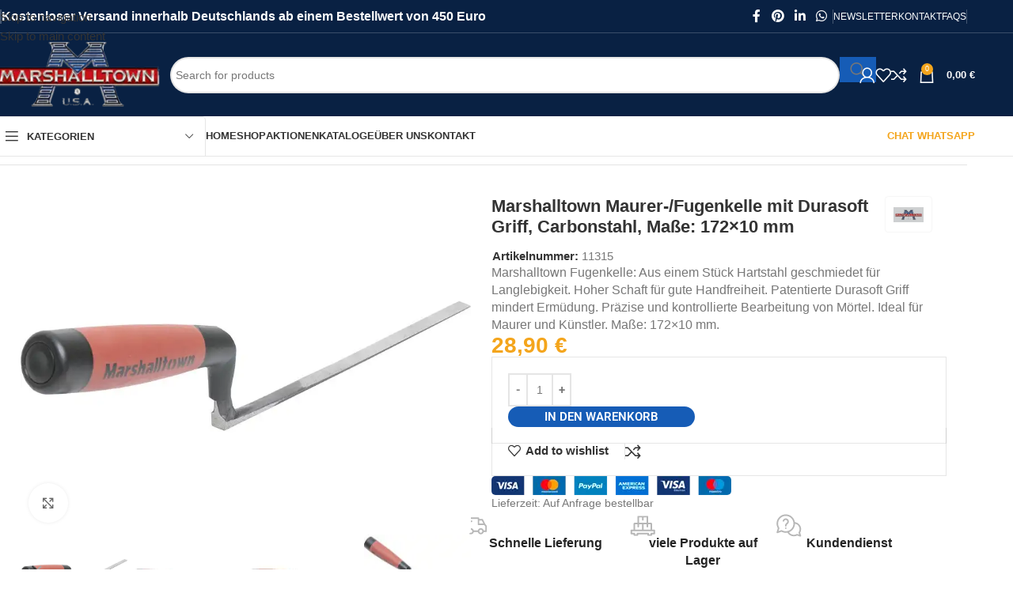

--- FILE ---
content_type: text/html; charset=UTF-8
request_url: https://marshalltown-shop.eu/produkt/marshalltown-maurer-fugenkelle-mit-durasoft-griff-carbonstahl-masse-172x10-mm/
body_size: 71060
content:
<!DOCTYPE html>
<html lang="de" prefix="og: https://ogp.me/ns#">
<head>
	<meta charset="UTF-8">
	<link rel="profile" href="https://gmpg.org/xfn/11">
	<link rel="pingback" href="https://marshalltown-shop.eu/xmlrpc.php">

	<style id="jetpack-boost-critical-css">@media all{#jp-relatedposts{display:none;padding-top:1em;margin:1em 0;position:relative;clear:both;}.jp-relatedposts::after{content:"";display:block;clear:both;}#jp-relatedposts h3.jp-relatedposts-headline{margin:0 0 1em 0;display:inline-block;float:left;font-size:9pt;font-weight:700;font-family:inherit;}#jp-relatedposts h3.jp-relatedposts-headline em::before{content:"";display:block;width:100%;min-width:30px;border-top:1px solid rgba(0,0,0,.2);margin-bottom:1em;}#jp-relatedposts h3.jp-relatedposts-headline em{font-style:normal;font-weight:700;}}@media all{.screen-reader-text{clip:rect(1px,1px,1px,1px);word-wrap:normal !important;border:0;clip-path:inset(50%);height:1px;margin:-1px;overflow:hidden;overflow-wrap:normal !important;padding:0;position:absolute !important;width:1px;}}@media all{ul{box-sizing:border-box;}.entry-content{counter-reset:footnotes;}.screen-reader-text{border:0;clip-path:inset(50%);height:1px;margin:-1px;overflow:hidden;padding:0;position:absolute;width:1px;word-wrap:normal !important;}:where(figure){margin:0 0 1em;}}@media all{.shop_attributes{margin-bottom:0;overflow:hidden;--wd-attr-v-gap:30px;--wd-attr-h-gap:30px;--wd-attr-col:1;--wd-attr-brd-width:1px;--wd-attr-brd-style:solid;--wd-attr-brd-color:var(--brdcolor-gray-300);}.shop_attributes tbody{display:grid;grid-template-columns:repeat(var(--wd-attr-col),1fr);margin-bottom:calc(-1 * ( var(--wd-attr-v-gap) + var(--wd-attr-brd-width) ));column-gap:var(--wd-attr-h-gap);}.shop_attributes tr{display:flex;align-items:center;gap:10px 20px;justify-content:space-between;padding-bottom:calc(var(--wd-attr-v-gap) / 2);margin-bottom:calc(var(--wd-attr-v-gap) / 2);border-bottom:var(--wd-attr-brd-width) var(--wd-attr-brd-style) var(--wd-attr-brd-color);}.shop_attributes :is(th,td){padding:0;border:none;}.shop_attributes th{display:flex;flex:0 1 auto;font-family:var(--wd-text-font);}.shop_attributes td{text-align:end;}.shop_attributes p{margin-bottom:0;}.shop_attributes :is(.wd-attr-name,.wd-attr-term){--wd-link-color:var(--color-gray-400);--wd-link-decor:none;}.shop_attributes .wd-attr-name{display:inline-flex;align-items:center;gap:10px;}.shop_attributes .wd-attr-term p{display:inline;}}@media all{.product p.wc-gzd-additional-info{clear:left;font-size:.9em;margin-bottom:.5rem;}.product .product_meta{margin-top:1rem;}}@media all{.wd-fontsize-s{font-size:16px;}.color-primary{color:var(--wd-primary-color);}}@media all{.wd-lazy-fade{opacity:0;}}@media all{.wd-tools-element{position:relative;--wd-header-el-color:#333;--wd-tools-icon-base-width:20px;}.wd-tools-element>a{display:flex;align-items:center;justify-content:center;height:40px;color:var(--wd-header-el-color);line-height:1;text-decoration:none !important;padding-inline:10px;}.wd-tools-element .wd-tools-icon{position:relative;display:flex;align-items:center;justify-content:center;font-size:0;}.wd-tools-element .wd-tools-icon:before{font-size:var(--wd-tools-icon-base-width);}.wd-tools-element .wd-tools-text{margin-inline-start:8px;text-transform:var(--wd-header-el-transform);white-space:nowrap;font-weight:var(--wd-header-el-font-weight);font-style:var(--wd-header-el-font-style);font-size:var(--wd-header-el-font-size);font-family:var(--wd-header-el-font);}.wd-tools-element .wd-tools-count{z-index:1;width:var(--wd-count-size,15px);height:var(--wd-count-size,15px);border-radius:50%;text-align:center;letter-spacing:0;font-weight:400;line-height:var(--wd-count-size,15px);}.wd-tools-element.wd-style-icon .wd-tools-text{display:none !important;}.whb-color-light .wd-tools-element{--wd-header-el-color:#fff;}.wd-tools-element:is(.wd-design-2,.wd-design-5).wd-style-icon.wd-with-count{margin-inline-end:5px;}.wd-tools-element:is(.wd-design-2,.wd-design-5) .wd-tools-count{position:absolute;top:-5px;inset-inline-end:-9px;background-color:var(--wd-primary-color);color:#fff;font-size:9px;}}@media all{.cart-widget-side{display:flex;flex-direction:column;}.cart-widget-side .widget_shopping_cart{position:relative;flex:1 1 100%;}.cart-widget-side .widget_shopping_cart_content{display:flex;flex:1 1 auto;flex-direction:column;height:100%;}}@media all{.searchform{position:relative;--wd-search-btn-w:var(--wd-form-height);--wd-form-height:46px;--wd-search-clear-sp:.001px;}.searchform input[type=text]{padding-inline-end:calc(var(--wd-search-btn-w) + 30px);}.searchform .searchsubmit{--btn-color:var(--wd-form-color,currentColor);--btn-bgcolor:transparent;position:absolute;gap:0;inset-block:0;inset-inline-end:0;padding:0;width:var(--wd-search-btn-w);min-height:unset;border:none;box-shadow:none;font-weight:400;font-size:0;font-style:unset;}.searchform .searchsubmit:after{font-size:calc(var(--wd-form-height) / 2.3);content:"";font-family:woodmart-font;}.searchform .searchsubmit:before{position:absolute;top:50%;left:50%;margin-top:calc(( var(--wd-form-height) / 2.5 ) / -2);margin-left:calc(( var(--wd-form-height) / 2.5 ) / -2);opacity:0;content:"";display:inline-block;width:calc(var(--wd-form-height) / 2.5);height:calc(var(--wd-form-height) / 2.5);border:1px solid transparent;border-left-color:currentColor;border-radius:50%;vertical-align:middle;}.searchform .wd-clear-search{position:absolute;top:calc(50% - 12px);display:flex;align-items:center;justify-content:center;width:30px;height:24px;inset-inline-end:calc(var(--wd-search-cat-w,.001px) + var(--wd-search-btn-w) + var(--wd-search-clear-sp));color:var(--wd-form-color,currentColor);}.searchform .wd-clear-search:before{font-size:calc(var(--wd-form-height) / 3);line-height:1;content:"";font-family:woodmart-font;}}@media all{.elementor .btn{box-shadow:var(--btn-box-shadow,unset);}:is(.wd-entry-content,.entry-content)>.elementor{margin-bottom:0;}.e-con-boxed.wd-negative-gap{--container-max-width:none;}@media (prefers-reduced-motion:no-preference){html{scroll-behavior:auto;}}.elementor a{text-decoration:var(--wd-link-decor);-webkit-text-decoration:var(--wd-link-decor);}:where(.e-con) .wd-width-100{width:100%;}}@media all{.wd-dropdown-results{margin-top:0 !important;overflow:hidden;right:calc(( var(--wd-form-brd-radius) / 1.5 ));left:calc(( var(--wd-form-brd-radius) / 1.5 ));}.wd-dropdown-results:after{width:auto !important;height:auto !important;}.wd-dropdown-results .wd-scroll-content{overscroll-behavior:none;}}@media all{[class*=wd-header-search-form]{padding-inline:10px;flex:1 1 auto;}[class*=wd-header-search-form] input[type=text]{min-width:290px;}.wd-header-search-form-mobile .searchform{--wd-form-height:42px;}.wd-header-search-form-mobile .searchform input[type=text]{min-width:100%;}[class*=wd-header-search-form] .wd-style-with-bg{--wd-form-bg:#fff;}}@media all{.wd-search-results-wrapper{position:relative;}}@media all{.whb-flex-row{display:flex;flex-direction:row;flex-wrap:nowrap;justify-content:space-between;}.whb-column{display:flex;align-items:center;flex-direction:row;max-height:inherit;}.whb-col-left,.whb-mobile-left{justify-content:flex-start;margin-left:-10px;}.whb-col-right,.whb-mobile-right{justify-content:flex-end;margin-right:-10px;}.whb-col-mobile{flex:1 1 auto;justify-content:center;margin-inline:-10px;}.whb-flex-flex-middle .whb-col-center{flex:1 1 0%;}.whb-general-header :is(.whb-mobile-left,.whb-mobile-right){flex:1 1 0%;}.whb-main-header{position:relative;top:0;right:0;left:0;z-index:390;backface-visibility:hidden;-webkit-backface-visibility:hidden;}.whb-color-dark:not(.whb-with-bg){background-color:#fff;}.site-logo,.wd-header-nav{padding-inline:10px;}.wd-header-divider.wd-full-height,.wd-header-divider.wd-full-height:before,.wd-header-nav.wd-full-height,.wd-header-nav.wd-full-height :is(.wd-nav,.wd-nav>li,.wd-nav>li>a){height:100%;}.wd-header-nav{flex:1 1 auto;}.wd-nav-header>li>a{font-size:var(--wd-header-el-font-size);font-weight:var(--wd-header-el-font-weight);font-style:var(--wd-header-el-font-style);font-family:var(--wd-header-el-font);text-transform:var(--wd-header-el-transform);}.wd-nav-header>li.color-primary{--nav-color:var(--wd-primary-color);--nav-color-hover:var(--wd-primary-color);}.whb-color-light .wd-nav-header{--wd-navigation-color:255,255,255;}.whb-color-dark .wd-nav-header{--wd-navigation-color:51,51,51;}.whb-top-bar .wd-nav-secondary>li>a{font-weight:400;font-size:12px;}.site-logo{max-height:inherit;}.wd-logo{max-height:inherit;}.wd-logo img{padding-top:5px;padding-bottom:5px;max-height:inherit;transform:translateZ(0);backface-visibility:hidden;-webkit-backface-visibility:hidden;perspective:800px;}.wd-logo img[width]:not([src$=".svg"]){width:auto;object-fit:contain;}.wd-header-divider:before{content:"";display:block;height:18px;border-right:1px solid;}.whb-color-light .wd-header-divider:before{border-color:var(--wd-divider-color,rgba(255,255,255,.25));}.whb-col-right .wd-header-divider:last-child{padding-right:10px;}.whb-col-left .wd-header-divider:first-child{padding-left:10px;}.wd-header-mobile-nav .wd-tools-icon:before{content:"";font-family:woodmart-font;}.mobile-nav .searchform{--wd-form-brd-width:0;--wd-form-bg:transparent;--wd-form-color:var(--color-gray-500);z-index:4;box-shadow:0 -1px 9px rgba(0,0,0,.17);}.mobile-nav .searchform input[type=text]{padding-right:70px;padding-left:20px;height:70px;font-weight:600;}.mobile-nav .wd-search-results{position:relative;z-index:4;border-radius:0;inset-inline:auto;}.mobile-nav .wd-search-results:not(.wd-opened){display:none;}.wd-nav-mobile{--nav-radius:0;--nav-color-hover:var(--wd-primary-color);display:none;margin-inline:0;}.wd-nav-mobile>li{flex:1 1 100%;max-width:100%;width:100%;}.wd-nav-mobile>li.menu-item-has-children>a:after{content:none;}.wd-nav-mobile .wd-with-icon>a:before{margin-right:7px;font-weight:400;font-family:woodmart-font;}.wd-nav-mobile .menu-item-account>a:before{content:"";}.wd-nav-mobile .menu-item-wishlist>a:before{content:"";}.wd-nav-mobile .menu-item-compare>a:before{content:"";}.wd-nav-mobile.wd-active{display:block;}.wd-nav-mobile>li{display:flex;flex-wrap:wrap;}.wd-nav-mobile>li>a{flex:1 1 0%;padding:5px 20px;min-height:50px;border:none;border-bottom:1px solid var(--brdcolor-gray-300);}@media (min-width:1025px){.whb-top-bar-inner{height:var(--wd-top-bar-h);max-height:var(--wd-top-bar-h);}.whb-general-header-inner{height:var(--wd-header-general-h);max-height:var(--wd-header-general-h);}.whb-header-bottom-inner{height:var(--wd-header-bottom-h);max-height:var(--wd-header-bottom-h);}.whb-hidden-lg{display:none;}}@media (max-width:1024px){.whb-top-bar-inner{height:var(--wd-top-bar-sm-h);max-height:var(--wd-top-bar-sm-h);}.whb-general-header-inner{height:var(--wd-header-general-sm-h);max-height:var(--wd-header-general-sm-h);}.whb-header-bottom-inner{height:var(--wd-header-bottom-sm-h);max-height:var(--wd-header-bottom-sm-h);}.whb-hidden-mobile,.whb-visible-lg{display:none;}}}@media all{.elementor-kit-35{--e-global-color-3b45833:#165cb6;--e-global-typography-primary-font-family:"Roboto";--e-global-typography-primary-font-weight:600;}.elementor-kit-35 button,.elementor-kit-35 input[type=button]{background-color:var(--e-global-color-3b45833);font-family:var(--e-global-typography-primary-font-family),Sans-serif;font-weight:var(--e-global-typography-primary-font-weight);border-style:groove;border-width:0 0 0 0;}.elementor-kit-35 input:not([type=button]):not([type=submit]){padding:5px 5px 5px 5px;}.e-con{--container-max-width:1140px;}.elementor-widget:not(:last-child){margin-block-end:20px;}.elementor-element{--widgets-spacing-row:20px;--widgets-spacing-column:20px;}h1.entry-title{display:var(--page-title-display);}@media (max-width:1024px){.e-con{--container-max-width:1024px;}}@media (max-width:767px){.e-con{--container-max-width:767px;}}}@media all{.wd-nav-vertical{position:relative;display:flex;}.wd-nav-vertical>li{flex:1 1 100%;max-width:100%;width:100%;}}@media all{.wd-info-box{position:relative;display:flex;flex-direction:column;border-radius:var(--wd-brd-radius);gap:var(--ib-icon-sp);--ib-icon-sp:20px;}.wd-info-box .box-icon-wrapper{flex:0 0 auto;line-height:0;}.wd-info-box :is(.info-box-icon,.info-svg-wrapper){display:inline-block;max-width:100%;}.wd-info-box .info-svg-wrapper img{height:inherit;}.wd-info-box .info-svg-wrapper :is(img,svg){width:inherit !important;height:inherit !important;}.wd-info-box :is(.info-box-subtitle,.info-box-title){margin-bottom:0;}.wd-info-box :is(.info-box-subtitle,.info-box-title,.info-box-inner):not(:first-child){margin-top:10px;}.wd-info-box :is(.info-box-subtitle:not(.subtitle-style-background),.info-box-title){line-height:1.3;}.wd-info-box .info-box-content{--wd-tags-mb:10px;position:relative;flex:1 1 auto;border-radius:var(--wd-brd-radius);}.wd-info-box .info-box-inner:empty{display:none;}.box-icon-align-top .box-icon-wrapper{margin-bottom:-5px;}.box-with-icon .info-box-icon{overflow:hidden;}}@media all{.wd-header-text,.whb-column>.wd-social-icons{padding-inline:10px;}.wd-header-text{--wd-tags-mb:10px;flex:1 1 auto;}.whb-top-bar .wd-header-text{font-size:12px;line-height:1.2;}.whb-color-light .wd-header-text{--wd-text-color:rgba(255,255,255,.8);--wd-title-color:#fff;--wd-link-color:rgba(255,255,255,.9);color:var(--wd-text-color);}.wd-header-wishlist .wd-tools-icon:before{content:"";font-family:woodmart-font;}.wd-header-compare .wd-tools-icon:before{content:"";font-family:woodmart-font;}}@media all{.wd-products-nav .wd-dropdown{right:0;left:auto;margin-left:0;margin-right:calc(var(--nav-gap,.001px) / 2 * -1);display:flex;align-items:center;min-width:240px;}.wd-products-nav{--wd-link-color:var(--color-gray-900);--wd-link-decor:none;position:relative;display:inline-flex;align-items:center;letter-spacing:0;font-size:14px;}.wd-product-nav-btn{display:flex;align-items:center;justify-content:center;width:24px;height:24px;}.wd-product-nav-btn:before{font-size:12px;font-family:woodmart-font;}.wd-product-nav-btn.wd-btn-prev:before{content:"";}.wd-product-nav-btn.wd-btn-next:before{content:"";}.wd-product-nav-btn.wd-btn-back span{font-size:0;}.wd-product-nav-btn.wd-btn-back:before{content:"";}.wd-product-nav-thumb{flex-shrink:0;max-width:90px;}.wd-product-nav-thumb img{border-top-left-radius:var(--wd-brd-radius);border-bottom-left-radius:var(--wd-brd-radius);}.wd-product-nav-desc{padding:10px 15px;}.wd-product-nav-desc .wd-entities-title{margin-bottom:5px;}@media (max-width:768.98px){.wd-products-nav .wd-dropdown{display:none;}}}@media all{.screen-reader-text{height:1px;margin:-1px;overflow:hidden;padding:0;position:absolute;top:-10000em;width:1px;clip:rect(0,0,0,0);border:0;}.elementor *,.elementor :after,.elementor :before{box-sizing:border-box;}.elementor a{box-shadow:none;text-decoration:none;}.elementor img{border:none;border-radius:0;box-shadow:none;height:auto;max-width:100%;}.elementor-element{--flex-direction:initial;--flex-wrap:initial;--justify-content:initial;--align-items:initial;--align-content:initial;--flex-basis:initial;--flex-grow:initial;--flex-shrink:initial;--order:initial;--align-self:initial;align-self:var(--align-self);flex-basis:var(--flex-basis);flex-grow:var(--flex-grow);flex-shrink:var(--flex-shrink);order:var(--order);}.elementor-element:where(.e-con-full,.elementor-widget){align-content:var(--align-content);align-items:var(--align-items);flex-direction:var(--flex-direction);flex-wrap:var(--flex-wrap);gap:var(--row-gap) var(--column-gap);justify-content:var(--justify-content);}:root{--page-title-display:block;}h1.entry-title{display:var(--page-title-display);}.elementor-widget{position:relative;}.elementor-widget:not(:last-child){margin-block-end:var(--kit-widget-spacing,20px);}.elementor-widget:not(:last-child).elementor-widget__width-auto,.elementor-widget:not(:last-child).elementor-widget__width-initial{margin-block-end:0;}@media (prefers-reduced-motion:no-preference){html{scroll-behavior:smooth;}}.e-con{--border-radius:0;--border-top-width:0px;--border-right-width:0px;--border-bottom-width:0px;--border-left-width:0px;--border-style:initial;--border-color:initial;--container-widget-width:100%;--content-width:min(100%,var(--container-max-width,1140px));--width:100%;--min-height:initial;--height:auto;--text-align:initial;--margin-top:0px;--margin-right:0px;--margin-bottom:0px;--margin-left:0px;--padding-top:var(--container-default-padding-top,10px);--padding-right:var(--container-default-padding-right,10px);--padding-bottom:var(--container-default-padding-bottom,10px);--padding-left:var(--container-default-padding-left,10px);--position:relative;--z-index:revert;--overflow:visible;--row-gap:var(--widgets-spacing-row,20px);--column-gap:var(--widgets-spacing-column,20px);--overlay-mix-blend-mode:initial;--overlay-opacity:1;border-radius:var(--border-radius);height:var(--height);min-height:var(--min-height);min-width:0;overflow:var(--overflow);position:var(--position);width:var(--width);z-index:var(--z-index);--flex-wrap-mobile:wrap;}.e-con{--margin-block-start:var(--margin-top);--margin-block-end:var(--margin-bottom);--margin-inline-start:var(--margin-left);--margin-inline-end:var(--margin-right);--padding-inline-start:var(--padding-left);--padding-inline-end:var(--padding-right);--padding-block-start:var(--padding-top);--padding-block-end:var(--padding-bottom);--border-block-start-width:var(--border-top-width);--border-block-end-width:var(--border-bottom-width);--border-inline-start-width:var(--border-left-width);--border-inline-end-width:var(--border-right-width);}.e-con{margin-block-end:var(--margin-block-end);margin-block-start:var(--margin-block-start);margin-inline-end:var(--margin-inline-end);margin-inline-start:var(--margin-inline-start);padding-inline-end:var(--padding-inline-end);padding-inline-start:var(--padding-inline-start);}.e-con.e-flex{--flex-direction:column;--flex-basis:auto;--flex-grow:0;--flex-shrink:1;flex:var(--flex-grow) var(--flex-shrink) var(--flex-basis);}.e-con-full,.e-con>.e-con-inner{padding-block-end:var(--padding-block-end);padding-block-start:var(--padding-block-start);text-align:var(--text-align);}.e-con-full.e-flex,.e-con.e-flex>.e-con-inner{flex-direction:var(--flex-direction);}.e-con,.e-con>.e-con-inner{display:var(--display);}.e-con-boxed.e-flex{align-content:normal;align-items:normal;flex-direction:column;flex-wrap:nowrap;justify-content:normal;}.e-con-boxed{gap:initial;text-align:initial;}.e-con.e-flex>.e-con-inner{align-content:var(--align-content);align-items:var(--align-items);align-self:auto;flex-basis:auto;flex-grow:1;flex-shrink:1;flex-wrap:var(--flex-wrap);justify-content:var(--justify-content);}.e-con>.e-con-inner{gap:var(--row-gap) var(--column-gap);height:100%;margin:0 auto;max-width:var(--content-width);padding-inline-end:0;padding-inline-start:0;width:100%;}:is(.elementor-section-wrap,[data-elementor-id])>.e-con{--margin-left:auto;--margin-right:auto;max-width:min(100%,var(--width));}.e-con .elementor-widget.elementor-widget{margin-block-end:0;}.e-con:before{border-block-end-width:var(--border-block-end-width);border-block-start-width:var(--border-block-start-width);border-color:var(--border-color);border-inline-end-width:var(--border-inline-end-width);border-inline-start-width:var(--border-inline-start-width);border-radius:var(--border-radius);border-style:var(--border-style);content:var(--background-overlay);display:block;left:calc(0px - var(--border-left-width));mix-blend-mode:var(--overlay-mix-blend-mode);opacity:var(--overlay-opacity);position:absolute;top:calc(0px - var(--border-top-width));}.e-con .elementor-widget{min-width:0;}.e-con>.e-con-inner>.elementor-widget>.elementor-widget-container,.e-con>.elementor-widget>.elementor-widget-container{height:100%;}.e-con.e-con>.e-con-inner>.elementor-widget,.elementor.elementor .e-con>.elementor-widget{max-width:100%;}.e-con .elementor-widget:not(:last-child){--kit-widget-spacing:0px;}@media (max-width:767px){.e-con.e-flex{--width:100%;--flex-wrap:var(--flex-wrap-mobile);}}@media (max-width:767px){.elementor .elementor-hidden-mobile{display:none;}}}@media all{form.cart div.quantity{order:5;}form.cart .single_add_to_cart_button{order:10;}}@media all{.wd-header-my-account .wd-tools-icon:before{content:"";font-family:woodmart-font;}.wd-account-style-icon:not(.wd-with-username) .wd-tools-text{display:none;}}@media all{.woocommerce-breadcrumb{display:inline-flex;align-items:center;flex-wrap:wrap;}.amount{color:var(--wd-primary-color);font-weight:600;}.price{color:var(--wd-primary-color);}.price .amount{font-size:inherit;}.woocommerce-notices-wrapper:empty{display:none;}.wd-wc-notices .woocommerce-notices-wrapper{display:flex;flex-direction:column;gap:20px;}.wd-wc-notices:has(.woocommerce-notices-wrapper:empty){display:none;}:is(.blockOverlay,.wd-loader-overlay):after{position:absolute;top:calc(50% - 13px);left:calc(50% - 13px);content:"";display:inline-block;width:26px;height:26px;border:1px solid transparent;border-left-color:var(--color-gray-900);border-radius:50%;vertical-align:middle;}.wd-loader-overlay{z-index:340;border-radius:inherit;border-radius:var(--wd-brd-radius);background-color:rgba(var(--bgcolor-white-rgb),.6);}.wd-loader-overlay:not(.wd-loading){display:none;}.single_add_to_cart_button{border-radius:var(--btn-accented-brd-radius);color:var(--btn-accented-color);box-shadow:var(--btn-accented-box-shadow);background-color:var(--btn-accented-bgcolor);text-transform:var(--btn-accented-transform,var(--btn-transform,uppercase));font-weight:var(--btn-accented-font-weight,var(--btn-font-weight,600));font-family:var(--btn-accented-font-family,var(--btn-font-family,inherit));font-style:var(--btn-accented-font-style,var(--btn-font-style,unset));}form.cart{display:flex;flex-wrap:wrap;gap:10px;justify-content:var(--content-align);}form.cart>*{flex:1 1 100%;}form.cart :where(.single_add_to_cart_button,.wd-buy-now-btn,.quantity){flex:0 0 auto;}.woocommerce-product-details__short-description{margin-bottom:20px;}.woocommerce-product-details__short-description>:last-child{margin-bottom:0;}.single_add_to_cart_button:before{content:"";position:absolute;inset:0;opacity:0;z-index:1;border-radius:inherit;background-color:inherit;box-shadow:inherit;}.single_add_to_cart_button:after{position:absolute;top:calc(50% - 9px);inset-inline-start:calc(50% - 9px);opacity:0;z-index:2;content:"";display:inline-block;width:18px;height:18px;border:1px solid transparent;border-left-color:currentColor;border-radius:50%;vertical-align:middle;}}@media all{:is(.product,.product-quick-view) p.wc-gzd-additional-info{font-size:inherit;}}@media all{div.quantity{--wd-form-height:42px;display:inline-flex;vertical-align:top;white-space:nowrap;}div.quantity input[type=number]{margin:0;-webkit-appearance:none;-moz-appearance:none;appearance:none;}div.quantity :is(input[type=number],input[type=text],input[type=button]){display:inline-block;color:var(--wd-form-color);}div.quantity input[type=number]{width:30px;border-radius:0;border-right:none;border-left:none;}div.quantity input[type=button]{padding:0 5px;min-width:25px;min-height:unset;height:var(--wd-form-height);border:var(--wd-form-brd-width) solid var(--wd-form-brd-color);background:var(--wd-form-bg);box-shadow:none;}div.quantity .minus{border-start-start-radius:var(--wd-form-brd-radius);border-end-start-radius:var(--wd-form-brd-radius);}div.quantity .plus{border-start-end-radius:var(--wd-form-brd-radius);border-end-end-radius:var(--wd-form-brd-radius);}@-moz-document url-prefix(){div.quantity input[type=number]{-webkit-appearance:textfield;-moz-appearance:textfield;appearance:textfield;}}}@media all{.wd-nav-vertical.wd-design-default{--nav-gap-v:0;--nav-pd:5px 18px;--nav-bg-hover:var(--bgcolor-gray-200);--nav-border:1px solid var(--brdcolor-gray-200);--nav-radius:var(--wd-brd-radius);border:var(--nav-border);border-radius:var(--nav-radius);}.wd-nav-vertical.wd-design-default>li>a{min-height:44px;font-size:14px;text-transform:unset;border:none;border-radius:0;}.wd-nav-vertical.wd-design-default>li:first-child>a{border-top-left-radius:var(--nav-radius);border-top-right-radius:var(--nav-radius);}.wd-nav-vertical.wd-design-default>li:last-child>a{border-bottom-right-radius:var(--nav-radius);border-bottom-left-radius:var(--nav-radius);}.wd-nav-vertical.wd-design-default>li:not(:last-child){border-bottom:var(--nav-border);}}@media all{.wd-product-brands{display:flex;justify-content:var(--content-align,var(--wd-align));align-items:center;flex-wrap:wrap;gap:10px;}.wd-product-brands img{max-width:90px;width:100%;}.wd-product-brands a{display:inline-block;}.product_meta{--wd-link-color:var(--wd-text-color);--wd-link-decor:none;display:flex;align-items:center;justify-content:var(--wd-align);flex-wrap:wrap;gap:10px;}.product_meta>span{flex:1 1 100%;}.product_meta .meta-label{color:var(--color-gray-800);font-weight:600;}.product_title{font-size:34px;line-height:1.2;--page-title-display:block;}@media (max-width:1024px){.woocommerce-breadcrumb .wd-last-link{--wd-link-color:var(--color-gray-900);font-weight:600;}.woocommerce-breadcrumb .wd-last-link~span{display:none;}.product_title{font-size:24px;}}@media (max-width:768.98px){.wd-product-brands img{max-width:70px;}.product_title{font-size:20px;}}}@media all{.wd-social-icons{--wd-link-decor:none;display:flex;align-items:center;flex-wrap:wrap;gap:var(--wd-social-gap,calc(var(--wd-social-size,40px) / 4));justify-content:var(--wd-align);}.wd-social-icons>a{display:inline-flex;align-items:center;justify-content:center;width:var(--wd-social-size,40px);height:var(--wd-social-size,40px);font-size:var(--wd-social-icon-size,calc(var(--wd-social-size,40px) / 2.5));color:var(--wd-social-color);background-color:var(--wd-social-bg,unset);box-shadow:var(--wd-social-shadow);border:var(--wd-social-brd) var(--wd-social-brd-color);border-radius:var(--wd-social-radius);line-height:1;}.wd-social-icons .wd-icon:before{content:var(--wd-social-icon,unset);font-family:woodmart-font;}.social-facebook{--wd-social-brand-color:#365493;--wd-social-icon:"";}.social-pinterest{--wd-social-brand-color:#cb2027;--wd-social-icon:"";}.social-linkedin{--wd-social-brand-color:#0274b3;--wd-social-icon:"";}.social-whatsapp{--wd-social-brand-color:#1ebea5;--wd-social-icon:"";}.wd-social-icons.wd-style-default{gap:0;--wd-social-color:rgba(0,0,0,.6);}.wd-social-icons.wd-style-default>a{width:auto;height:auto;padding:var(--wd-social-gap,calc(var(--wd-social-size,40px) / 6));min-width:24px;}.wd-social-icons.wd-style-default.color-scheme-light{--wd-social-color:#fff;}.wd-social-icons.wd-shape-circle{--wd-social-radius:50%;}}@media all{.wd-header-cart .wd-tools-icon:before{content:"";font-family:woodmart-font;}.wd-header-cart .wd-tools-icon.wd-icon-alt:before{content:"";font-family:woodmart-font;}.wd-header-cart :is(.wd-cart-subtotal,.subtotal-divider,.wd-tools-count){vertical-align:middle;}.wd-header-cart .wd-cart-number>span{display:none;}.wd-header-cart .wd-cart-subtotal .amount{color:inherit;font-weight:inherit;font-size:inherit;}.wd-header-cart:is(.wd-design-5,.wd-design-6,.wd-design-7):not(.wd-style-text) .wd-tools-text{display:none;}.wd-header-cart.wd-design-2 .wd-tools-text{margin-inline-start:15px;}.wd-header-cart.wd-design-5:not(.wd-style-text){margin-inline-end:5px;}.wd-header-cart.wd-design-5 .wd-tools-text{margin-inline-start:15px;}.wd-header-cart.wd-design-2 .wd-cart-number,.wd-header-cart.wd-design-5 .wd-cart-number{position:absolute;top:-5px;inset-inline-end:-9px;z-index:1;width:15px;height:15px;border-radius:50%;background-color:var(--wd-primary-color);color:#fff;text-align:center;letter-spacing:0;font-weight:400;font-size:9px;line-height:15px;}}@media all{.scrollToTop{position:fixed;right:20px;bottom:20px;z-index:350;display:flex;align-items:center;justify-content:center;width:50px;height:50px;border-radius:50%;background-color:rgba(var(--bgcolor-white-rgb),.9);box-shadow:0 0 5px rgba(0,0,0,.17);color:var(--color-gray-800);font-size:16px;opacity:0;text-decoration:none !important;backface-visibility:hidden;-webkit-backface-visibility:hidden;transform:translateX(100%);}.scrollToTop:after{content:"";font-family:woodmart-font;}@media (max-width:1024px){.scrollToTop{right:12px;bottom:12px;width:40px;height:40px;font-size:14px;}}}@media all{@media (max-width:1024px){.wd-el-breadcrumbs.wd-nowrap-md{--wd-start:end;overflow-x:auto;text-align:var(--text-align,var(--wd-align,var(--wd-start)));direction:rtl;}.wd-el-breadcrumbs.wd-nowrap-md [class*="-breadcrumb"]{flex-wrap:nowrap;white-space:nowrap;direction:ltr;}}}@media all{.woocommerce-product-gallery{display:flex;flex-wrap:wrap;gap:var(--wd-gallery-gap,10px);}.woocommerce-product-gallery>*{flex:1 1 100%;max-width:100%;}.woocommerce-product-gallery img{width:100%;border-radius:var(--wd-brd-radius);}.woocommerce-product-gallery .wd-carousel-inner{margin:0;}.woocommerce-product-gallery .wd-carousel{--wd-gap:var(--wd-gallery-gap,10px);padding:0;border-radius:var(--wd-brd-radius);}.woocommerce-product-gallery .wd-nav-arrows.wd-pos-sep{--wd-arrow-offset-h:calc(var(--wd-arrow-width,var(--wd-arrow-size,50px)) / -1);}.woocommerce-product-gallery .woocommerce-product-gallery__image{position:relative;overflow:hidden;border-radius:var(--wd-brd-radius);}.wd-gallery-thumb :is(.wd-carousel-item:hover,.wd-thumb-active,.wd-carousel:not(.wd-initialized) .wd-carousel-item:first-child){opacity:.5;}.wd-single-gallery{max-width:100%;}.product-additional-galleries{position:absolute;bottom:0;inset-inline-start:0;z-index:3;display:flex;align-items:flex-start;flex-direction:column;gap:10px;padding:15px;}.wd-action-btn.wd-style-icon-bg-text{--wd-action-icon-size:18px;--wd-action-color:var(--color-gray-600);}.wd-action-btn.wd-style-icon-bg-text>a{flex-wrap:nowrap;overflow:hidden;min-width:calc(var(--wd-action-icon-size) * 2.8);height:calc(var(--wd-action-icon-size) * 2.8);border-radius:calc(var(--wd-action-icon-size) * 2);background-color:var(--bgcolor-white);box-shadow:0 0 5px rgba(0,0,0,.08);}.wd-action-btn.wd-style-icon-bg-text>a:before{display:inline-flex;align-items:center;justify-content:center;width:calc(var(--wd-action-icon-size) * 2.8);height:calc(var(--wd-action-icon-size) * 2.8);}.wd-action-btn.wd-style-icon-bg-text>a>span{overflow:hidden;max-width:0;white-space:nowrap;font-size:90%;font-weight:600;}.wd-show-product-gallery-wrap>a:before{content:"";}@media (max-width:1024px){.wd-action-btn.wd-style-icon-bg-text{--wd-action-icon-size:16px;}}}@media all{.wd-carousel-container{--wd-width:100%;position:relative;width:var(--wd-width);}.wd-carousel-inner{position:relative;margin:-15px 0;}.wd-carousel{position:relative;overflow:var(--wd-carousel-overflow,hidden);padding:15px 0;margin-inline:calc(var(--wd-gap) / -2);touch-action:pan-y;}@supports (overflow:clip){.wd-carousel{overflow:var(--wd-carousel-overflow,clip);}}.wd-carousel-wrap{position:relative;width:100%;height:100%;z-index:1;display:flex;box-sizing:content-box;transform:translate3d(0,0,0);}.wd-carousel-item{position:relative;height:100%;flex:0 0 calc(100% / var(--wd-col));max-width:calc(100% / var(--wd-col));padding:0 calc(var(--wd-gap) / 2);transform:translate3d(0,0,0);}}@media all{.wd-carousel:not(.wd-initialized)+.wd-nav-arrows .wd-btn-arrow{opacity:0 !important;}.wd-arrow-inner{display:inline-flex;align-items:center;justify-content:center;width:var(--wd-arrow-width,var(--wd-arrow-size,50px));height:var(--wd-arrow-height,var(--wd-arrow-size,50px));line-height:1;color:var(--wd-arrow-color,var(--color-gray-800));background:var(--wd-arrow-bg,unset);box-shadow:var(--wd-arrow-shadow,unset);border:var(--wd-arrow-brd,unset) var(--wd-arrow-brd-color,unset);border-radius:var(--wd-arrow-radius,unset);}.wd-arrow-inner:after{font-size:var(--wd-arrow-icon-size,24px);font-family:woodmart-font;}.wd-disabled .wd-arrow-inner{color:var(--wd-arrow-color-dis,var(--color-gray-400));background:var(--wd-arrow-bg-dis,var(--wd-arrow-bg));border-color:var(--wd-arrow-brd-color-dis,var(--wd-arrow-brd-color));}.wd-prev .wd-arrow-inner:after{content:"";}.wd-next .wd-arrow-inner:after{content:"";}.wd-nav-arrows.wd-pos-sep:after{content:"";position:absolute;inset:0px calc(( var(--wd-arrow-width,var(--wd-arrow-size,50px)) + var(--wd-arrow-offset-h,0px) ) * -1);}.wd-nav-arrows.wd-pos-sep .wd-btn-arrow{position:absolute;top:calc(50% - var(--wd-arrow-offset-v,0px) + var(--wd-arrow-height,var(--wd-arrow-size,50px)) / -2);z-index:250;}.wd-nav-arrows.wd-pos-sep .wd-prev{inset-inline-end:calc(100% + var(--wd-arrow-offset-h,0px));}.wd-nav-arrows.wd-pos-sep .wd-next{inset-inline-start:calc(100% + var(--wd-arrow-offset-h,0px));}@media (min-width:1025px){.wd-nav-arrows[class*=wd-hover].wd-pos-sep .wd-btn-arrow{opacity:0;}.wd-nav-arrows.wd-hover-1.wd-pos-sep .wd-prev{transform:translateX(-30px);}.wd-nav-arrows.wd-hover-1.wd-pos-sep .wd-next{transform:translateX(30px);}}@media (max-width:1024px){.wd-nav-arrows{--wd-arrow-icon-size:16px;--wd-arrow-size:40px;}.wd-nav-arrows:where(.wd-pos-sep){--wd-arrow-offset-h:-12px;}}}@media all{.woocommerce-Reviews{--wd-row-gap:var(--wd-col-gap);--wd-col-gap:40px;display:flex;flex-wrap:wrap;row-gap:var(--wd-row-gap);margin-inline:calc(var(--wd-col-gap) / -2);}.woocommerce-Reviews>:is(div,p){flex:1 1 100%;padding-inline:calc(var(--wd-col-gap) / 2);order:0;}.woocommerce-Reviews .woocommerce-Reviews-title{margin-bottom:0;font-size:unset;}.woocommerce-Reviews #comments{position:relative;order:1;}.woocommerce-Reviews #comments .wd-loader-overlay{inset-inline:calc(var(--wd-col-gap) / 2);}.woocommerce-Reviews #comments .wd-loader-overlay:after{top:min(calc(50% - 13px),150px);}.wd-reviews-heading{display:flex;justify-content:space-between;align-items:center;flex-wrap:wrap;gap:20px;margin-bottom:20px;}.wd-reviews-tools{display:flex;flex-wrap:wrap;align-items:center;gap:5px 15px;}.wd-reviews-tools:first-child{flex-grow:1;flex-basis:max(50%,500px);}.wd-reviews-content>.woocommerce-noreviews{margin-bottom:0;}}@media all{.login-form-side .woocommerce-notices-wrapper{padding:20px 15px 0 15px;}.login-form-side .woocommerce-form-login{padding:20px 15px 15px 15px;border-bottom:1px solid var(--brdcolor-gray-300);}.login-form-side .woocommerce-form-login.hidden-form{display:none;}.create-account-question{padding:20px 15px;border-bottom:1px solid var(--brdcolor-gray-300);text-align:center;--wd-tags-mb:15px;}.create-account-question p{color:var(--color-gray-900);font-weight:600;}.create-account-question:before{display:block;margin-bottom:15px;color:var(--color-gray-200);font-size:54px;line-height:1;content:"";font-family:woodmart-font;}.create-account-question .btn{--btn-color:var(--color-gray-800);--btn-brd-color:var(--wd-primary-color);--btn-bgcolor:transparent;--btn-brd-width:2px;--btn-height:none;--btn-padding:0;border-top:0;border-inline:0;}}@media all{.wd-nav-tabs{--nav-gap:30px;align-items:center;}.wd-nav-tabs>li>a{font-size:16px;font-weight:var(--wd-title-font-weight);font-style:var(--wd-title-font-style);font-family:var(--wd-title-font);}.wd-nav-tabs[class*=wd-style-underline]{--nav-color:rgba(var(--wd-navigation-color),.7);--nav-color-hover:rgba(var(--wd-navigation-color),1);}.wd-nav-tabs a{gap:10px;}.wd-nav-tabs.wd-icon-pos-left a{flex-direction:row;}@media (max-width:1024px){.wd-nav-tabs{flex-wrap:nowrap;white-space:nowrap;}.wd-nav-tabs-wrapper{overflow-x:auto;-webkit-mask-image:linear-gradient(to left,transparent 5px,#000 40px);mask-image:linear-gradient(to left,transparent 5px,#000 40px);}}}@media all{.wd-dropdown-cats{margin-top:0 !important;}.wd-dropdown-cats:after{width:auto !important;height:auto !important;}.whb-header-bottom .wd-header-cats,.whb-header-bottom .wd-header-cats.wd-style-1 .menu-opener{height:100%;}.wd-header-cats{position:relative;margin-inline:10px;}.whb-header-bottom .wd-header-cats{margin-top:calc(var(--wd-header-general-brd-w) * -1);margin-bottom:calc(var(--wd-header-bottom-brd-w) * -1);height:calc(100% + var(--wd-header-general-brd-w) + var(--wd-header-bottom-brd-w));}.wd-header-cats .menu-opener{position:relative;z-index:300;display:flex;align-items:center;max-width:320px;color:#333;line-height:1;}.wd-header-cats .menu-opener .menu-open-label{text-transform:var(--wd-header-el-transform);font-weight:var(--wd-header-el-font-weight);font-style:var(--wd-header-el-font-style);font-size:var(--wd-header-el-font-size);font-family:var(--wd-header-el-font);}.wd-header-cats .menu-opener-icon:not(.custom-icon):after{font-size:18px;content:"";font-family:woodmart-font;}.wd-header-cats.wd-style-1 .menu-opener{padding:10px 15px;min-width:270px;height:50px;border-top-left-radius:var(--wd-brd-radius);border-top-right-radius:var(--wd-brd-radius);}.wd-header-cats.wd-style-1 .menu-opener:after{font-size:11px;margin-inline-start:auto;content:"";font-family:woodmart-font;}.wd-header-cats.wd-style-1 .menu-opener-icon{flex:0 0 auto;margin-inline-end:10px;}.wd-dropdown-cats{right:0;z-index:299;min-width:270px;box-shadow:none;}.wd-dropdown-cats,.wd-dropdown-cats .wd-nav.wd-nav-vertical,.wd-dropdown-cats .wd-nav.wd-nav-vertical>li:first-child>a{border-top-left-radius:0;border-top-right-radius:0;}}@media all{.elementor-34609 .elementor-element.elementor-element-2e462799{--display:flex;--flex-direction:row;--container-widget-width:initial;--flex-wrap-mobile:wrap;--justify-content:space-between;border-style:solid;--border-style:solid;border-width:0 0 1px 0;--border-top-width:0px;--border-right-width:0px;--border-bottom-width:1px;--border-left-width:0px;border-color:rgba(119,119,119,.2);--border-color:rgba(119,119,119,.2);--margin-top:-25px;--margin-bottom:20px;--margin-left:0px;--margin-right:0px;--padding-top:0px;--padding-bottom:10px;--padding-left:0px;--padding-right:0px;}.elementor-34609 .elementor-element.elementor-element-760f69dd{width:auto;max-width:auto;}.elementor-34609 .elementor-element.elementor-element-1ea3c921{width:auto;max-width:auto;}.elementor-34609 .elementor-element.elementor-element-12ff9565{--display:flex;--flex-direction:row;--container-widget-width:initial;--flex-wrap-mobile:wrap;--row-gap:60px;--column-gap:60px;--margin-top:0px;--margin-bottom:60px;--margin-left:0px;--margin-right:0px;}.elementor-34609 .elementor-element.elementor-element-2c076895{--display:flex;}.elementor-34609 .elementor-element.elementor-element-3836f71>.elementor-widget-container{padding:1px 1px 1px 1px;border-radius:0 0 0 0;}.elementor-34609 .elementor-element.elementor-element-b99a810{--display:flex;}.elementor-34609 .elementor-element.elementor-element-b99a810.e-con{--flex-grow:0;--flex-shrink:0;}.elementor-34609 .elementor-element.elementor-element-48f00a9f>.elementor-widget-container{margin:0;}.elementor-34609 .elementor-element.elementor-element-7affd75{--display:flex;--flex-direction:row;--container-widget-width:initial;--flex-wrap-mobile:wrap;--justify-content:space-between;--row-gap:10px;--column-gap:10px;--flex-wrap:nowrap;--margin-top:-10px;--margin-bottom:-10px;--margin-left:-9px;--margin-right:0px;}.elementor-34609 .elementor-element.elementor-element-41f62c2a>.elementor-widget-container{margin:-1px -1px -1px -1px;}html .elementor-34609 .elementor-element.elementor-element-41f62c2a .product_title{font-size:22px;font-weight:800;}.elementor-34609 .elementor-element.elementor-element-38e6df1d img{max-width:80px;}.elementor-34609 .elementor-element.elementor-element-58bff743>.elementor-widget-container{margin:-2px 0 -2px 1px;padding:0;}.elementor-34609 .elementor-element.elementor-element-6500230{font-size:16px;line-height:22px;}.elementor-34609 .elementor-element.elementor-element-639321a0>.elementor-widget-container{margin:-2px 0 -2px 0;}.elementor-34609 .elementor-element.elementor-element-639321a0 .amount,.elementor-34609 .elementor-element.elementor-element-639321a0 .price{font-size:28px;}.elementor-34609 .elementor-element.elementor-element-27eebd37{--display:flex;--flex-direction:row;--container-widget-width:initial;--flex-wrap-mobile:wrap;border-style:solid;--border-style:solid;border-width:1px 1px 1px 1px;--border-top-width:1px;--border-right-width:1px;--border-bottom-width:1px;--border-left-width:1px;border-color:rgba(16,16,16,.1);--border-color:rgba(16,16,16,.1);--padding-top:20px;--padding-bottom:20px;--padding-left:20px;--padding-right:20px;}.elementor-34609 .elementor-element.elementor-element-3271e34{--display:flex;--flex-direction:row;--container-widget-width:initial;--flex-wrap-mobile:wrap;--row-gap:20px;--column-gap:20px;--flex-wrap:nowrap;border-style:solid;--border-style:solid;border-width:0 1px 1px 1px;--border-top-width:0px;--border-right-width:1px;--border-bottom-width:1px;--border-left-width:1px;border-color:rgba(16,16,16,.1);--border-color:rgba(16,16,16,.1);--margin-top:-20px;--margin-bottom:0px;--margin-left:0px;--margin-right:0px;--padding-top:20px;--padding-bottom:20px;--padding-left:20px;--padding-right:20px;}.elementor-34609 .elementor-element.elementor-element-6b1c9d18>.elementor-widget-container{padding:0 20px 0 0;border-style:solid;border-width:0 1px 0 0;border-color:rgba(119,119,119,.2);}.elementor-34609 .elementor-element.elementor-element-ed4a911>.elementor-widget-container{margin:-1px 0 0 0;}.elementor-34609 .elementor-element.elementor-element-3bb4aea3{--display:flex;--flex-direction:row;--container-widget-width:initial;--flex-wrap-mobile:wrap;--row-gap:15px;--column-gap:15px;--margin-top:-15px;--margin-bottom:-15px;--margin-left:-15px;--margin-right:0px;}.elementor-34609 .elementor-element.elementor-element-30a377bf{--display:flex;--min-height:0px;--flex-direction:row;--container-widget-width:initial;--flex-wrap-mobile:wrap;--justify-content:space-around;--row-gap:15px;--column-gap:15px;--margin-top:0px;--margin-bottom:0px;--margin-left:-5px;--margin-right:0px;--padding-top:0px;--padding-bottom:0px;--padding-left:0px;--padding-right:0px;}.elementor-34609 .elementor-element.elementor-element-745c705c{width:var(--container-widget-width,50%);max-width:50%;--container-widget-width:50%;}.elementor-34609 .elementor-element.elementor-element-745c705c>.elementor-widget-container{margin:0 0 0 -27px;}.elementor-34609 .elementor-element.elementor-element-745c705c .info-box-inner{font-size:14px;}.elementor-34609 .elementor-element.elementor-element-19e1edd4{width:var(--container-widget-width,50%);max-width:50%;--container-widget-width:50%;}.elementor-34609 .elementor-element.elementor-element-19e1edd4>.elementor-widget-container{margin:0;}.elementor-34609 .elementor-element.elementor-element-19e1edd4 .info-box-inner{font-size:14px;}.elementor-34609 .elementor-element.elementor-element-455e036e{width:var(--container-widget-width,50%);max-width:50%;--container-widget-width:50%;}.elementor-34609 .elementor-element.elementor-element-455e036e .info-box-inner{font-size:14px;}.elementor-34609 .elementor-element.elementor-element-5af2cde{--display:flex;--flex-direction:row;--container-widget-width:initial;--flex-wrap-mobile:wrap;--row-gap:0px;--column-gap:0px;--margin-top:-110px;--margin-bottom:0px;--margin-left:0px;--margin-right:0px;}.elementor-34609 .elementor-element.elementor-element-3b03ea7{--display:flex;--flex-direction:column;--container-widget-width:100%;--flex-wrap-mobile:wrap;}.elementor-34609 .elementor-element.elementor-element-3b03ea7.e-con{--flex-grow:0;--flex-shrink:0;}.elementor-34609 .elementor-element.elementor-element-bc41884>.elementor-widget-container{margin:0 0 0 -15px;}.elementor-34609 .elementor-element.elementor-element-596ace7{--display:flex;--flex-direction:column;--container-widget-width:100%;--flex-wrap-mobile:wrap;--margin-top:0px;--margin-bottom:-16px;--margin-left:-2px;--margin-right:0px;}.elementor-34609 .elementor-element.elementor-element-b5ccb21>.elementor-widget-container{margin:50px 0 0 -4px;padding:0;}.elementor-34609 .elementor-element.elementor-element-0e1ba50{--display:flex;--margin-top:-10px;--margin-bottom:0px;--margin-left:0px;--margin-right:0px;--padding-top:0px;--padding-bottom:0px;--padding-left:0px;--padding-right:0px;}.elementor-34609 .elementor-element.elementor-element-2eb1ef5{--display:flex;--flex-direction:row;--container-widget-width:initial;--flex-wrap-mobile:wrap;--row-gap:0px;--column-gap:0px;--margin-top:-5px;--margin-bottom:0px;--margin-left:-10px;--margin-right:0px;}.elementor-34609 .elementor-element.elementor-element-9da8d65{--display:flex;--flex-direction:column;--container-widget-width:100%;--flex-wrap-mobile:wrap;}.elementor-34609 .elementor-element.elementor-element-9da8d65.e-con{--flex-grow:0;--flex-shrink:0;}.elementor-34609 .elementor-element.elementor-element-a97923e{width:var(--container-widget-width,96.736%);max-width:96.736%;--container-widget-width:96.736%;}.elementor-34609 .elementor-element.elementor-element-a97923e>.elementor-widget-container{margin:-5px 0 0 10px;}.elementor-34609 .elementor-element.elementor-element-a97923e.elementor-element{--flex-grow:0;--flex-shrink:0;}.elementor-34609 .elementor-element.elementor-element-a97923e .woocommerce-tabs>.wd-nav-wrapper .wd-nav-tabs>li>a{font-size:18px;}.elementor-34609 .elementor-element.elementor-element-a97923e .shop_attributes{--wd-attr-col:5;}.elementor-34609 .elementor-element.elementor-element-a97923e .woocommerce-product-attributes-item__label{font-size:16px;}.elementor-34609 .elementor-element.elementor-element-19a1552b{--display:flex;--flex-direction:column;--container-widget-width:100%;--flex-wrap-mobile:wrap;}@media (max-width:1024px){.elementor-34609 .elementor-element.elementor-element-2e462799{--margin-top:-35px;--margin-bottom:20px;--margin-left:0px;--margin-right:0px;}.elementor-34609 .elementor-element.elementor-element-12ff9565{--row-gap:30px;--column-gap:30px;--margin-top:0px;--margin-bottom:40px;--margin-left:0px;--margin-right:0px;}.elementor-34609 .elementor-element.elementor-element-38e6df1d img{max-width:60px;}.elementor-34609 .elementor-element.elementor-element-639321a0 .amount,.elementor-34609 .elementor-element.elementor-element-639321a0 .price{font-size:18px;}.elementor-34609 .elementor-element.elementor-element-44ac34b8{width:100%;max-width:100%;}.elementor-34609 .elementor-element.elementor-element-3bb4aea3{--flex-direction:column;--container-widget-width:100%;--flex-wrap-mobile:wrap;}.elementor-34609 .elementor-element.elementor-element-30a377bf{--margin-top:0px;--margin-bottom:0px;--margin-left:0px;--margin-right:0px;}.elementor-34609 .elementor-element.elementor-element-5af2cde{--margin-top:-130px;--margin-bottom:0px;--margin-left:0px;--margin-right:0px;}.elementor-34609 .elementor-element.elementor-element-0e1ba50{--margin-top:0px;--margin-bottom:0px;--margin-left:0px;--margin-right:0px;}.elementor-34609 .elementor-element.elementor-element-2eb1ef5{--margin-top:-5px;--margin-bottom:0px;--margin-left:0px;--margin-right:0px;}}@media (max-width:767px){.elementor-34609 .elementor-element.elementor-element-760f69dd{width:100%;max-width:100%;}.elementor-34609 .elementor-element.elementor-element-7affd75{--flex-direction:column;--container-widget-width:100%;--flex-wrap-mobile:wrap;--justify-content:space-between;}.elementor-34609 .elementor-element.elementor-element-44ac34b8{width:100%;max-width:100%;}.elementor-34609 .elementor-element.elementor-element-3271e34{--margin-top:0px;--margin-bottom:25px;--margin-left:0px;--margin-right:0px;}.elementor-34609 .elementor-element.elementor-element-3bb4aea3{--flex-direction:column;--container-widget-width:100%;--flex-wrap-mobile:wrap;}.elementor-34609 .elementor-element.elementor-element-30a377bf{--flex-wrap:nowrap;}.elementor-34609 .elementor-element.elementor-element-5af2cde{--margin-top:-40px;--margin-bottom:0px;--margin-left:0px;--margin-right:0px;}.elementor-34609 .elementor-element.elementor-element-b5ccb21>.elementor-widget-container{margin:0;}.elementor-34609 .elementor-element.elementor-element-2eb1ef5{--margin-top:-14px;--margin-bottom:0px;--margin-left:0px;--margin-right:0px;}}@media (min-width:768px){.elementor-34609 .elementor-element.elementor-element-2c076895{--width:50%;}.elementor-34609 .elementor-element.elementor-element-b99a810{--width:49.46%;}.elementor-34609 .elementor-element.elementor-element-30a377bf{--width:100%;}.elementor-34609 .elementor-element.elementor-element-3b03ea7{--width:50.9%;}.elementor-34609 .elementor-element.elementor-element-596ace7{--width:50%;}.elementor-34609 .elementor-element.elementor-element-9da8d65{--width:99.96%;}}@media (max-width:1024px) and (min-width:768px){.elementor-34609 .elementor-element.elementor-element-2c076895{--width:50%;}.elementor-34609 .elementor-element.elementor-element-b99a810{--width:50%;}.elementor-34609 .elementor-element.elementor-element-30a377bf{--width:100%;}}}@media all{.wd-social-icons.wd-style-colored>a{--wd-social-bg:var(--wd-social-brand-color);}}@media all{.menu-label{position:absolute;bottom:85%;z-index:1;display:inline-block;margin-inline-start:-20px;padding:2px 4px;border-radius:calc(var(--wd-brd-radius) / 1.5);background-color:var(--wd-label-color);color:#fff;vertical-align:middle;text-transform:uppercase;white-space:nowrap;font-weight:600;font-size:9px;font-family:var(--wd-text-font);line-height:12px;}.menu-label:before{content:"";position:absolute;top:100%;inset-inline-start:10px;border:4px solid var(--wd-label-color);border-bottom-color:transparent !important;border-inline-end-color:transparent !important;border-inline-end-width:7px;border-inline-start-width:0;}.menu-label-white{color:#333;--wd-label-color:#fff;}}@media all{.wc-tabs-wrapper .woocommerce-Tabs-panel{display:none;}.wc-tabs-wrapper .shop_attributes{margin:0 auto;}}@media all{.woocommerce-form-login>:last-child{margin-bottom:0;}.login-form-footer{--wd-link-color:var(--wd-primary-color);--wd-link-decor:none;display:flex;align-items:center;flex-wrap:wrap;justify-content:space-between;gap:10px;}.login-form-footer .lost_password{order:2;}.login-form-footer .woocommerce-form-login__rememberme{order:1;margin-bottom:0;}:is(.register,.woocommerce-form-login) .button{width:100%;border-radius:var(--btn-accented-brd-radius);color:var(--btn-accented-color);box-shadow:var(--btn-accented-box-shadow);background-color:var(--btn-accented-bgcolor);text-transform:var(--btn-accented-transform,var(--btn-transform,uppercase));font-weight:var(--btn-accented-font-weight,var(--btn-font-weight,600));font-family:var(--btn-accented-font-family,var(--btn-font-family,inherit));font-style:var(--btn-accented-font-style,var(--btn-font-style,unset));}}@media all{.wd-single-brands.wd-style-shadow a{padding:10px;background-color:var(--bgcolor-white);box-shadow:0 0 2px rgba(0,0,0,.12);border-radius:calc(var(--wd-brd-radius) / 1.5);opacity:1;}.wd-single-tabs .wd-nav-tabs-wrapper{margin-bottom:20px;}.wd-single-title .product_title{margin-bottom:0;}.wd-single-short-desc .woocommerce-product-details__short-description{margin-bottom:0;}.wd-single-attrs:is(.wd-layout-grid,.wd-layout-inline) tr{justify-content:flex-start;}.wd-single-attrs:is(.wd-layout-grid,.wd-layout-inline) td{text-align:start;}.wd-single-attrs.wd-layout-grid tr{flex-direction:column;align-items:flex-start;}.wd-single-price .price{margin-bottom:0;font-size:155%;line-height:1.2;}.wd-single-action-btn{line-height:1;}.wd-single-action-btn .wd-action-btn>a:before,.wd-single-action-btn .wd-action-btn>a>span{color:inherit;}.wd-single-action-btn .wd-action-btn.wd-style-icon>a{width:auto;height:auto;line-height:1;}.wd-single-add-cart>:last-child,.wd-single-add-cart>div>:last-child{margin-bottom:0;}}@media all{:root{--wd-text-line-height:1.6;--wd-link-decor:underline var(--wd-link-decor-style,none) var(--wd-link-decor-color,currentColor);--wd-brd-radius:.001px;--wd-form-height:42px;--wd-form-color:inherit;--wd-form-bg:transparent;--wd-form-brd-color:rgba(0,0,0,.1);--wd-navigation-color:51,51,51;--wd-main-bgcolor:#fff;--wd-admin-bar-h:.001px;--wd-block-spacing:20px;--color-gray-200:#f1f1f1;--color-gray-400:#a5a5a5;--color-gray-500:#767676;--color-gray-600:#666;--color-gray-800:#333;--color-gray-900:#242424;--bgcolor-white:#fff;--bgcolor-gray-200:#f7f7f7;--bgcolor-white-rgb:255,255,255;--brdcolor-gray-200:rgba(0,0,0,.075);--brdcolor-gray-300:rgba(0,0,0,.105);--wd-start:start;}a,body,div,em,figure,form,h1,h2,h3,h4,h5,header,html,img,label,li,nav,p,span,strong,table,tbody,td,th,tr,ul{margin:0;padding:0;border:0;vertical-align:baseline;font:inherit;font-size:100%;}*,:after,:before{-webkit-box-sizing:border-box;-moz-box-sizing:border-box;box-sizing:border-box;}html{line-height:1;-webkit-text-size-adjust:100%;font-family:sans-serif;overflow-x:hidden;overflow-y:scroll;font-size:var(--wd-text-font-size);}ul{list-style:none;}a img{border:none;}figure,header,main,nav{display:block;}a,button,input{touch-action:manipulation;}button,input{margin:0;color:inherit;font:inherit;}button{overflow:visible;}button,html input[type=button]{-webkit-appearance:button;}body{margin:0;background-color:#fff;color:var(--wd-text-color);text-rendering:optimizeLegibility;font-weight:var(--wd-text-font-weight);font-style:var(--wd-text-font-style);font-size:var(--wd-text-font-size);font-family:var(--wd-text-font);-webkit-font-smoothing:antialiased;-moz-osx-font-smoothing:grayscale;line-height:var(--wd-text-line-height);}@supports (overflow:clip){body{overflow-x:clip;}}:is(body){height:auto;}p{margin-bottom:var(--wd-tags-mb,20px);}a{color:var(--wd-link-color);text-decoration:var(--wd-link-decor);-webkit-text-decoration:var(--wd-link-decor);}label{display:block;margin-bottom:5px;color:var(--wd-title-color);vertical-align:middle;font-weight:400;}em{font-style:italic;}.required{border:none;color:#e01020;font-size:16px;line-height:1;}strong{font-weight:600;}img{max-width:100%;height:auto;border:0;vertical-align:middle;}h1{font-size:28px;}h2{font-size:24px;}h3{font-size:22px;}h4{font-size:18px;}h5{font-size:16px;}.wd-label{color:var(--color-gray-800);font-weight:600;}.title,h1,h2,h3,h4,h5{display:block;margin-bottom:var(--wd-tags-mb,20px);color:var(--wd-title-color);text-transform:var(--wd-title-transform);font-weight:var(--wd-title-font-weight);font-style:var(--wd-title-font-style);font-family:var(--wd-title-font);line-height:1.4;}.wd-entities-title{--wd-link-decor:none;display:block;color:var(--wd-entities-title-color);word-wrap:break-word;font-weight:var(--wd-entities-title-font-weight);font-style:var(--wd-entities-title-font-style);font-family:var(--wd-entities-title-font);text-transform:var(--wd-entities-title-transform);line-height:1.4;}:is(ul,ol){margin-bottom:var(--list-mb);padding-left:var(--li-pl);--list-mb:20px;--li-mb:10px;--li-pl:17px;}:is(ul,ol) li{margin-bottom:var(--li-mb);}:is(ul,ol) li:last-child{margin-bottom:0;}ul{list-style:disc;}.text-center{--content-align:center;--wd-align:center;--text-align:center;text-align:var(--text-align);}.text-right{--text-align:right;text-align:var(--text-align);--content-align:flex-end;--wd-align:flex-end;}.text-left{--text-align:left;text-align:var(--text-align);--content-align:flex-start;--wd-align:flex-start;}[class*=color-scheme-light]{--color-gray-200:rgba(255,255,255,.2);--color-gray-400:rgba(255,255,255,.6);--color-gray-500:rgba(255,255,255,.7);--color-gray-600:rgba(255,255,255,.8);--color-gray-800:#fff;--color-gray-900:#fff;--bgcolor-white-rgb:0,0,0;--bgcolor-white:#0f0f0f;--bgcolor-gray-200:#121212;--brdcolor-gray-200:rgba(255,255,255,.1);--brdcolor-gray-300:rgba(255,255,255,.15);--wd-text-color:rgba(255,255,255,.8);--wd-title-color:#fff;--wd-entities-title-color:#fff;--wd-link-color:rgba(255,255,255,.9);--wd-form-brd-color:rgba(255,255,255,.2);--wd-main-bgcolor:#1a1a1a;--wd-navigation-color:255,255,255;color:var(--wd-text-color);}.color-scheme-dark{--color-gray-200:#f1f1f1;--color-gray-400:#a5a5a5;--color-gray-500:#767676;--color-gray-600:#666;--color-gray-800:#333;--color-gray-900:#242424;--bgcolor-white:#fff;--bgcolor-gray-200:#f7f7f7;--bgcolor-white-rgb:255,255,255;--brdcolor-gray-200:rgba(0,0,0,.075);--brdcolor-gray-300:rgba(0,0,0,.105);--wd-text-color:#767676;--wd-title-color:#242424;--wd-entities-title-color:#333;--wd-link-color:#333;--wd-form-brd-color:rgba(0,0,0,.1);--wd-navigation-color:51,51,51;color:var(--wd-text-color);}.wd-fill{position:absolute;inset:0;}.wd-hide{display:none !important;}.reset-last-child>:last-child{margin-bottom:0;}table{margin-bottom:35px;width:100%;border-spacing:0;border-collapse:collapse;line-height:1.4;}table th{padding:15px 10px;border-bottom:2px solid var(--brdcolor-gray-200);color:var(--wd-title-color);text-transform:uppercase;font-size:16px;font-weight:var(--wd-title-font-weight);font-style:var(--wd-title-font-style);font-family:var(--wd-title-font);vertical-align:middle;text-align:start;}table td{padding:15px 12px;border-bottom:1px solid var(--brdcolor-gray-300);vertical-align:middle;text-align:start;}table :is(tbody,tfoot) th{border-bottom:1px solid var(--brdcolor-gray-300);text-transform:none;font-size:inherit;}input[type=number],input[type=password],input[type=text]{-webkit-appearance:none;-moz-appearance:none;appearance:none;}input[type=number],input[type=password],input[type=text]{padding:0 15px;max-width:100%;width:100%;height:var(--wd-form-height);border:var(--wd-form-brd-width) solid var(--wd-form-brd-color);border-radius:var(--wd-form-brd-radius);background-color:var(--wd-form-bg);box-shadow:none;color:var(--wd-form-color);vertical-align:middle;font-size:14px;}input[type=checkbox]{box-sizing:border-box;margin-top:0;padding:0;vertical-align:middle;margin-inline-end:5px;}input[type=number]{padding:0;text-align:center;}:is(.btn,.button,button,[type=submit],[type=button]){position:relative;display:inline-flex;align-items:center;justify-content:center;gap:5px;outline:0;border-radius:var(--btn-brd-radius,0);vertical-align:middle;text-align:center;text-decoration:none !important;text-shadow:none;line-height:1.2;color:var(--btn-color,#3e3e3e);border:var(--btn-brd-width,0) var(--btn-brd-style,solid) var(--btn-brd-color,#e9e9e9);background-color:var(--btn-bgcolor,#f3f3f3);box-shadow:var(--btn-box-shadow,unset);text-transform:var(--btn-transform,uppercase);font-weight:var(--btn-font-weight,600);font-family:var(--btn-font-family,inherit);font-style:var(--btn-font-style,unset);padding:var(--btn-padding,5px 20px);min-height:var(--btn-height,42px);font-size:var(--btn-font-size,13px);}.wd-skip-links{position:fixed;display:flex;flex-direction:column;gap:5px;top:10px;inset-inline-start:-1000em;z-index:999999;}[class*=wd-grid]{--wd-col:var(--wd-col-lg);--wd-gap:var(--wd-gap-lg);--wd-col-lg:1;--wd-gap-lg:20px;}.wd-scroll-content{overflow:hidden;overflow-y:auto;-webkit-overflow-scrolling:touch;max-height:var(--wd-scroll-h,50vh);}@-moz-document url-prefix(){.wd-scroll-content{scrollbar-width:thin;}}.wd-dropdown{--wd-align:var(--wd-start);position:absolute;top:100%;left:0;z-index:380;margin-top:15px;margin-right:0;margin-left:calc(var(--nav-gap,.001px) / 2 * -1);background-color:var(--bgcolor-white);background-position:bottom right;background-clip:border-box;background-repeat:no-repeat;box-shadow:0 0 3px rgba(0,0,0,.15);text-align:var(--wd-align);border-radius:var(--wd-brd-radius);visibility:hidden;opacity:0;transform:translateY(15px) translateZ(0);}.wd-dropdown:after{content:"";position:absolute;inset-inline:0;bottom:100%;height:15px;}.wd-side-hidden{--wd-side-hidden-w:340px;position:fixed;inset-block:var(--wd-admin-bar-h) 0;z-index:500;overflow:hidden;overflow-y:auto;-webkit-overflow-scrolling:touch;width:min(var(--wd-side-hidden-w),100vw);background-color:var(--bgcolor-white);outline:0 !important;}.wd-side-hidden.wd-left{right:auto;left:0;transform:translate3d(-100%,0,0);}.wd-side-hidden.wd-right{right:0;left:auto;transform:translate3d(100%,0,0);}.wd-nav{--list-mb:0;--li-mb:0;--li-pl:0;--nav-gap:20px;--nav-gap-v:5px;--nav-pd:5px 0;--nav-color:rgba(var(--wd-navigation-color),1);--nav-color-hover:rgba(var(--wd-navigation-color),.7);--nav-color-active:var(--nav-color-hover);--nav-bg:none;--nav-bg-hover:var(--nav-bg);--nav-bg-active:var(--nav-bg-hover);--nav-shadow:none;--nav-shadow-hover:var(--nav-shadow);--nav-shadow-active:var(--nav-shadow-hover);--nav-border:none;--nav-border-hover:var(--nav-border);--nav-border-active:var(--nav-border-hover);--nav-radius:var(--wd-brd-radius);--nav-chevron-color:rgba(var(--wd-navigation-color),.5);display:inline-flex;flex-wrap:wrap;justify-content:var(--text-align,var(--wd-align));text-align:start;gap:var(--nav-gap-v) var(--nav-gap);list-style:none;}.wd-nav>li{position:relative;}.wd-nav>li>a{position:relative;display:flex;align-items:center;min-height:42px;padding:var(--nav-pd);text-transform:uppercase;font-weight:600;font-size:13px;line-height:1.4;text-decoration:none;color:var(--nav-color);background-color:var(--nav-bg);box-shadow:var(--nav-shadow);border:var(--nav-border);border-radius:var(--nav-radius);}.wd-nav>li>a .menu-label{inset-inline-start:calc(100% - 30px);margin-inline-start:0;}.wd-nav>li:is(.wd-has-children,.menu-item-has-children)>a:after{order:3;margin-inline-start:4px;font-weight:400;font-style:normal;font-size:clamp(6px,50%,18px);color:var(--nav-chevron-color);content:"";font-family:woodmart-font;}.wd-nav:where(:not(.wd-dis-act))>li:where(.current-menu-item,.wd-active,.active)>a{color:var(--nav-color-active);background-color:var(--nav-bg-active);box-shadow:var(--nav-shadow-active);border:var(--nav-border-active);}.wd-nav.wd-style-default{--nav-color-hover:var(--wd-primary-color);}.wd-nav:is(.wd-style-bordered,.wd-style-separated)>li{display:flex;flex-direction:row;}.wd-nav:is(.wd-style-bordered,.wd-style-separated)>li:not(:last-child):after{content:"";position:relative;inset-inline-end:calc(( var(--nav-gap) / 2 ) * -1);border-right:1px solid rgba(0,0,0,.105);}:is(.color-scheme-light,.whb-color-light) .wd-nav:is(.wd-style-bordered,.wd-style-separated)>li:not(:last-child):after{border-color:rgba(255,255,255,.25);}.wd-nav.wd-style-separated>li{align-items:center;}.wd-nav.wd-style-bordered>li{align-items:stretch;}.wd-nav[class*=wd-style-underline] .nav-link-text{position:relative;display:inline-block;padding-block:1px;line-height:1.2;}.wd-nav[class*=wd-style-underline] .nav-link-text:after{content:"";position:absolute;top:100%;left:0;width:0;height:2px;background-color:var(--wd-primary-color);}.wd-nav[class*=wd-style-underline]>li:is(:hover,.current-menu-item,.wd-active,.active)>a .nav-link-text:after{width:100%;}.wd-close-side{position:fixed;background-color:rgba(0,0,0,.7);opacity:0;z-index:400;}[class*=screen-reader]{position:absolute !important;clip:rect(1px,1px,1px,1px);transform:scale(0);}.wd-breadcrumbs>:is(span,a):last-child{font-weight:600;color:var(--wd-bcrumb-color-active);}.wd-breadcrumbs .wd-delimiter{margin-inline:8px;color:var(--wd-bcrumb-delim-color);}.wd-breadcrumbs .wd-delimiter:after{content:"/";}:is(.wd-breadcrumbs,.yoast-breadcrumb){--wd-link-color:var(--color-gray-500);--wd-bcrumb-color-active:var(--color-gray-900);--wd-link-decor:none;}.wd-action-btn{--wd-link-decor:none;display:inline-flex;vertical-align:middle;}.wd-action-btn>a{display:inline-flex;align-items:center;justify-content:center;color:var(--wd-action-color,var(--color-gray-800));}.wd-action-btn>a:before{font-size:var(--wd-action-icon-size,1.1em);font-family:woodmart-font;}.wd-action-btn>a:after{position:absolute;top:calc(50% - .5em);left:0;opacity:0;font-size:var(--wd-action-icon-size,1.1em);content:"";display:inline-block;width:1em;height:1em;border:1px solid transparent;border-left-color:var(--color-gray-900);border-radius:50%;vertical-align:middle;}.wd-action-btn.wd-style-icon{--wd-action-icon-size:20px;}.wd-action-btn.wd-style-icon>a{position:relative;flex-direction:column;width:50px;height:50px;font-weight:400;font-size:0 !important;line-height:0;}.wd-action-btn.wd-style-icon>a:after{inset-inline-start:calc(50% - .5em);}.wd-action-btn.wd-style-text>a{position:relative;font-weight:600;line-height:1;}.wd-action-btn.wd-style-text>a:before{margin-inline-end:.3em;font-weight:400;}.wd-compare-icon>a:before{content:"";}.wd-wishlist-icon>a:before{content:"";}.wd-cross-icon>a:before{content:"";}.wd-added-icon{position:absolute;display:none;align-items:center;justify-content:center;width:min(.87em,20px);height:min(.87em,20px);border-radius:50%;background:var(--wd-primary-color);font-weight:400;font-size:calc(var(--wd-action-icon-size,1.2em) - .2em);}.wd-added-icon:before{content:"";font-family:woodmart-font;color:#fff;font-size:min(.45em,9px);}.wd-action-btn.wd-style-text .wd-added-icon{inset-inline-start:calc(var(--wd-action-icon-size,1.1em) - min(.4em,15px));bottom:calc(var(--wd-action-icon-size,1.1em) - .12em - min(.4em,15px));font-size:calc(var(--wd-action-icon-size,1.2em) - .2em);}.wd-action-btn.wd-style-icon .wd-added-icon{inset-inline-start:calc(50% + var(--wd-action-icon-size) - .55em);bottom:calc(50% + var(--wd-action-icon-size) - .7em);transform:translate(-50%,50%);font-size:calc(var(--wd-action-icon-size,1.2em) - 2px);}.wd-heading{display:flex;flex:0 0 auto;align-items:center;justify-content:flex-end;gap:10px;padding:20px 15px;border-bottom:1px solid var(--brdcolor-gray-300);}.wd-heading .title{flex:1 1 auto;margin-bottom:0;font-size:130%;}.wd-heading .wd-action-btn{flex:0 0 auto;}.wd-heading .wd-action-btn.wd-style-text>a{height:25px;}:is(.widget,.wd-widget,div[class^=vc_wp]){line-height:1.4;--wd-link-color:var(--color-gray-500);--wd-link-decor:none;}.widget{margin-bottom:30px;padding-bottom:30px;border-bottom:1px solid var(--brdcolor-gray-300);}.widget:last-child{margin-bottom:0;padding-bottom:0;border-bottom:none;}:is(.wd-entry-content,.entry-content,.is-layout-flow,.is-layout-constrained,.is-layout-constrained>.wp-block-group__inner-container)>*{margin-block:0 var(--wd-block-spacing);}:is(.wd-entry-content,.entry-content,.is-layout-flow,.is-layout-constrained,.is-layout-constrained>.wp-block-group__inner-container)>:last-child{margin-bottom:0;}.wd-page-wrapper{position:relative;background-color:var(--wd-main-bgcolor);}body:not([class*=wrapper-boxed]){background-color:var(--wd-main-bgcolor);}.wd-page-content{min-height:50vh;background-color:var(--wd-main-bgcolor);}.container{width:100%;max-width:var(--wd-container-w);padding-inline:15px;margin-inline:auto;}.wd-content-layout{padding-block:40px;}:where(.wd-content-layout>div){grid-column:auto/span var(--wd-col);}.searchform[class*=wd-style-with-bg] .searchsubmit{--btn-color:#fff;--btn-bgcolor:var(--wd-primary-color);}.searchform.wd-style-with-bg .searchsubmit{border-start-end-radius:var(--wd-form-brd-radius);border-end-end-radius:var(--wd-form-brd-radius);}.wd-image{border-radius:var(--wd-brd-radius);}.wd-image img{border-radius:var(--wd-brd-radius);}@media (min-width:769px){.searchform.wd-style-default:not(.wd-with-cat) .wd-clear-search{padding-inline-end:10px;border-inline-end:1px solid var(--wd-form-brd-color);}}@media (min-width:1025px){.wd-hide-lg{display:none !important;}.wd-scroll ::-webkit-scrollbar{width:5px;}}@media (max-width:1024px){@supports not (overflow:clip){body{overflow:hidden;}}.wd-hide-md{display:none !important;}[class*=wd-grid]{--wd-col:var(--wd-col-md);--wd-gap:var(--wd-gap-md);--wd-col-md:var(--wd-col-lg);--wd-gap-md:var(--wd-gap-lg);}.wd-side-hidden{--wd-side-hidden-w:min(300px,80vw);}.wd-close-side{top:-150px;}}@media (max-width:768.98px){[class*=wd-grid]{--wd-col:var(--wd-col-sm);--wd-gap:var(--wd-gap-sm);--wd-col-sm:var(--wd-col-md);--wd-gap-sm:var(--wd-gap-md);}.searchform.wd-style-default .wd-clear-search{padding-inline-end:10px;border-inline-end:1px solid var(--wd-form-brd-color);}}@media (max-width:576px){[class*=wd-grid]{--wd-col:var(--wd-col-xs);--wd-gap:var(--wd-gap-xs);--wd-col-xs:var(--wd-col-sm);--wd-gap-xs:var(--wd-gap-sm);}}}@media all{:where(body){margin:0;}body{padding-top:0;padding-right:0;padding-bottom:0;padding-left:0;}a:where(:not(.wp-element-button)){text-decoration:none;}@media screen and (max-height:1024px){.e-con.e-parent:nth-of-type(n+3):not(.e-lazyloaded):not(.e-no-lazyload),.e-con.e-parent:nth-of-type(n+3):not(.e-lazyloaded):not(.e-no-lazyload) *{background-image:none !important;}}@media screen and (max-height:640px){.e-con.e-parent:nth-of-type(n+2):not(.e-lazyloaded):not(.e-no-lazyload),.e-con.e-parent:nth-of-type(n+2):not(.e-lazyloaded):not(.e-no-lazyload) *{background-image:none !important;}}@media (max-width:1024px){:root:has(.whb-top-bar.whb-hidden-mobile){--wd-top-bar-brd-w:.00001px;}}.whb-header-bottom .wd-dropdown{margin-top:4px;}.whb-header-bottom .wd-dropdown:after{height:15px;}.whb-top-bar{background-color:#092143;border-color:#3a4d69;border-bottom-width:1px;border-bottom-style:solid;}.whb-9x1ytaxq7aphtb3npidp form.searchform{--wd-form-height:46px;}.whb-general-header{background-color:#092143;border-bottom-width:0;border-bottom-style:solid;}.whb-wjlcubfdmlq3d7jvmt23 .menu-opener{background-color:#fff;}.whb-wjlcubfdmlq3d7jvmt23 .menu-opener{border-color:rgba(129,129,129,.2);border-bottom-width:1px;border-bottom-style:solid;border-top-width:1px;border-top-style:solid;border-left-width:1px;border-left-style:solid;border-right-width:1px;border-right-style:solid;}.whb-e6fk2q1nh63jdb1d9uvu form.searchform{--wd-form-height:42px;}.whb-header-bottom{border-color:rgba(129,129,129,.2);border-bottom-width:1px;border-bottom-style:solid;}:root{--wd-text-font:"Cabin",Arial,Helvetica,sans-serif;--wd-text-font-weight:400;--wd-text-color:#777;--wd-text-font-size:15px;--wd-title-font:"Cabin",Arial,Helvetica,sans-serif;--wd-title-font-weight:600;--wd-title-color:#242424;--wd-entities-title-font:"Cabin",Arial,Helvetica,sans-serif;--wd-entities-title-font-weight:600;--wd-entities-title-color:#333;--wd-header-el-font:"Lato",Arial,Helvetica,sans-serif;--wd-header-el-font-weight:700;--wd-header-el-transform:uppercase;--wd-header-el-font-size:13px;--wd-primary-color:#f4a51c;--btn-accented-bgcolor:#1863e2;--wd-form-brd-width:2px;--wd-link-color:#333;}:root{--wd-container-w:1222px;--wd-form-brd-radius:35px;--btn-accented-color:#fff;--btn-accented-brd-radius:35px;--btn-accented-box-shadow:none;--wd-brd-radius:5px;}html body{overflow:hidden;max-height:calc(100vh - var(--wd-admin-bar-h));}.wd-preloader-img:before{content:"";display:block;width:50px;height:50px;border:2px solid #bbb;border-top-color:#000;border-radius:50%;}.wd-preloader{position:fixed;top:0;left:0;right:0;bottom:0;opacity:1;visibility:visible;z-index:2500;display:flex;justify-content:center;align-items:center;}.wd-preloader-img{max-width:300px;max-height:300px;}}@media all{:where(body){margin:0;}body{padding-top:0;padding-right:0;padding-bottom:0;padding-left:0;}a:where(:not(.wp-element-button)){text-decoration:none;}@media screen and (max-height:1024px){.e-con.e-parent:nth-of-type(n+3):not(.e-lazyloaded):not(.e-no-lazyload),.e-con.e-parent:nth-of-type(n+3):not(.e-lazyloaded):not(.e-no-lazyload) *{background-image:none !important;}}@media screen and (max-height:640px){.e-con.e-parent:nth-of-type(n+2):not(.e-lazyloaded):not(.e-no-lazyload),.e-con.e-parent:nth-of-type(n+2):not(.e-lazyloaded):not(.e-no-lazyload) *{background-image:none !important;}}@media (max-width:1024px){:root:has(.whb-top-bar.whb-hidden-mobile){--wd-top-bar-brd-w:.00001px;}}.whb-header-bottom .wd-dropdown{margin-top:4px;}.whb-header-bottom .wd-dropdown:after{height:15px;}.whb-top-bar{background-color:#092143;border-color:#3a4d69;border-bottom-width:1px;border-bottom-style:solid;}.whb-9x1ytaxq7aphtb3npidp form.searchform{--wd-form-height:46px;}.whb-general-header{background-color:#092143;border-bottom-width:0;border-bottom-style:solid;}.whb-wjlcubfdmlq3d7jvmt23 .menu-opener{background-color:#fff;}.whb-wjlcubfdmlq3d7jvmt23 .menu-opener{border-color:rgba(129,129,129,.2);border-bottom-width:1px;border-bottom-style:solid;border-top-width:1px;border-top-style:solid;border-left-width:1px;border-left-style:solid;border-right-width:1px;border-right-style:solid;}.whb-e6fk2q1nh63jdb1d9uvu form.searchform{--wd-form-height:42px;}.whb-header-bottom{border-color:rgba(129,129,129,.2);border-bottom-width:1px;border-bottom-style:solid;}:root{--wd-text-font:"Cabin",Arial,Helvetica,sans-serif;--wd-text-font-weight:400;--wd-text-color:#777;--wd-text-font-size:15px;--wd-title-font:"Cabin",Arial,Helvetica,sans-serif;--wd-title-font-weight:600;--wd-title-color:#242424;--wd-entities-title-font:"Cabin",Arial,Helvetica,sans-serif;--wd-entities-title-font-weight:600;--wd-entities-title-color:#333;--wd-header-el-font:"Lato",Arial,Helvetica,sans-serif;--wd-header-el-font-weight:700;--wd-header-el-transform:uppercase;--wd-header-el-font-size:13px;--wd-primary-color:#f4a51c;--btn-accented-bgcolor:#1863e2;--wd-form-brd-width:2px;--wd-link-color:#333;}:root{--wd-container-w:1222px;--wd-form-brd-radius:35px;--btn-accented-color:#fff;--btn-accented-brd-radius:35px;--btn-accented-box-shadow:none;--wd-brd-radius:5px;}html body{overflow:hidden;max-height:calc(100vh - var(--wd-admin-bar-h));}.wd-preloader-img:before{content:"";display:block;width:50px;height:50px;border:2px solid #bbb;border-top-color:#000;border-radius:50%;}.wd-preloader{position:fixed;top:0;left:0;right:0;bottom:0;opacity:1;visibility:visible;z-index:2500;display:flex;justify-content:center;align-items:center;}.wd-preloader-img{max-width:300px;max-height:300px;}}@media all{:where(body){margin:0;}body{padding-top:0;padding-right:0;padding-bottom:0;padding-left:0;}a:where(:not(.wp-element-button)){text-decoration:none;}@media screen and (max-height:1024px){.e-con.e-parent:nth-of-type(n+3):not(.e-lazyloaded):not(.e-no-lazyload),.e-con.e-parent:nth-of-type(n+3):not(.e-lazyloaded):not(.e-no-lazyload) *{background-image:none !important;}}@media screen and (max-height:640px){.e-con.e-parent:nth-of-type(n+2):not(.e-lazyloaded):not(.e-no-lazyload),.e-con.e-parent:nth-of-type(n+2):not(.e-lazyloaded):not(.e-no-lazyload) *{background-image:none !important;}}@media (max-width:1024px){:root:has(.whb-top-bar.whb-hidden-mobile){--wd-top-bar-brd-w:.00001px;}}.whb-header-bottom .wd-dropdown{margin-top:4px;}.whb-header-bottom .wd-dropdown:after{height:15px;}.whb-top-bar{background-color:#092143;border-color:#3a4d69;border-bottom-width:1px;border-bottom-style:solid;}.whb-9x1ytaxq7aphtb3npidp form.searchform{--wd-form-height:46px;}.whb-general-header{background-color:#092143;border-bottom-width:0;border-bottom-style:solid;}.whb-wjlcubfdmlq3d7jvmt23 .menu-opener{background-color:#fff;}.whb-wjlcubfdmlq3d7jvmt23 .menu-opener{border-color:rgba(129,129,129,.2);border-bottom-width:1px;border-bottom-style:solid;border-top-width:1px;border-top-style:solid;border-left-width:1px;border-left-style:solid;border-right-width:1px;border-right-style:solid;}.whb-e6fk2q1nh63jdb1d9uvu form.searchform{--wd-form-height:42px;}.whb-header-bottom{border-color:rgba(129,129,129,.2);border-bottom-width:1px;border-bottom-style:solid;}:root{--wd-text-font:"Cabin",Arial,Helvetica,sans-serif;--wd-text-font-weight:400;--wd-text-color:#777;--wd-text-font-size:15px;--wd-title-font:"Cabin",Arial,Helvetica,sans-serif;--wd-title-font-weight:600;--wd-title-color:#242424;--wd-entities-title-font:"Cabin",Arial,Helvetica,sans-serif;--wd-entities-title-font-weight:600;--wd-entities-title-color:#333;--wd-header-el-font:"Lato",Arial,Helvetica,sans-serif;--wd-header-el-font-weight:700;--wd-header-el-transform:uppercase;--wd-header-el-font-size:13px;--wd-primary-color:#f4a51c;--btn-accented-bgcolor:#1863e2;--wd-form-brd-width:2px;--wd-link-color:#333;}:root{--wd-container-w:1222px;--wd-form-brd-radius:35px;--btn-accented-color:#fff;--btn-accented-brd-radius:35px;--btn-accented-box-shadow:none;--wd-brd-radius:5px;}html body{overflow:hidden;max-height:calc(100vh - var(--wd-admin-bar-h));}.wd-preloader-img:before{content:"";display:block;width:50px;height:50px;border:2px solid #bbb;border-top-color:#000;border-radius:50%;}.wd-preloader{position:fixed;top:0;left:0;right:0;bottom:0;opacity:1;visibility:visible;z-index:2500;display:flex;justify-content:center;align-items:center;}.wd-preloader-img{max-width:300px;max-height:300px;}}@media all{:where(body){margin:0;}body{padding-top:0;padding-right:0;padding-bottom:0;padding-left:0;}a:where(:not(.wp-element-button)){text-decoration:none;}@media screen and (max-height:1024px){.e-con.e-parent:nth-of-type(n+3):not(.e-lazyloaded):not(.e-no-lazyload),.e-con.e-parent:nth-of-type(n+3):not(.e-lazyloaded):not(.e-no-lazyload) *{background-image:none !important;}}@media screen and (max-height:640px){.e-con.e-parent:nth-of-type(n+2):not(.e-lazyloaded):not(.e-no-lazyload),.e-con.e-parent:nth-of-type(n+2):not(.e-lazyloaded):not(.e-no-lazyload) *{background-image:none !important;}}@media (max-width:1024px){:root:has(.whb-top-bar.whb-hidden-mobile){--wd-top-bar-brd-w:.00001px;}}.whb-header-bottom .wd-dropdown{margin-top:4px;}.whb-header-bottom .wd-dropdown:after{height:15px;}.whb-top-bar{background-color:#092143;border-color:#3a4d69;border-bottom-width:1px;border-bottom-style:solid;}.whb-9x1ytaxq7aphtb3npidp form.searchform{--wd-form-height:46px;}.whb-general-header{background-color:#092143;border-bottom-width:0;border-bottom-style:solid;}.whb-wjlcubfdmlq3d7jvmt23 .menu-opener{background-color:#fff;}.whb-wjlcubfdmlq3d7jvmt23 .menu-opener{border-color:rgba(129,129,129,.2);border-bottom-width:1px;border-bottom-style:solid;border-top-width:1px;border-top-style:solid;border-left-width:1px;border-left-style:solid;border-right-width:1px;border-right-style:solid;}.whb-e6fk2q1nh63jdb1d9uvu form.searchform{--wd-form-height:42px;}.whb-header-bottom{border-color:rgba(129,129,129,.2);border-bottom-width:1px;border-bottom-style:solid;}:root{--wd-text-font:"Cabin",Arial,Helvetica,sans-serif;--wd-text-font-weight:400;--wd-text-color:#777;--wd-text-font-size:15px;--wd-title-font:"Cabin",Arial,Helvetica,sans-serif;--wd-title-font-weight:600;--wd-title-color:#242424;--wd-entities-title-font:"Cabin",Arial,Helvetica,sans-serif;--wd-entities-title-font-weight:600;--wd-entities-title-color:#333;--wd-header-el-font:"Lato",Arial,Helvetica,sans-serif;--wd-header-el-font-weight:700;--wd-header-el-transform:uppercase;--wd-header-el-font-size:13px;--wd-primary-color:#f4a51c;--btn-accented-bgcolor:#1863e2;--wd-form-brd-width:2px;--wd-link-color:#333;}:root{--wd-container-w:1222px;--wd-form-brd-radius:35px;--btn-accented-color:#fff;--btn-accented-brd-radius:35px;--btn-accented-box-shadow:none;--wd-brd-radius:5px;}html body{overflow:hidden;max-height:calc(100vh - var(--wd-admin-bar-h));}.wd-preloader-img:before{content:"";display:block;width:50px;height:50px;border:2px solid #bbb;border-top-color:#000;border-radius:50%;}.wd-preloader{position:fixed;top:0;left:0;right:0;bottom:0;opacity:1;visibility:visible;z-index:2500;display:flex;justify-content:center;align-items:center;}.wd-preloader-img{max-width:300px;max-height:300px;}}@media all{:where(body){margin:0;}body{padding-top:0;padding-right:0;padding-bottom:0;padding-left:0;}a:where(:not(.wp-element-button)){text-decoration:none;}@media screen and (max-height:1024px){.e-con.e-parent:nth-of-type(n+3):not(.e-lazyloaded):not(.e-no-lazyload),.e-con.e-parent:nth-of-type(n+3):not(.e-lazyloaded):not(.e-no-lazyload) *{background-image:none !important;}}@media screen and (max-height:640px){.e-con.e-parent:nth-of-type(n+2):not(.e-lazyloaded):not(.e-no-lazyload),.e-con.e-parent:nth-of-type(n+2):not(.e-lazyloaded):not(.e-no-lazyload) *{background-image:none !important;}}@media (max-width:1024px){:root:has(.whb-top-bar.whb-hidden-mobile){--wd-top-bar-brd-w:.00001px;}}.whb-header-bottom .wd-dropdown{margin-top:4px;}.whb-header-bottom .wd-dropdown:after{height:15px;}.whb-top-bar{background-color:#092143;border-color:#3a4d69;border-bottom-width:1px;border-bottom-style:solid;}.whb-9x1ytaxq7aphtb3npidp form.searchform{--wd-form-height:46px;}.whb-general-header{background-color:#092143;border-bottom-width:0;border-bottom-style:solid;}.whb-wjlcubfdmlq3d7jvmt23 .menu-opener{background-color:#fff;}.whb-wjlcubfdmlq3d7jvmt23 .menu-opener{border-color:rgba(129,129,129,.2);border-bottom-width:1px;border-bottom-style:solid;border-top-width:1px;border-top-style:solid;border-left-width:1px;border-left-style:solid;border-right-width:1px;border-right-style:solid;}.whb-e6fk2q1nh63jdb1d9uvu form.searchform{--wd-form-height:42px;}.whb-header-bottom{border-color:rgba(129,129,129,.2);border-bottom-width:1px;border-bottom-style:solid;}:root{--wd-text-font:"Cabin",Arial,Helvetica,sans-serif;--wd-text-font-weight:400;--wd-text-color:#777;--wd-text-font-size:15px;--wd-title-font:"Cabin",Arial,Helvetica,sans-serif;--wd-title-font-weight:600;--wd-title-color:#242424;--wd-entities-title-font:"Cabin",Arial,Helvetica,sans-serif;--wd-entities-title-font-weight:600;--wd-entities-title-color:#333;--wd-header-el-font:"Lato",Arial,Helvetica,sans-serif;--wd-header-el-font-weight:700;--wd-header-el-transform:uppercase;--wd-header-el-font-size:13px;--wd-primary-color:#f4a51c;--btn-accented-bgcolor:#1863e2;--wd-form-brd-width:2px;--wd-link-color:#333;}:root{--wd-container-w:1222px;--wd-form-brd-radius:35px;--btn-accented-color:#fff;--btn-accented-brd-radius:35px;--btn-accented-box-shadow:none;--wd-brd-radius:5px;}html body{overflow:hidden;max-height:calc(100vh - var(--wd-admin-bar-h));}.wd-preloader-img:before{content:"";display:block;width:50px;height:50px;border:2px solid #bbb;border-top-color:#000;border-radius:50%;}.wd-preloader{position:fixed;top:0;left:0;right:0;bottom:0;opacity:1;visibility:visible;z-index:2500;display:flex;justify-content:center;align-items:center;}.wd-preloader-img{max-width:300px;max-height:300px;}}@media all{:where(body){margin:0;}body{padding-top:0;padding-right:0;padding-bottom:0;padding-left:0;}a:where(:not(.wp-element-button)){text-decoration:none;}@media screen and (max-height:1024px){.e-con.e-parent:nth-of-type(n+3):not(.e-lazyloaded):not(.e-no-lazyload),.e-con.e-parent:nth-of-type(n+3):not(.e-lazyloaded):not(.e-no-lazyload) *{background-image:none !important;}}@media screen and (max-height:640px){.e-con.e-parent:nth-of-type(n+2):not(.e-lazyloaded):not(.e-no-lazyload),.e-con.e-parent:nth-of-type(n+2):not(.e-lazyloaded):not(.e-no-lazyload) *{background-image:none !important;}}@media (max-width:1024px){:root:has(.whb-top-bar.whb-hidden-mobile){--wd-top-bar-brd-w:.00001px;}}.whb-header-bottom .wd-dropdown{margin-top:4px;}.whb-header-bottom .wd-dropdown:after{height:15px;}.whb-top-bar{background-color:#092143;border-color:#3a4d69;border-bottom-width:1px;border-bottom-style:solid;}.whb-9x1ytaxq7aphtb3npidp form.searchform{--wd-form-height:46px;}.whb-general-header{background-color:#092143;border-bottom-width:0;border-bottom-style:solid;}.whb-wjlcubfdmlq3d7jvmt23 .menu-opener{background-color:#fff;}.whb-wjlcubfdmlq3d7jvmt23 .menu-opener{border-color:rgba(129,129,129,.2);border-bottom-width:1px;border-bottom-style:solid;border-top-width:1px;border-top-style:solid;border-left-width:1px;border-left-style:solid;border-right-width:1px;border-right-style:solid;}.whb-e6fk2q1nh63jdb1d9uvu form.searchform{--wd-form-height:42px;}.whb-header-bottom{border-color:rgba(129,129,129,.2);border-bottom-width:1px;border-bottom-style:solid;}:root{--wd-text-font:"Cabin",Arial,Helvetica,sans-serif;--wd-text-font-weight:400;--wd-text-color:#777;--wd-text-font-size:15px;--wd-title-font:"Cabin",Arial,Helvetica,sans-serif;--wd-title-font-weight:600;--wd-title-color:#242424;--wd-entities-title-font:"Cabin",Arial,Helvetica,sans-serif;--wd-entities-title-font-weight:600;--wd-entities-title-color:#333;--wd-header-el-font:"Lato",Arial,Helvetica,sans-serif;--wd-header-el-font-weight:700;--wd-header-el-transform:uppercase;--wd-header-el-font-size:13px;--wd-primary-color:#f4a51c;--btn-accented-bgcolor:#1863e2;--wd-form-brd-width:2px;--wd-link-color:#333;}:root{--wd-container-w:1222px;--wd-form-brd-radius:35px;--btn-accented-color:#fff;--btn-accented-brd-radius:35px;--btn-accented-box-shadow:none;--wd-brd-radius:5px;}html body{overflow:hidden;max-height:calc(100vh - var(--wd-admin-bar-h));}.wd-preloader-img:before{content:"";display:block;width:50px;height:50px;border:2px solid #bbb;border-top-color:#000;border-radius:50%;}.wd-preloader{position:fixed;top:0;left:0;right:0;bottom:0;opacity:1;visibility:visible;z-index:2500;display:flex;justify-content:center;align-items:center;}.wd-preloader-img{max-width:300px;max-height:300px;}}@media all{:where(body){margin:0;}body{padding-top:0;padding-right:0;padding-bottom:0;padding-left:0;}a:where(:not(.wp-element-button)){text-decoration:none;}@media screen and (max-height:1024px){.e-con.e-parent:nth-of-type(n+3):not(.e-lazyloaded):not(.e-no-lazyload),.e-con.e-parent:nth-of-type(n+3):not(.e-lazyloaded):not(.e-no-lazyload) *{background-image:none !important;}}@media screen and (max-height:640px){.e-con.e-parent:nth-of-type(n+2):not(.e-lazyloaded):not(.e-no-lazyload),.e-con.e-parent:nth-of-type(n+2):not(.e-lazyloaded):not(.e-no-lazyload) *{background-image:none !important;}}@media (max-width:1024px){:root:has(.whb-top-bar.whb-hidden-mobile){--wd-top-bar-brd-w:.00001px;}}.whb-header-bottom .wd-dropdown{margin-top:4px;}.whb-header-bottom .wd-dropdown:after{height:15px;}.whb-top-bar{background-color:#092143;border-color:#3a4d69;border-bottom-width:1px;border-bottom-style:solid;}.whb-9x1ytaxq7aphtb3npidp form.searchform{--wd-form-height:46px;}.whb-general-header{background-color:#092143;border-bottom-width:0;border-bottom-style:solid;}.whb-wjlcubfdmlq3d7jvmt23 .menu-opener{background-color:#fff;}.whb-wjlcubfdmlq3d7jvmt23 .menu-opener{border-color:rgba(129,129,129,.2);border-bottom-width:1px;border-bottom-style:solid;border-top-width:1px;border-top-style:solid;border-left-width:1px;border-left-style:solid;border-right-width:1px;border-right-style:solid;}.whb-e6fk2q1nh63jdb1d9uvu form.searchform{--wd-form-height:42px;}.whb-header-bottom{border-color:rgba(129,129,129,.2);border-bottom-width:1px;border-bottom-style:solid;}:root{--wd-text-font:"Cabin",Arial,Helvetica,sans-serif;--wd-text-font-weight:400;--wd-text-color:#777;--wd-text-font-size:15px;--wd-title-font:"Cabin",Arial,Helvetica,sans-serif;--wd-title-font-weight:600;--wd-title-color:#242424;--wd-entities-title-font:"Cabin",Arial,Helvetica,sans-serif;--wd-entities-title-font-weight:600;--wd-entities-title-color:#333;--wd-header-el-font:"Lato",Arial,Helvetica,sans-serif;--wd-header-el-font-weight:700;--wd-header-el-transform:uppercase;--wd-header-el-font-size:13px;--wd-primary-color:#f4a51c;--btn-accented-bgcolor:#1863e2;--wd-form-brd-width:2px;--wd-link-color:#333;}:root{--wd-container-w:1222px;--wd-form-brd-radius:35px;--btn-accented-color:#fff;--btn-accented-brd-radius:35px;--btn-accented-box-shadow:none;--wd-brd-radius:5px;}html body{overflow:hidden;max-height:calc(100vh - var(--wd-admin-bar-h));}.wd-preloader-img:before{content:"";display:block;width:50px;height:50px;border:2px solid #bbb;border-top-color:#000;border-radius:50%;}.wd-preloader{position:fixed;top:0;left:0;right:0;bottom:0;opacity:1;visibility:visible;z-index:2500;display:flex;justify-content:center;align-items:center;}.wd-preloader-img{max-width:300px;max-height:300px;}}@media all{:where(body){margin:0;}body{padding-top:0;padding-right:0;padding-bottom:0;padding-left:0;}a:where(:not(.wp-element-button)){text-decoration:none;}@media screen and (max-height:1024px){.e-con.e-parent:nth-of-type(n+3):not(.e-lazyloaded):not(.e-no-lazyload),.e-con.e-parent:nth-of-type(n+3):not(.e-lazyloaded):not(.e-no-lazyload) *{background-image:none !important;}}@media screen and (max-height:640px){.e-con.e-parent:nth-of-type(n+2):not(.e-lazyloaded):not(.e-no-lazyload),.e-con.e-parent:nth-of-type(n+2):not(.e-lazyloaded):not(.e-no-lazyload) *{background-image:none !important;}}@media (max-width:1024px){:root:has(.whb-top-bar.whb-hidden-mobile){--wd-top-bar-brd-w:.00001px;}}.whb-header-bottom .wd-dropdown{margin-top:4px;}.whb-header-bottom .wd-dropdown:after{height:15px;}.whb-top-bar{background-color:#092143;border-color:#3a4d69;border-bottom-width:1px;border-bottom-style:solid;}.whb-9x1ytaxq7aphtb3npidp form.searchform{--wd-form-height:46px;}.whb-general-header{background-color:#092143;border-bottom-width:0;border-bottom-style:solid;}.whb-wjlcubfdmlq3d7jvmt23 .menu-opener{background-color:#fff;}.whb-wjlcubfdmlq3d7jvmt23 .menu-opener{border-color:rgba(129,129,129,.2);border-bottom-width:1px;border-bottom-style:solid;border-top-width:1px;border-top-style:solid;border-left-width:1px;border-left-style:solid;border-right-width:1px;border-right-style:solid;}.whb-e6fk2q1nh63jdb1d9uvu form.searchform{--wd-form-height:42px;}.whb-header-bottom{border-color:rgba(129,129,129,.2);border-bottom-width:1px;border-bottom-style:solid;}:root{--wd-text-font:"Cabin",Arial,Helvetica,sans-serif;--wd-text-font-weight:400;--wd-text-color:#777;--wd-text-font-size:15px;--wd-title-font:"Cabin",Arial,Helvetica,sans-serif;--wd-title-font-weight:600;--wd-title-color:#242424;--wd-entities-title-font:"Cabin",Arial,Helvetica,sans-serif;--wd-entities-title-font-weight:600;--wd-entities-title-color:#333;--wd-header-el-font:"Lato",Arial,Helvetica,sans-serif;--wd-header-el-font-weight:700;--wd-header-el-transform:uppercase;--wd-header-el-font-size:13px;--wd-primary-color:#f4a51c;--btn-accented-bgcolor:#1863e2;--wd-form-brd-width:2px;--wd-link-color:#333;}:root{--wd-container-w:1222px;--wd-form-brd-radius:35px;--btn-accented-color:#fff;--btn-accented-brd-radius:35px;--btn-accented-box-shadow:none;--wd-brd-radius:5px;}html body{overflow:hidden;max-height:calc(100vh - var(--wd-admin-bar-h));}.wd-preloader-img:before{content:"";display:block;width:50px;height:50px;border:2px solid #bbb;border-top-color:#000;border-radius:50%;}.wd-preloader{position:fixed;top:0;left:0;right:0;bottom:0;opacity:1;visibility:visible;z-index:2500;display:flex;justify-content:center;align-items:center;}.wd-preloader-img{max-width:300px;max-height:300px;}}@media all{:where(body){margin:0;}body{padding-top:0;padding-right:0;padding-bottom:0;padding-left:0;}a:where(:not(.wp-element-button)){text-decoration:none;}@media screen and (max-height:1024px){.e-con.e-parent:nth-of-type(n+3):not(.e-lazyloaded):not(.e-no-lazyload),.e-con.e-parent:nth-of-type(n+3):not(.e-lazyloaded):not(.e-no-lazyload) *{background-image:none !important;}}@media screen and (max-height:640px){.e-con.e-parent:nth-of-type(n+2):not(.e-lazyloaded):not(.e-no-lazyload),.e-con.e-parent:nth-of-type(n+2):not(.e-lazyloaded):not(.e-no-lazyload) *{background-image:none !important;}}@media (max-width:1024px){:root:has(.whb-top-bar.whb-hidden-mobile){--wd-top-bar-brd-w:.00001px;}}.whb-header-bottom .wd-dropdown{margin-top:4px;}.whb-header-bottom .wd-dropdown:after{height:15px;}.whb-top-bar{background-color:#092143;border-color:#3a4d69;border-bottom-width:1px;border-bottom-style:solid;}.whb-9x1ytaxq7aphtb3npidp form.searchform{--wd-form-height:46px;}.whb-general-header{background-color:#092143;border-bottom-width:0;border-bottom-style:solid;}.whb-wjlcubfdmlq3d7jvmt23 .menu-opener{background-color:#fff;}.whb-wjlcubfdmlq3d7jvmt23 .menu-opener{border-color:rgba(129,129,129,.2);border-bottom-width:1px;border-bottom-style:solid;border-top-width:1px;border-top-style:solid;border-left-width:1px;border-left-style:solid;border-right-width:1px;border-right-style:solid;}.whb-e6fk2q1nh63jdb1d9uvu form.searchform{--wd-form-height:42px;}.whb-header-bottom{border-color:rgba(129,129,129,.2);border-bottom-width:1px;border-bottom-style:solid;}:root{--wd-text-font:"Cabin",Arial,Helvetica,sans-serif;--wd-text-font-weight:400;--wd-text-color:#777;--wd-text-font-size:15px;--wd-title-font:"Cabin",Arial,Helvetica,sans-serif;--wd-title-font-weight:600;--wd-title-color:#242424;--wd-entities-title-font:"Cabin",Arial,Helvetica,sans-serif;--wd-entities-title-font-weight:600;--wd-entities-title-color:#333;--wd-header-el-font:"Lato",Arial,Helvetica,sans-serif;--wd-header-el-font-weight:700;--wd-header-el-transform:uppercase;--wd-header-el-font-size:13px;--wd-primary-color:#f4a51c;--btn-accented-bgcolor:#1863e2;--wd-form-brd-width:2px;--wd-link-color:#333;}:root{--wd-container-w:1222px;--wd-form-brd-radius:35px;--btn-accented-color:#fff;--btn-accented-brd-radius:35px;--btn-accented-box-shadow:none;--wd-brd-radius:5px;}html body{overflow:hidden;max-height:calc(100vh - var(--wd-admin-bar-h));}.wd-preloader-img:before{content:"";display:block;width:50px;height:50px;border:2px solid #bbb;border-top-color:#000;border-radius:50%;}.wd-preloader{position:fixed;top:0;left:0;right:0;bottom:0;opacity:1;visibility:visible;z-index:2500;display:flex;justify-content:center;align-items:center;}.wd-preloader-img{max-width:300px;max-height:300px;}}@media all{:where(body){margin:0;}body{padding-top:0;padding-right:0;padding-bottom:0;padding-left:0;}a:where(:not(.wp-element-button)){text-decoration:none;}@media screen and (max-height:1024px){.e-con.e-parent:nth-of-type(n+3):not(.e-lazyloaded):not(.e-no-lazyload),.e-con.e-parent:nth-of-type(n+3):not(.e-lazyloaded):not(.e-no-lazyload) *{background-image:none !important;}}@media screen and (max-height:640px){.e-con.e-parent:nth-of-type(n+2):not(.e-lazyloaded):not(.e-no-lazyload),.e-con.e-parent:nth-of-type(n+2):not(.e-lazyloaded):not(.e-no-lazyload) *{background-image:none !important;}}@media (max-width:1024px){:root:has(.whb-top-bar.whb-hidden-mobile){--wd-top-bar-brd-w:.00001px;}}.whb-header-bottom .wd-dropdown{margin-top:4px;}.whb-header-bottom .wd-dropdown:after{height:15px;}.whb-top-bar{background-color:#092143;border-color:#3a4d69;border-bottom-width:1px;border-bottom-style:solid;}.whb-9x1ytaxq7aphtb3npidp form.searchform{--wd-form-height:46px;}.whb-general-header{background-color:#092143;border-bottom-width:0;border-bottom-style:solid;}.whb-wjlcubfdmlq3d7jvmt23 .menu-opener{background-color:#fff;}.whb-wjlcubfdmlq3d7jvmt23 .menu-opener{border-color:rgba(129,129,129,.2);border-bottom-width:1px;border-bottom-style:solid;border-top-width:1px;border-top-style:solid;border-left-width:1px;border-left-style:solid;border-right-width:1px;border-right-style:solid;}.whb-e6fk2q1nh63jdb1d9uvu form.searchform{--wd-form-height:42px;}.whb-header-bottom{border-color:rgba(129,129,129,.2);border-bottom-width:1px;border-bottom-style:solid;}:root{--wd-text-font:"Cabin",Arial,Helvetica,sans-serif;--wd-text-font-weight:400;--wd-text-color:#777;--wd-text-font-size:15px;--wd-title-font:"Cabin",Arial,Helvetica,sans-serif;--wd-title-font-weight:600;--wd-title-color:#242424;--wd-entities-title-font:"Cabin",Arial,Helvetica,sans-serif;--wd-entities-title-font-weight:600;--wd-entities-title-color:#333;--wd-header-el-font:"Lato",Arial,Helvetica,sans-serif;--wd-header-el-font-weight:700;--wd-header-el-transform:uppercase;--wd-header-el-font-size:13px;--wd-primary-color:#f4a51c;--btn-accented-bgcolor:#1863e2;--wd-form-brd-width:2px;--wd-link-color:#333;}:root{--wd-container-w:1222px;--wd-form-brd-radius:35px;--btn-accented-color:#fff;--btn-accented-brd-radius:35px;--btn-accented-box-shadow:none;--wd-brd-radius:5px;}html body{overflow:hidden;max-height:calc(100vh - var(--wd-admin-bar-h));}.wd-preloader-img:before{content:"";display:block;width:50px;height:50px;border:2px solid #bbb;border-top-color:#000;border-radius:50%;}.wd-preloader{position:fixed;top:0;left:0;right:0;bottom:0;opacity:1;visibility:visible;z-index:2500;display:flex;justify-content:center;align-items:center;}.wd-preloader-img{max-width:300px;max-height:300px;}}</style>

<!-- Suchmaschinen-Optimierung durch Rank Math PRO - https://rankmath.com/ -->
<title>Marshalltown Maurer-/Fugenkelle mit Durasoft Griff, Carbonstahl, Maße: 172x10 mm | marshalltown-shop.eu</title>
<meta name="description" content="Marshalltown Fugenkelle: Aus einem Stück Hartstahl geschmiedet für Langlebigkeit. Hoher Schaft für gute Handfreiheit. Patentierte Durasoft Griff mindert Ermüdung. Präzise und kontrollierte Bearbeitung von Mörtel. Ideal für Maurer und Künstler. Maße: 172x10 mm."/>
<meta name="robots" content="follow, index, max-snippet:-1, max-video-preview:-1, max-image-preview:large"/>
<link rel="canonical" href="https://marshalltown-shop.eu/produkt/marshalltown-maurer-fugenkelle-mit-durasoft-griff-carbonstahl-masse-172x10-mm/" />
<meta property="og:locale" content="de_DE" />
<meta property="og:type" content="product" />
<meta property="og:title" content="Marshalltown Maurer-/Fugenkelle mit Durasoft Griff, Carbonstahl, Maße: 172x10 mm | marshalltown-shop.eu" />
<meta property="og:description" content="Marshalltown Fugenkelle: Aus einem Stück Hartstahl geschmiedet für Langlebigkeit. Hoher Schaft für gute Handfreiheit. Patentierte Durasoft Griff mindert Ermüdung. Präzise und kontrollierte Bearbeitung von Mörtel. Ideal für Maurer und Künstler. Maße: 172x10 mm." />
<meta property="og:url" content="https://marshalltown-shop.eu/produkt/marshalltown-maurer-fugenkelle-mit-durasoft-griff-carbonstahl-masse-172x10-mm/" />
<meta property="og:site_name" content="marshalltown-shop.eu" />
<meta property="og:updated_time" content="2024-08-28T23:03:51+02:00" />
<meta property="og:image" content="https://i0.wp.com/marshalltown-shop.eu/wp-content/uploads/2023/06/11315-505D-marshalltown-fugenkelle-5.jpg" />
<meta property="og:image:secure_url" content="https://i0.wp.com/marshalltown-shop.eu/wp-content/uploads/2023/06/11315-505D-marshalltown-fugenkelle-5.jpg" />
<meta property="og:image:width" content="800" />
<meta property="og:image:height" content="600" />
<meta property="og:image:alt" content="Marshalltown Maurer-/Fugenkelle mit Durasoft Griff, Carbonstahl, Maße: 172&#215;10 mm" />
<meta property="og:image:type" content="image/webp" />
<meta property="product:price:amount" content="28.9" />
<meta property="product:price:currency" content="EUR" />
<meta property="product:availability" content="instock" />
<meta property="product:retailer_item_id" content="11315" />
<meta name="twitter:card" content="summary_large_image" />
<meta name="twitter:title" content="Marshalltown Maurer-/Fugenkelle mit Durasoft Griff, Carbonstahl, Maße: 172x10 mm | marshalltown-shop.eu" />
<meta name="twitter:description" content="Marshalltown Fugenkelle: Aus einem Stück Hartstahl geschmiedet für Langlebigkeit. Hoher Schaft für gute Handfreiheit. Patentierte Durasoft Griff mindert Ermüdung. Präzise und kontrollierte Bearbeitung von Mörtel. Ideal für Maurer und Künstler. Maße: 172x10 mm." />
<meta name="twitter:image" content="https://i0.wp.com/marshalltown-shop.eu/wp-content/uploads/2023/06/11315-505D-marshalltown-fugenkelle-5.jpg" />
<meta name="twitter:label1" content="Preis" />
<meta name="twitter:data1" content="28,90&nbsp;&euro;" />
<meta name="twitter:label2" content="Verfügbarkeit" />
<meta name="twitter:data2" content="Vorrätig" />
<script data-jetpack-boost="ignore" type="application/ld+json" class="rank-math-schema-pro">{"@context":"https://schema.org","@graph":[{"@type":"Place","@id":"https://marshalltown-shop.eu/#place","address":{"@type":"PostalAddress","streetAddress":"Wielandstr. 7","addressLocality":"Ingolstadt","addressRegion":"Bayern","postalCode":"85055","addressCountry":"Deutschland"}},{"@type":"Organization","@id":"https://marshalltown-shop.eu/#organization","name":"BAU-ART-TEC GmbH","url":"https://marshalltown-shop.eu","sameAs":["https://www.facebook.com/bau.art.tec/"],"email":"info@bau-art-tec.de","address":{"@type":"PostalAddress","streetAddress":"Wielandstr. 7","addressLocality":"Ingolstadt","addressRegion":"Bayern","postalCode":"85055","addressCountry":"Deutschland"},"logo":{"@type":"ImageObject","@id":"https://marshalltown-shop.eu/#logo","url":"https://marshalltown-shop.eu/wp-content/uploads/2023/08/Marshalltown-logo-heder-400.webp","contentUrl":"https://marshalltown-shop.eu/wp-content/uploads/2023/08/Marshalltown-logo-heder-400.webp","caption":"marshalltown-shop.eu","inLanguage":"de","width":"400","height":"178"},"contactPoint":[{"@type":"ContactPoint","telephone":"+49 841 99 36 07 20","contactType":"customer support"}],"description":"Wir sind eine internationale operierende Handelsfirma, spezialisiert auf Werkzeuge, Materialien und Systeme in der Baubranche und auch anderen Arbeits- und Lebensbereichen...","vatID":"DE320185495","location":{"@id":"https://marshalltown-shop.eu/#place"}},{"@type":"WebSite","@id":"https://marshalltown-shop.eu/#website","url":"https://marshalltown-shop.eu","name":"marshalltown-shop.eu","alternateName":"marshalltown-shop","publisher":{"@id":"https://marshalltown-shop.eu/#organization"},"inLanguage":"de"},{"@type":"ImageObject","@id":"https://i0.wp.com/marshalltown-shop.eu/wp-content/uploads/2023/06/11315-505D-marshalltown-fugenkelle-5.jpg?fit=800%2C600&amp;quality=65&amp;ssl=1","url":"https://i0.wp.com/marshalltown-shop.eu/wp-content/uploads/2023/06/11315-505D-marshalltown-fugenkelle-5.jpg?fit=800%2C600&amp;quality=65&amp;ssl=1","width":"800","height":"600","inLanguage":"de"},{"@type":"BreadcrumbList","@id":"https://marshalltown-shop.eu/produkt/marshalltown-maurer-fugenkelle-mit-durasoft-griff-carbonstahl-masse-172x10-mm/#breadcrumb","itemListElement":[{"@type":"ListItem","position":"1","item":{"@id":"https://marshalltown-shop.eu","name":"Home"}},{"@type":"ListItem","position":"2","item":{"@id":"https://marshalltown-shop.eu/produkt-kategorie/maurerwerkzeuge/","name":"Maurerwerkzeuge"}},{"@type":"ListItem","position":"3","item":{"@id":"https://marshalltown-shop.eu/produkt-kategorie/maurerwerkzeuge/fugenkellen-fugeneisen-und-fugenformer/","name":"Fugenkellen, Fugeneisen und Fugenformer"}},{"@type":"ListItem","position":"4","item":{"@id":"https://marshalltown-shop.eu/produkt/marshalltown-maurer-fugenkelle-mit-durasoft-griff-carbonstahl-masse-172x10-mm/","name":"Marshalltown Maurer-/Fugenkelle mit Durasoft Griff, Carbonstahl, Ma\u00dfe: 172&#215;10 mm"}}]},{"@type":"ItemPage","@id":"https://marshalltown-shop.eu/produkt/marshalltown-maurer-fugenkelle-mit-durasoft-griff-carbonstahl-masse-172x10-mm/#webpage","url":"https://marshalltown-shop.eu/produkt/marshalltown-maurer-fugenkelle-mit-durasoft-griff-carbonstahl-masse-172x10-mm/","name":"Marshalltown Maurer-/Fugenkelle mit Durasoft Griff, Carbonstahl, Ma\u00dfe: 172x10 mm | marshalltown-shop.eu","datePublished":"2024-07-05T22:24:11+02:00","dateModified":"2024-08-28T23:03:51+02:00","isPartOf":{"@id":"https://marshalltown-shop.eu/#website"},"primaryImageOfPage":{"@id":"https://i0.wp.com/marshalltown-shop.eu/wp-content/uploads/2023/06/11315-505D-marshalltown-fugenkelle-5.jpg?fit=800%2C600&amp;quality=65&amp;ssl=1"},"inLanguage":"de","breadcrumb":{"@id":"https://marshalltown-shop.eu/produkt/marshalltown-maurer-fugenkelle-mit-durasoft-griff-carbonstahl-masse-172x10-mm/#breadcrumb"}},{"@type":"Product","name":"Marshalltown Maurer-/Fugenkelle mit Durasoft Griff, Carbonstahl, Ma\u00dfe: 172x10 mm | marshalltown-shop.eu","description":"Marshalltown Fugenkelle: Aus einem St\u00fcck Hartstahl geschmiedet f\u00fcr Langlebigkeit. Hoher Schaft f\u00fcr gute Handfreiheit. Patentierte Durasoft Griff mindert Erm\u00fcdung. Pr\u00e4zise und kontrollierte Bearbeitung von M\u00f6rtel. Ideal f\u00fcr Maurer und K\u00fcnstler. Ma\u00dfe: 172x10 mm.","sku":"11315","category":"Maurerwerkzeuge &gt; Fugenkellen, Fugeneisen und Fugenformer","mainEntityOfPage":{"@id":"https://marshalltown-shop.eu/produkt/marshalltown-maurer-fugenkelle-mit-durasoft-griff-carbonstahl-masse-172x10-mm/#webpage"},"weight":{"@type":"QuantitativeValue","unitCode":"GRM","value":"100"},"height":{"@type":"QuantitativeValue","unitCode":"MMT","value":"25.4"},"width":{"@type":"QuantitativeValue","unitCode":"MMT","value":"57.15"},"depth":{"@type":"QuantitativeValue","unitCode":"MMT","value":"288.925"},"image":[{"@type":"ImageObject","url":"https://marshalltown-shop.eu/wp-content/uploads/2023/06/11315-505D-marshalltown-fugenkelle-5.jpg","height":"600","width":"800"},{"@type":"ImageObject","url":"https://marshalltown-shop.eu/wp-content/uploads/2023/06/11315-505D-marshalltown-fugenkelle-4.jpg","height":"600","width":"800"},{"@type":"ImageObject","url":"https://marshalltown-shop.eu/wp-content/uploads/2023/06/11315-505D-marshalltown-fugenkelle-3.jpg","height":"600","width":"800"},{"@type":"ImageObject","url":"https://marshalltown-shop.eu/wp-content/uploads/2023/06/11315-505D-marshalltown-fugenkelle-2.jpg","height":"600","width":"800"},{"@type":"ImageObject","url":"https://marshalltown-shop.eu/wp-content/uploads/2023/06/11315-505D-marshalltown-fugenkelle-1.jpg","height":"600","width":"800"}],"offers":{"@type":"Offer","price":"28.90","priceCurrency":"EUR","priceValidUntil":"2027-12-31","availability":"http://schema.org/InStock","itemCondition":"NewCondition","url":"https://marshalltown-shop.eu/produkt/marshalltown-maurer-fugenkelle-mit-durasoft-griff-carbonstahl-masse-172x10-mm/","seller":{"@type":"Organization","@id":"https://marshalltown-shop.eu/","name":"marshalltown-shop.eu","url":"https://marshalltown-shop.eu","logo":"https://marshalltown-shop.eu/wp-content/uploads/2023/08/Marshalltown-logo-heder-400.webp"},"priceSpecification":{"price":"28.9","priceCurrency":"EUR","valueAddedTaxIncluded":"true"}},"@id":"https://marshalltown-shop.eu/produkt/marshalltown-maurer-fugenkelle-mit-durasoft-griff-carbonstahl-masse-172x10-mm/#richSnippet"}]}</script>
<!-- /Rank Math WordPress SEO Plugin -->

<link rel='dns-prefetch' href='//stats.wp.com' />
<link rel='dns-prefetch' href='//fonts.googleapis.com' />

<link rel='preconnect' href='//i0.wp.com' />
<link rel='preconnect' href='//c0.wp.com' />
<link rel="alternate" type="application/rss+xml" title="marshalltown-shop.eu &raquo; Feed" href="https://marshalltown-shop.eu/feed/" />
<link rel="alternate" type="application/rss+xml" title="marshalltown-shop.eu &raquo; Kommentar-Feed" href="https://marshalltown-shop.eu/comments/feed/" />
<style>[consent-id]:not(.rcb-content-blocker):not([consent-transaction-complete]):not([consent-visual-use-parent^="children:"]):not([consent-confirm]){opacity:0!important;}
.rcb-content-blocker+.rcb-content-blocker-children-fallback~*{display:none!important;}</style><link rel="preload" href="https://marshalltown-shop.eu/wp-content/34d89b2ec2b2a9af3c75a82c9a20cc36/dist/1021747027.js?ver=d0a9e67d7481025d345fb9f698655441" as="script" />
<link rel="preload" href="https://marshalltown-shop.eu/wp-content/34d89b2ec2b2a9af3c75a82c9a20cc36/dist/1055456448.js?ver=fb7388ba27c66f5019d251cfe1d48a46" as="script" />
<link rel="preload" href="https://marshalltown-shop.eu/wp-content/plugins/real-cookie-banner-pro/public/lib/animate.css/animate.min.css?ver=4.1.1" as="style" />
<link rel="alternate" type="application/rss+xml" title="marshalltown-shop.eu &raquo; Marshalltown Maurer-/Fugenkelle mit Durasoft Griff, Carbonstahl, Maße: 172&#215;10 mm-Kommentar-Feed" href="https://marshalltown-shop.eu/produkt/marshalltown-maurer-fugenkelle-mit-durasoft-griff-carbonstahl-masse-172x10-mm/feed/" />

<script data-jetpack-boost="ignore" type="application/json" data-skip-lazy-load="js-extra" data-skip-moving="true" data-no-defer nitro-exclude data-alt-type="application/ld+json" data-dont-merge data-wpmeteor-nooptimize="true" data-cfasync="false" id="a6fd279c9344373bfedf813172340a4931-js-extra">{"slug":"real-cookie-banner-pro","textDomain":"real-cookie-banner","version":"5.2.9","restUrl":"https:\/\/marshalltown-shop.eu\/wp-json\/real-cookie-banner\/v1\/","restNamespace":"real-cookie-banner\/v1","restPathObfuscateOffset":"89211aa33ac41721","restRoot":"https:\/\/marshalltown-shop.eu\/wp-json\/","restQuery":{"_v":"5.2.9","_locale":"user"},"restNonce":"8b1ed04326","restRecreateNonceEndpoint":"https:\/\/marshalltown-shop.eu\/wp-admin\/admin-ajax.php?action=rest-nonce","publicUrl":"https:\/\/marshalltown-shop.eu\/wp-content\/plugins\/real-cookie-banner-pro\/public\/","chunkFolder":"dist","chunksLanguageFolder":"https:\/\/marshalltown-shop.eu\/wp-content\/languages\/mo-cache\/real-cookie-banner-pro\/","chunks":{"chunk-config-tab-blocker.lite.js":["de_DE_formal-83d48f038e1cf6148175589160cda67e","de_DE_formal-e5c2f3318cd06f18a058318f5795a54b","de_DE_formal-76129424d1eb6744d17357561a128725","de_DE_formal-d3d8ada331df664d13fa407b77bc690b"],"chunk-config-tab-blocker.pro.js":["de_DE_formal-ddf5ae983675e7b6eec2afc2d53654a2","de_DE_formal-487d95eea292aab22c80aa3ae9be41f0","de_DE_formal-ab0e642081d4d0d660276c9cebfe9f5d","de_DE_formal-0f5f6074a855fa677e6086b82145bd50"],"chunk-config-tab-consent.lite.js":["de_DE_formal-3823d7521a3fc2857511061e0d660408"],"chunk-config-tab-consent.pro.js":["de_DE_formal-9cb9ecf8c1e8ce14036b5f3a5e19f098"],"chunk-config-tab-cookies.lite.js":["de_DE_formal-1a51b37d0ef409906245c7ed80d76040","de_DE_formal-e5c2f3318cd06f18a058318f5795a54b","de_DE_formal-76129424d1eb6744d17357561a128725"],"chunk-config-tab-cookies.pro.js":["de_DE_formal-572ee75deed92e7a74abba4b86604687","de_DE_formal-487d95eea292aab22c80aa3ae9be41f0","de_DE_formal-ab0e642081d4d0d660276c9cebfe9f5d"],"chunk-config-tab-dashboard.lite.js":["de_DE_formal-f843c51245ecd2b389746275b3da66b6"],"chunk-config-tab-dashboard.pro.js":["de_DE_formal-ae5ae8f925f0409361cfe395645ac077"],"chunk-config-tab-import.lite.js":["de_DE_formal-66df94240f04843e5a208823e466a850"],"chunk-config-tab-import.pro.js":["de_DE_formal-e5fee6b51986d4ff7a051d6f6a7b076a"],"chunk-config-tab-licensing.lite.js":["de_DE_formal-e01f803e4093b19d6787901b9591b5a6"],"chunk-config-tab-licensing.pro.js":["de_DE_formal-4918ea9704f47c2055904e4104d4ffba"],"chunk-config-tab-scanner.lite.js":["de_DE_formal-b10b39f1099ef599835c729334e38429"],"chunk-config-tab-scanner.pro.js":["de_DE_formal-752a1502ab4f0bebfa2ad50c68ef571f"],"chunk-config-tab-settings.lite.js":["de_DE_formal-37978e0b06b4eb18b16164a2d9c93a2c"],"chunk-config-tab-settings.pro.js":["de_DE_formal-e59d3dcc762e276255c8989fbd1f80e3"],"chunk-config-tab-tcf.lite.js":["de_DE_formal-4f658bdbf0aa370053460bc9e3cd1f69","de_DE_formal-e5c2f3318cd06f18a058318f5795a54b","de_DE_formal-d3d8ada331df664d13fa407b77bc690b"],"chunk-config-tab-tcf.pro.js":["de_DE_formal-e1e83d5b8a28f1f91f63b9de2a8b181a","de_DE_formal-487d95eea292aab22c80aa3ae9be41f0","de_DE_formal-0f5f6074a855fa677e6086b82145bd50"]},"others":{"customizeValuesBanner":"{\"layout\":{\"type\":\"dialog\",\"maxHeightEnabled\":true,\"maxHeight\":810,\"dialogMaxWidth\":530,\"dialogPosition\":\"middleCenter\",\"dialogMargin\":[0,0,0,0],\"bannerPosition\":\"bottom\",\"bannerMaxWidth\":1024,\"dialogBorderRadius\":0,\"borderRadius\":0,\"animationIn\":\"slideInUp\",\"animationInDuration\":500,\"animationInOnlyMobile\":true,\"animationOut\":\"none\",\"animationOutDuration\":500,\"animationOutOnlyMobile\":true,\"overlay\":true,\"overlayBg\":\"#212934\",\"overlayBgAlpha\":57,\"overlayBlur\":0},\"decision\":{\"acceptAll\":\"button\",\"acceptEssentials\":\"button\",\"showCloseIcon\":false,\"acceptIndividual\":\"link\",\"buttonOrder\":\"all,essential,save,individual\",\"showGroups\":false,\"groupsFirstView\":false,\"saveButton\":\"afterChangeAll\"},\"design\":{\"bg\":\"#ffffff\",\"textAlign\":\"left\",\"linkTextDecoration\":\"underline\",\"borderWidth\":0,\"borderColor\":\"#ffffff\",\"fontSize\":13,\"fontColor\":\"#4a4e57\",\"fontInheritFamily\":true,\"fontFamily\":\"Arial, Helvetica, sans-serif\",\"fontWeight\":\"normal\",\"boxShadowEnabled\":true,\"boxShadowOffsetX\":0,\"boxShadowOffsetY\":-1,\"boxShadowBlurRadius\":62,\"boxShadowSpreadRadius\":0,\"boxShadowColor\":\"#6d6d6d\",\"boxShadowColorAlpha\":20},\"headerDesign\":{\"inheritBg\":true,\"bg\":\"#f4f4f4\",\"inheritTextAlign\":true,\"textAlign\":\"center\",\"padding\":[17,30,15,30],\"logo\":\"https:\\\/\\\/marshalltown-shop.eu\\\/wp-content\\\/uploads\\\/2024\\\/04\\\/BAT-Wlogo.png\",\"logoRetina\":\"\",\"logoMaxHeight\":40,\"logoPosition\":\"left\",\"logoMargin\":[5,15,5,15],\"fontSize\":26,\"fontColor\":\"#2b2b2b\",\"fontInheritFamily\":true,\"fontFamily\":\"Arial, Helvetica, sans-serif\",\"fontWeight\":\"normal\",\"borderWidth\":1,\"borderColor\":\"#efefef\"},\"bodyDesign\":{\"padding\":[20,30,15,30],\"descriptionInheritFontSize\":true,\"descriptionFontSize\":14,\"dottedGroupsInheritFontSize\":true,\"dottedGroupsFontSize\":14,\"dottedGroupsBulletColor\":\"#9b0103\",\"teachingsInheritTextAlign\":true,\"teachingsTextAlign\":\"center\",\"teachingsSeparatorActive\":false,\"teachingsSeparatorWidth\":50,\"teachingsSeparatorHeight\":3,\"teachingsSeparatorColor\":\"#65bc7b\",\"teachingsInheritFontSize\":false,\"teachingsFontSize\":12,\"teachingsInheritFontColor\":false,\"teachingsFontColor\":\"#757575\",\"accordionMargin\":[10,0,5,0],\"accordionPadding\":[5,10,5,10],\"accordionArrowType\":\"outlined\",\"accordionArrowColor\":\"#9b0103\",\"accordionBg\":\"#ffffff\",\"accordionActiveBg\":\"#f9f9f9\",\"accordionHoverBg\":\"#efefef\",\"accordionBorderWidth\":1,\"accordionBorderColor\":\"#efefef\",\"accordionTitleFontSize\":12,\"accordionTitleFontColor\":\"#2b2b2b\",\"accordionTitleFontWeight\":\"normal\",\"accordionDescriptionMargin\":[5,0,0,0],\"accordionDescriptionFontSize\":12,\"accordionDescriptionFontColor\":\"#757575\",\"accordionDescriptionFontWeight\":\"normal\",\"acceptAllOneRowLayout\":false,\"acceptAllPadding\":[12,10,12,10],\"acceptAllBg\":\"#9b0103\",\"acceptAllTextAlign\":\"center\",\"acceptAllFontSize\":18,\"acceptAllFontColor\":\"#ffffff\",\"acceptAllFontWeight\":\"normal\",\"acceptAllBorderWidth\":0,\"acceptAllBorderColor\":\"#000000\",\"acceptAllHoverBg\":\"#9b0103\",\"acceptAllHoverFontColor\":\"#ffffff\",\"acceptAllHoverBorderColor\":\"#000000\",\"acceptEssentialsUseAcceptAll\":true,\"acceptEssentialsButtonType\":\"\",\"acceptEssentialsPadding\":[10,5,10,5],\"acceptEssentialsBg\":\"#ffffff\",\"acceptEssentialsTextAlign\":\"center\",\"acceptEssentialsFontSize\":18,\"acceptEssentialsFontColor\":\"#9b0103\",\"acceptEssentialsFontWeight\":\"normal\",\"acceptEssentialsBorderWidth\":3,\"acceptEssentialsBorderColor\":\"#9b0103\",\"acceptEssentialsHoverBg\":\"#ffffff\",\"acceptEssentialsHoverFontColor\":\"#9b0103\",\"acceptEssentialsHoverBorderColor\":\"#9b0103\",\"acceptIndividualPadding\":[10,5,0,5],\"acceptIndividualBg\":\"#ffffff\",\"acceptIndividualTextAlign\":\"center\",\"acceptIndividualFontSize\":16,\"acceptIndividualFontColor\":\"#9b0103\",\"acceptIndividualFontWeight\":\"normal\",\"acceptIndividualBorderWidth\":0,\"acceptIndividualBorderColor\":\"#000000\",\"acceptIndividualHoverBg\":\"#ffffff\",\"acceptIndividualHoverFontColor\":\"#9b0103\",\"acceptIndividualHoverBorderColor\":\"#000000\"},\"footerDesign\":{\"poweredByLink\":false,\"inheritBg\":false,\"bg\":\"#1d242d\",\"inheritTextAlign\":true,\"textAlign\":\"center\",\"padding\":[25,30,25,30],\"fontSize\":14,\"fontColor\":\"#d2d3d5\",\"fontInheritFamily\":true,\"fontFamily\":\"Arial, Helvetica, sans-serif\",\"fontWeight\":\"normal\",\"hoverFontColor\":\"#ffffff\",\"borderWidth\":0,\"borderColor\":\"#efefef\",\"languageSwitcher\":\"flags\"},\"texts\":{\"headline\":\"Privatsph\\u00e4re-Einstellungen\",\"description\":\"Wir verwenden Cookies und \\u00e4hnliche Technologien auf unserer Website und verarbeiten personenbezogene Daten von dir (z.B. IP-Adresse), um z.B. Inhalte und Anzeigen zu personalisieren, Medien von Drittanbietern einzubinden oder Zugriffe auf unsere Website zu analysieren. Die Datenverarbeitung kann auch erst in Folge gesetzter Cookies stattfinden. Wir teilen diese Daten mit Dritten, die wir in den Privatsph\\u00e4re-Einstellungen benennen.<br \\\/><br \\\/>Die Datenverarbeitung kann mit deiner Einwilligung oder auf Basis eines berechtigten Interesses erfolgen, dem du in den Privatsph\\u00e4re-Einstellungen widersprechen kannst. Du hast das Recht, nicht einzuwilligen und deine Einwilligung zu einem sp\\u00e4teren Zeitpunkt zu \\u00e4ndern oder zu widerrufen. Weitere Informationen zur Verwendung deiner Daten findest du in unserer {{privacyPolicy}}Datenschutzerkl\\u00e4rung{{\\\/privacyPolicy}}.\",\"acceptAll\":\"Alle akzeptieren\",\"acceptEssentials\":\"Weiter ohne Einwilligung\",\"acceptIndividual\":\"Privatsph\\u00e4re-Einstellungen individuell festlegen\",\"poweredBy\":\"1\",\"dataProcessingInUnsafeCountries\":\"Einige Dienste verarbeiten personenbezogene Daten in unsicheren Drittl\\u00e4ndern. Indem du in die Nutzung dieser Services einwilligst, erkl\\u00e4rst du dich auch mit der Verarbeitung deiner Daten in diesen unsicheren Drittl\\u00e4ndern gem\\u00e4\\u00df Art. 49 Abs. 1 lit. a DSGVO einverstanden. Dies birgt das Risiko, dass deine Daten von Beh\\u00f6rden zu Kontroll- und \\u00dcberwachungszwecken verarbeitet werden, m\\u00f6glicherweise ohne die M\\u00f6glichkeit eines Rechtsbehelfs.\",\"ageNoticeBanner\":\"Du bist unter 16 Jahre alt? Dann kannst du nicht in optionale Services einwilligen. Du kannst deine Eltern oder Erziehungsberechtigten bitten, mit dir in diese Services einzuwilligen.\",\"ageNoticeBlocker\":\"Du bist unter 16 Jahre alt? Leider darfst du diesem Service nicht selbst zustimmen, um diese Inhalte zu sehen. Bitte deine Eltern oder Erziehungsberechtigten, dem Service mit dir zuzustimmen!\",\"listServicesNotice\":\"Wenn du alle Services akzeptierst, erlaubst du, dass {{services}} geladen werden. Diese sind nach ihrem Zweck in Gruppen {{serviceGroups}} unterteilt (Zugeh\\u00f6rigkeit durch hochgestellte Zahlen gekennzeichnet).\",\"listServicesLegitimateInterestNotice\":\"Au\\u00dferdem werden die {{services}} auf der Grundlage eines berechtigten Interesses geladen.\",\"tcfStacksCustomName\":\"Services mit verschiedenen Zwecken au\\u00dferhalb des TCF-Standards\",\"tcfStacksCustomDescription\":\"Services, die Einwilligungen nicht \\u00fcber den TCF-Standard, sondern \\u00fcber andere Technologien teilen. Diese werden nach ihrem Zweck in mehrere Gruppen unterteilt. Einige davon werden aufgrund eines berechtigten Interesses genutzt (z.B. Gefahrenabwehr), andere werden nur mit deiner Einwilligung genutzt. Details zu den einzelnen Gruppen und Zwecken der Services findest du in den individuellen Privatsph\\u00e4re-Einstellungen.\",\"consentForwardingExternalHosts\":\"Deine Einwilligung gilt auch auf {{websites}}.\",\"blockerHeadline\":\"{{name}} aufgrund von Privatsph\\u00e4re-Einstellungen blockiert\",\"blockerLinkShowMissing\":\"Zeige alle Services, denen du noch zustimmen musst\",\"blockerLoadButton\":\"Services akzeptieren und Inhalte laden\",\"blockerAcceptInfo\":\"Wenn du die blockierten Inhalte l\\u00e4dst, werden deine Datenschutzeinstellungen angepasst. Inhalte aus diesem Service werden in Zukunft nicht mehr blockiert.\",\"stickyHistory\":\"Historie der Privatsph\\u00e4re-Einstellungen\",\"stickyRevoke\":\"Einwilligungen widerrufen\",\"stickyRevokeSuccessMessage\":\"Sie haben Ihre Einwilligung f\\u00fcr Services mit ihren Cookies und der Verarbeitung personenbezogener Daten erfolgreich widerrufen. Die Seite wird jetzt neu geladen!\",\"stickyChange\":\"Privatsph\\u00e4re-Einstellungen \\u00e4ndern\"},\"individualLayout\":{\"inheritDialogMaxWidth\":false,\"dialogMaxWidth\":970,\"inheritBannerMaxWidth\":true,\"bannerMaxWidth\":1980,\"descriptionTextAlign\":\"left\"},\"group\":{\"checkboxBg\":\"#efefef\",\"checkboxBorderWidth\":1,\"checkboxBorderColor\":\"#e5e5e5\",\"checkboxActiveColor\":\"#ffffff\",\"checkboxActiveBg\":\"#9b0103\",\"checkboxActiveBorderColor\":\"#9b0103\",\"groupInheritBg\":true,\"groupBg\":\"#f4f4f4\",\"groupPadding\":[15,15,15,15],\"groupSpacing\":10,\"groupBorderRadius\":3,\"groupBorderWidth\":1,\"groupBorderColor\":\"#f4f4f4\",\"headlineFontSize\":16,\"headlineFontWeight\":\"normal\",\"headlineFontColor\":\"#2b2b2b\",\"descriptionFontSize\":14,\"descriptionFontColor\":\"#757575\",\"linkColor\":\"#757575\",\"linkHoverColor\":\"#2b2b2b\",\"detailsHideLessRelevant\":true},\"saveButton\":{\"useAcceptAll\":true,\"type\":\"button\",\"padding\":[10,10,10,10],\"bg\":\"#ffffff\",\"textAlign\":\"center\",\"fontSize\":18,\"fontColor\":\"#9b0103\",\"fontWeight\":\"normal\",\"borderWidth\":3,\"borderColor\":\"#9b0103\",\"hoverBg\":\"#ffffff\",\"hoverFontColor\":\"#9b0103\",\"hoverBorderColor\":\"#9b0103\"},\"individualTexts\":{\"headline\":\"Individuelle Privatsph\\u00e4re-Einstellungen\",\"description\":\"Wir verwenden Cookies und \\u00e4hnliche Technologien auf unserer Website und verarbeiten personenbezogene Daten von dir (z.B. IP-Adresse), um z.B. Inhalte und Anzeigen zu personalisieren, Medien von Drittanbietern einzubinden oder Zugriffe auf unsere Website zu analysieren. Die Datenverarbeitung kann auch erst in Folge gesetzter Cookies stattfinden. Wir teilen diese Daten mit Dritten, die wir in den Privatsph\\u00e4re-Einstellungen benennen.<br \\\/><br \\\/>Die Datenverarbeitung kann mit deiner Einwilligung oder auf Basis eines berechtigten Interesses erfolgen, dem du in den Privatsph\\u00e4re-Einstellungen widersprechen kannst. Du hast das Recht, nicht einzuwilligen und deine Einwilligung zu einem sp\\u00e4teren Zeitpunkt zu \\u00e4ndern oder zu widerrufen. Weitere Informationen zur Verwendung deiner Daten findest du in unserer {{privacyPolicy}}Datenschutzerkl\\u00e4rung{{\\\/privacyPolicy}}.<br \\\/><br \\\/>Im Folgenden findest du eine \\u00dcbersicht \\u00fcber alle Services, die von dieser Website genutzt werden. Du kannst dir detaillierte Informationen zu jedem Service ansehen und ihm einzeln zustimmen oder von deinem Widerspruchsrecht Gebrauch machen.\",\"save\":\"Individuelle Auswahlen speichern\",\"showMore\":\"Service-Informationen anzeigen\",\"hideMore\":\"Service-Informationen ausblenden\",\"postamble\":\"\"},\"mobile\":{\"enabled\":true,\"maxHeight\":400,\"hideHeader\":false,\"alignment\":\"bottom\",\"scalePercent\":90,\"scalePercentVertical\":-50},\"sticky\":{\"enabled\":false,\"animationsEnabled\":true,\"alignment\":\"left\",\"bubbleBorderRadius\":50,\"icon\":\"fingerprint\",\"iconCustom\":\"\",\"iconCustomRetina\":\"\",\"iconSize\":30,\"iconColor\":\"#ffffff\",\"bubbleMargin\":[10,20,20,20],\"bubblePadding\":15,\"bubbleBg\":\"#15779b\",\"bubbleBorderWidth\":0,\"bubbleBorderColor\":\"#10556f\",\"boxShadowEnabled\":true,\"boxShadowOffsetX\":0,\"boxShadowOffsetY\":2,\"boxShadowBlurRadius\":5,\"boxShadowSpreadRadius\":1,\"boxShadowColor\":\"#105b77\",\"boxShadowColorAlpha\":40,\"bubbleHoverBg\":\"#ffffff\",\"bubbleHoverBorderColor\":\"#000000\",\"hoverIconColor\":\"#000000\",\"hoverIconCustom\":\"\",\"hoverIconCustomRetina\":\"\",\"menuFontSize\":16,\"menuBorderRadius\":5,\"menuItemSpacing\":10,\"menuItemPadding\":[5,10,5,10]},\"customCss\":{\"css\":\"\",\"antiAdBlocker\":\"y\"}}","isPro":true,"showProHints":false,"proUrl":"https:\/\/devowl.io\/de\/go\/real-cookie-banner?source=rcb-lite","showLiteNotice":false,"frontend":{"groups":"[{\"id\":776,\"name\":\"Essenziell\",\"slug\":\"essenziell\",\"description\":\"Essenzielle Services sind f\\u00fcr die grundlegende Funktionalit\\u00e4t der Website erforderlich. Sie enthalten nur technisch notwendige Services. Diesen Services kann nicht widersprochen werden.\",\"isEssential\":true,\"isDefault\":true,\"items\":[{\"id\":43995,\"name\":\"Elementor\",\"purpose\":\"Elementor erm\\u00f6glicht die Gestaltung des Layouts dieser Website, um diese ansprechender und benutzerfreundlicher zu gestalten. Die gesammelten Daten werden nicht zu Analysezwecken verwendet, sondern nur, um sicherzustellen, dass z. B. ausgeblendete Elemente bei mehreren aktiven Sitzungen nicht erneut angezeigt werden. Cookies oder Cookie-\\u00e4hnliche Technologien k\\u00f6nnen gespeichert und gelesen werden. Diese werden verwendet, um die Anzahl der Seitenaufrufe und aktiven Sitzungen des Nutzers zu speichern. Das berechtigte Interesse an der Nutzung dieses Services liegt in der einfachen und benutzerfreundlichen Umsetzung der verwendeten Layouts.\",\"providerContact\":{\"phone\":\"\",\"email\":\"\",\"link\":\"\"},\"isProviderCurrentWebsite\":true,\"provider\":\"\",\"uniqueName\":\"elementor\",\"isEmbeddingOnlyExternalResources\":false,\"legalBasis\":\"legitimate-interest\",\"dataProcessingInCountries\":[],\"dataProcessingInCountriesSpecialTreatments\":[],\"technicalDefinitions\":[{\"type\":\"local\",\"name\":\"elementor\",\"host\":\"https:\\\/\\\/marshalltown-shop.eu\",\"duration\":0,\"durationUnit\":\"y\",\"isSessionDuration\":false,\"purpose\":\"\"},{\"type\":\"session\",\"name\":\"elementor\",\"host\":\"https:\\\/\\\/marshalltown-shop.eu\",\"duration\":0,\"durationUnit\":\"y\",\"isSessionDuration\":false,\"purpose\":\"\"}],\"codeDynamics\":[],\"providerPrivacyPolicyUrl\":\"\",\"providerLegalNoticeUrl\":\"\",\"tagManagerOptInEventName\":\"\",\"tagManagerOptOutEventName\":\"\",\"googleConsentModeConsentTypes\":[],\"executePriority\":10,\"codeOptIn\":\"\",\"executeCodeOptInWhenNoTagManagerConsentIsGiven\":false,\"codeOptOut\":\"\",\"executeCodeOptOutWhenNoTagManagerConsentIsGiven\":false,\"deleteTechnicalDefinitionsAfterOptOut\":false,\"codeOnPageLoad\":\"\",\"presetId\":\"elementor\"},{\"id\":23113,\"name\":\"Real Cookie Banner\",\"purpose\":\"Real Cookie Banner bittet Website-Besucher um die Einwilligung zum Setzen von Cookies und zur Verarbeitung personenbezogener Daten. Dazu wird jedem Website-Besucher eine UUID (pseudonyme Identifikation des Nutzers) zugewiesen, die bis zum Ablauf des Cookies zur Speicherung der Einwilligung g\\u00fcltig ist. Cookies werden dazu verwendet, um zu testen, ob Cookies gesetzt werden k\\u00f6nnen, um Referenz auf die dokumentierte Einwilligung zu speichern, um zu speichern, in welche Services aus welchen Service-Gruppen der Besucher eingewilligt hat, und, falls Einwilligung nach dem Transparency & Consent Framework (TCF) eingeholt werden, um die Einwilligungen in TCF Partner, Zwecke, besondere Zwecke, Funktionen und besondere Funktionen zu speichern. Im Rahmen der Darlegungspflicht nach DSGVO wird die erhobene Einwilligung vollumf\\u00e4nglich dokumentiert. Dazu z\\u00e4hlt neben den Services und Service-Gruppen, in welche der Besucher eingewilligt hat, und falls Einwilligung nach dem TCF Standard eingeholt werden, in welche TCF Partner, Zwecke und Funktionen der Besucher eingewilligt hat, alle Einstellungen des Cookie Banners zum Zeitpunkt der Einwilligung als auch die technischen Umst\\u00e4nde (z.B. Gr\\u00f6\\u00dfe des Sichtbereichs bei der Einwilligung) und die Nutzerinteraktionen (z.B. Klick auf Buttons), die zur Einwilligung gef\\u00fchrt haben. Die Einwilligung wird pro Sprache einmal erhoben.\",\"providerContact\":{\"phone\":\"\",\"email\":\"\",\"link\":\"\"},\"isProviderCurrentWebsite\":false,\"provider\":\"marshalltown-shop.eu\",\"uniqueName\":\"real-cookie-banner\",\"isEmbeddingOnlyExternalResources\":false,\"legalBasis\":\"legal-requirement\",\"dataProcessingInCountries\":[],\"dataProcessingInCountriesSpecialTreatments\":[],\"technicalDefinitions\":[{\"type\":\"http\",\"name\":\"real_cookie_banner*\",\"host\":\".marshalltown-shop.eu\",\"duration\":365,\"durationUnit\":\"d\",\"isSessionDuration\":false,\"purpose\":\"\"},{\"type\":\"http\",\"name\":\"real_cookie_banner*-tcf\",\"host\":\".marshalltown-shop.eu\",\"duration\":365,\"durationUnit\":\"d\",\"isSessionDuration\":false,\"purpose\":\"\"},{\"type\":\"http\",\"name\":\"real_cookie_banner-test\",\"host\":\".marshalltown-shop.eu\",\"duration\":365,\"durationUnit\":\"d\",\"isSessionDuration\":false,\"purpose\":\"\"}],\"codeDynamics\":[],\"providerPrivacyPolicyUrl\":\"https:\\\/\\\/marshalltown-shop.eu\\\/datenschutzerklaerung\\\/\",\"providerLegalNoticeUrl\":\"https:\\\/\\\/marshalltown-shop.eu\\\/impressum\\\/\",\"tagManagerOptInEventName\":\"\",\"tagManagerOptOutEventName\":\"\",\"googleConsentModeConsentTypes\":[],\"executePriority\":10,\"codeOptIn\":\"\",\"executeCodeOptInWhenNoTagManagerConsentIsGiven\":false,\"codeOptOut\":\"\",\"executeCodeOptOutWhenNoTagManagerConsentIsGiven\":false,\"deleteTechnicalDefinitionsAfterOptOut\":false,\"codeOnPageLoad\":\"\",\"presetId\":\"real-cookie-banner\"}]},{\"id\":777,\"name\":\"Funktional\",\"slug\":\"funktional\",\"description\":\"Funktionale Services sind notwendig, um \\u00fcber die wesentliche Funktionalit\\u00e4t der Website hinausgehende Features wie h\\u00fcbschere Schriftarten, Videowiedergabe oder interaktive Web 2.0-Features bereitzustellen. Inhalte von z.B. Video- und Social Media-Plattformen sind standardm\\u00e4\\u00dfig gesperrt und k\\u00f6nnen zugestimmt werden. Wenn dem Service zugestimmt wird, werden diese Inhalte automatisch ohne weitere manuelle Einwilligung geladen.\",\"isEssential\":false,\"isDefault\":true,\"items\":[{\"id\":43121,\"name\":\"Google Maps\",\"purpose\":\"Google Maps erm\\u00f6glicht das Einbetten von Karten direkt in Websites, um die Website zu verbessern. Dies erfordert die Verarbeitung der IP-Adresse und der Metadaten des Nutzers. Cookies oder Cookie-\\u00e4hnliche Technologien k\\u00f6nnen gespeichert und ausgelesen werden. Diese k\\u00f6nnen personenbezogene Daten und technische Daten wie Nutzer-IDs, Einwilligungen, Einstellungen der Karten-Software und Sicherheitstokens enthalten. Diese Daten k\\u00f6nnen verwendet werden, um besuchte Websites zu erfassen, detaillierte Statistiken \\u00fcber das Nutzerverhalten zu erstellen und um die Dienste von Google zu verbessern. Diese Daten k\\u00f6nnen von Google mit den Daten der auf den Websites von Google (z. B. google.com und youtube.com) eingeloggten Nutzer verkn\\u00fcpft werden. Google stellt personenbezogene Daten seinen verbundenen Unternehmen, anderen vertrauensw\\u00fcrdigen Unternehmen oder Personen zur Verf\\u00fcgung, die diese Daten auf der Grundlage der Anweisungen von Google und in \\u00dcbereinstimmung mit den Datenschutzbestimmungen von Google verarbeiten k\\u00f6nnen.\",\"providerContact\":{\"phone\":\"+1 650 253 0000\",\"email\":\"dpo-google@google.com\",\"link\":\"https:\\\/\\\/support.google.com\\\/\"},\"isProviderCurrentWebsite\":false,\"provider\":\"Google Ireland Limited, Gordon House, Barrow Street, Dublin 4, Irland\",\"uniqueName\":\"google-maps\",\"isEmbeddingOnlyExternalResources\":false,\"legalBasis\":\"consent\",\"dataProcessingInCountries\":[\"US\",\"IE\",\"AU\",\"BE\",\"BR\",\"CA\",\"CL\",\"FI\",\"FR\",\"DE\",\"HK\",\"IN\",\"ID\",\"IL\",\"IT\",\"JP\",\"KR\",\"NL\",\"PL\",\"QA\",\"SG\",\"ES\",\"CH\",\"TW\",\"GB\"],\"dataProcessingInCountriesSpecialTreatments\":[\"provider-is-self-certified-trans-atlantic-data-privacy-framework\"],\"technicalDefinitions\":[{\"type\":\"http\",\"name\":\"NID\",\"host\":\".google.com\",\"duration\":6,\"durationUnit\":\"mo\",\"isSessionDuration\":false,\"purpose\":\"\"},{\"type\":\"http\",\"name\":\"__Secure-3PSIDCC\",\"host\":\".google.com\",\"duration\":1,\"durationUnit\":\"y\",\"isSessionDuration\":false,\"purpose\":\"\"},{\"type\":\"http\",\"name\":\"__Secure-1PSIDCC\",\"host\":\".google.com\",\"duration\":1,\"durationUnit\":\"y\",\"isSessionDuration\":false,\"purpose\":\"\"},{\"type\":\"http\",\"name\":\"SIDCC\",\"host\":\".google.com\",\"duration\":1,\"durationUnit\":\"y\",\"isSessionDuration\":false,\"purpose\":\"\"},{\"type\":\"http\",\"name\":\"__Secure-3PAPISID\",\"host\":\".google.com\",\"duration\":13,\"durationUnit\":\"mo\",\"isSessionDuration\":false,\"purpose\":\"\"},{\"type\":\"http\",\"name\":\"SSID\",\"host\":\".google.com\",\"duration\":13,\"durationUnit\":\"mo\",\"isSessionDuration\":false,\"purpose\":\"\"},{\"type\":\"http\",\"name\":\"__Secure-1PAPISID\",\"host\":\".google.com\",\"duration\":13,\"durationUnit\":\"mo\",\"isSessionDuration\":false,\"purpose\":\"\"},{\"type\":\"http\",\"name\":\"HSID\",\"host\":\".google.com\",\"duration\":13,\"durationUnit\":\"mo\",\"isSessionDuration\":false,\"purpose\":\"\"},{\"type\":\"http\",\"name\":\"__Secure-3PSID\",\"host\":\".google.com\",\"duration\":13,\"durationUnit\":\"mo\",\"isSessionDuration\":false,\"purpose\":\"\"},{\"type\":\"http\",\"name\":\"__Secure-1PSID\",\"host\":\".google.com\",\"duration\":13,\"durationUnit\":\"mo\",\"isSessionDuration\":false,\"purpose\":\"\"},{\"type\":\"http\",\"name\":\"SID\",\"host\":\".google.com\",\"duration\":13,\"durationUnit\":\"mo\",\"isSessionDuration\":false,\"purpose\":\"\"},{\"type\":\"http\",\"name\":\"SAPISID\",\"host\":\".google.com\",\"duration\":13,\"durationUnit\":\"mo\",\"isSessionDuration\":false,\"purpose\":\"\"},{\"type\":\"http\",\"name\":\"APISID\",\"host\":\".google.com\",\"duration\":13,\"durationUnit\":\"mo\",\"isSessionDuration\":false,\"purpose\":\"\"},{\"type\":\"http\",\"name\":\"CONSENT\",\"host\":\".google.com\",\"duration\":13,\"durationUnit\":\"mo\",\"isSessionDuration\":false,\"purpose\":\"\"},{\"type\":\"http\",\"name\":\"__Secure-ENID\",\"host\":\".google.com\",\"duration\":13,\"durationUnit\":\"mo\",\"isSessionDuration\":false,\"purpose\":\"\"},{\"type\":\"http\",\"name\":\"AEC\",\"host\":\".google.com\",\"duration\":6,\"durationUnit\":\"mo\",\"isSessionDuration\":false,\"purpose\":\"\"},{\"type\":\"local\",\"name\":\"_c;;i\",\"host\":\"https:\\\/\\\/www.google.com\",\"duration\":1,\"durationUnit\":\"y\",\"isSessionDuration\":false,\"purpose\":\"\"},{\"type\":\"local\",\"name\":\"LH;;s-*\",\"host\":\"https:\\\/\\\/www.google.com\",\"duration\":1,\"durationUnit\":\"y\",\"isSessionDuration\":false,\"purpose\":\"\"},{\"type\":\"local\",\"name\":\"sb_wiz.zpc.gws-wiz.\",\"host\":\"https:\\\/\\\/www.google.com\",\"duration\":1,\"durationUnit\":\"y\",\"isSessionDuration\":false,\"purpose\":\"\"},{\"type\":\"local\",\"name\":\"sb_wiz.ueh\",\"host\":\"https:\\\/\\\/www.google.com\",\"duration\":1,\"durationUnit\":\"y\",\"isSessionDuration\":false,\"purpose\":\"\"}],\"codeDynamics\":[],\"providerPrivacyPolicyUrl\":\"https:\\\/\\\/policies.google.com\\\/privacy\",\"providerLegalNoticeUrl\":\"https:\\\/\\\/www.google.de\\\/contact\\\/impressum.html\",\"tagManagerOptInEventName\":\"\",\"tagManagerOptOutEventName\":\"\",\"googleConsentModeConsentTypes\":[],\"executePriority\":10,\"codeOptIn\":\"\",\"executeCodeOptInWhenNoTagManagerConsentIsGiven\":false,\"codeOptOut\":\"\",\"executeCodeOptOutWhenNoTagManagerConsentIsGiven\":false,\"deleteTechnicalDefinitionsAfterOptOut\":false,\"codeOnPageLoad\":\"\",\"presetId\":\"google-maps\"},{\"id\":42124,\"name\":\"Google Fonts\",\"purpose\":\"Google Fonts erm\\u00f6glicht die Integration von Schriftarten in Websites, um die Website zu verbessern, ohne dass die Schriftarten auf Ihrem Ger\\u00e4t installiert werden m\\u00fcssen. Dies erfordert die Verarbeitung der IP-Adresse und der Metadaten des Nutzers. Auf dem Client des Nutzers werden keine Cookies oder Cookie-\\u00e4hnliche Technologien gesetzt. Die Daten k\\u00f6nnen verwendet werden, um die besuchten Websites zu erfassen, und sie k\\u00f6nnen verwendet werden, um die Dienste von Google zu verbessern. Sie k\\u00f6nnen auch zur Profilerstellung verwendet werden, z. B. um Ihnen personalisierte Dienste anzubieten, wie Werbung auf der Grundlage Ihrer Interessen oder Empfehlungen. Google stellt personenbezogene Daten seinen verbundenen Unternehmen und anderen vertrauensw\\u00fcrdigen Unternehmen oder Personen zur Verf\\u00fcgung, die diese Daten auf der Grundlage der Anweisungen von Google und in \\u00dcbereinstimmung mit den Datenschutzbestimmungen von Google f\\u00fcr sie verarbeiten.\",\"providerContact\":{\"phone\":\"+1 650 253 0000\",\"email\":\"dpo-google@google.com\",\"link\":\"https:\\\/\\\/support.google.com\\\/\"},\"isProviderCurrentWebsite\":false,\"provider\":\"Google Ireland Limited, Gordon House, Barrow Street, Dublin 4, Irland\",\"uniqueName\":\"google-fonts\",\"isEmbeddingOnlyExternalResources\":true,\"legalBasis\":\"consent\",\"dataProcessingInCountries\":[\"US\",\"IE\",\"AU\",\"BE\",\"BR\",\"CA\",\"CL\",\"FI\",\"FR\",\"DE\",\"HK\",\"IN\",\"ID\",\"IL\",\"IT\",\"JP\",\"KR\",\"NL\",\"PL\",\"QA\",\"SG\",\"ES\",\"CH\",\"TW\",\"GB\"],\"dataProcessingInCountriesSpecialTreatments\":[\"provider-is-self-certified-trans-atlantic-data-privacy-framework\"],\"technicalDefinitions\":[],\"codeDynamics\":[],\"providerPrivacyPolicyUrl\":\"https:\\\/\\\/policies.google.com\\\/privacy\",\"providerLegalNoticeUrl\":\"https:\\\/\\\/www.google.de\\\/contact\\\/impressum.html\",\"tagManagerOptInEventName\":\"\",\"tagManagerOptOutEventName\":\"\",\"googleConsentModeConsentTypes\":[],\"executePriority\":10,\"codeOptIn\":\"\",\"executeCodeOptInWhenNoTagManagerConsentIsGiven\":false,\"codeOptOut\":\"\",\"executeCodeOptOutWhenNoTagManagerConsentIsGiven\":false,\"deleteTechnicalDefinitionsAfterOptOut\":false,\"codeOnPageLoad\":\"base64-encoded:[base64]\",\"presetId\":\"google-fonts\"}]}]","links":[{"id":42116,"label":"Datenschutzerkl\u00e4rung","pageType":"privacyPolicy","isExternalUrl":false,"pageId":19,"url":"https:\/\/marshalltown-shop.eu\/datenschutzerklaerung\/","hideCookieBanner":true,"isTargetBlank":true},{"id":42117,"label":"Impressum","pageType":"legalNotice","isExternalUrl":false,"pageId":20,"url":"https:\/\/marshalltown-shop.eu\/impressum\/","hideCookieBanner":true,"isTargetBlank":true}],"websiteOperator":{"address":"Wielandstr. 7, 85055 Ingolstadt","country":"DE","contactEmail":"base64-encoded:aW5mb0BiYXUtYXJ0LXRlYy5kZQ==","contactPhone":"","contactFormUrl":"https:\/\/marshalltown-shop.eu\/kontakt\/"},"blocker":[{"id":43120,"name":"Google Fonts","description":"","rules":["*fonts.googleapis.com*","*fonts.gstatic.com*","*ajax.googleapis.com\/ajax\/libs\/webfont\/*\/webfont.js*","*WebFont.load*google*","WebFontConfig*google*"],"criteria":"services","tcfVendors":[],"tcfPurposes":[],"services":[42124],"isVisual":false,"visualType":"default","visualMediaThumbnail":"0","visualContentType":"","isVisualDarkMode":false,"visualBlur":0,"visualDownloadThumbnail":false,"visualHeroButtonText":"","shouldForceToShowVisual":false,"presetId":"google-fonts","visualThumbnail":null}],"languageSwitcher":[],"predefinedDataProcessingInSafeCountriesLists":{"GDPR":["AT","BE","BG","HR","CY","CZ","DK","EE","FI","FR","DE","GR","HU","IE","IS","IT","LI","LV","LT","LU","MT","NL","NO","PL","PT","RO","SK","SI","ES","SE"],"DSG":["CH"],"GDPR+DSG":[],"ADEQUACY_EU":["AD","AR","CA","FO","GG","IL","IM","JP","JE","NZ","KR","CH","GB","UY","US"],"ADEQUACY_CH":["DE","AD","AR","AT","BE","BG","CA","CY","HR","DK","ES","EE","FI","FR","GI","GR","GG","HU","IM","FO","IE","IS","IL","IT","JE","LV","LI","LT","LU","MT","MC","NO","NZ","NL","PL","PT","CZ","RO","GB","SK","SI","SE","UY","US"]},"decisionCookieName":"real_cookie_banner-v:3_blog:1_path:c31b5ec","revisionHash":"9047e0a6d4de14e7f20d3b62f456fab5","territorialLegalBasis":["gdpr-eprivacy"],"setCookiesViaManager":"none","isRespectDoNotTrack":true,"failedConsentDocumentationHandling":"essentials","isAcceptAllForBots":true,"isDataProcessingInUnsafeCountries":false,"isAgeNotice":true,"ageNoticeAgeLimit":16,"isListServicesNotice":true,"isBannerLessConsent":false,"isTcf":false,"isGcm":false,"isGcmListPurposes":true,"hasLazyData":false},"anonymousContentUrl":"https:\/\/marshalltown-shop.eu\/wp-content\/34d89b2ec2b2a9af3c75a82c9a20cc36\/dist\/","anonymousHash":"34d89b2ec2b2a9af3c75a82c9a20cc36","hasDynamicPreDecisions":false,"isLicensed":true,"isDevLicense":false,"multilingualSkipHTMLForTag":"","isCurrentlyInTranslationEditorPreview":false,"defaultLanguage":"","currentLanguage":"","activeLanguages":[],"context":"","iso3166OneAlpha2":{"AF":"Afghanistan","AL":"Albanien","DZ":"Algerien","AS":"Amerikanisch-Samoa","AD":"Andorra","AO":"Angola","AI":"Anguilla","AQ":"Antarktis","AG":"Antigua und Barbuda","AR":"Argentinien","AM":"Armenien","AW":"Aruba","AZ":"Aserbaidschan","AU":"Australien","BS":"Bahamas","BH":"Bahrain","BD":"Bangladesch","BB":"Barbados","BY":"Belarus","BE":"Belgien","BZ":"Belize","BJ":"Benin","BM":"Bermuda","BT":"Bhutan","BO":"Bolivien","BA":"Bosnien und Herzegowina","BW":"Botswana","BV":"Bouvetinsel","BR":"Brasilien","IO":"Britisches Territorium im Indischen Ozean","BN":"Brunei Darussalam","BG":"Bulgarien","BF":"Burkina Faso","BI":"Burundi","CL":"Chile","CN":"China","CK":"Cookinseln","CR":"Costa Rica","DE":"Deutschland","LA":"Die Laotische Demokratische Volksrepublik","DM":"Dominica","DO":"Dominikanische Republik","DJ":"Dschibuti","DK":"D\u00e4nemark","EC":"Ecuador","SV":"El Salvador","ER":"Eritrea","EE":"Estland","FK":"Falklandinseln (Malwinen)","FJ":"Fidschi","FI":"Finnland","FR":"Frankreich","GF":"Franz\u00f6sisch-Guayana","PF":"Franz\u00f6sisch-Polynesien","TF":"Franz\u00f6sische S\u00fcd- und Antarktisgebiete","FO":"F\u00e4r\u00f6er Inseln","FM":"F\u00f6derierte Staaten von Mikronesien","GA":"Gabun","GM":"Gambia","GE":"Georgien","GH":"Ghana","GI":"Gibraltar","GD":"Grenada","GR":"Griechenland","GL":"Gr\u00f6nland","GP":"Guadeloupe","GU":"Guam","GT":"Guatemala","GG":"Guernsey","GN":"Guinea","GW":"Guinea-Bissau","GY":"Guyana","HT":"Haiti","HM":"Heard und die McDonaldinseln","VA":"Heiliger Stuhl (Staat Vatikanstadt)","HN":"Honduras","HK":"Hong Kong","IN":"Indien","ID":"Indonesien","IQ":"Irak","IE":"Irland","IR":"Islamische Republik Iran","IS":"Island","IM":"Isle of Man","IL":"Israel","IT":"Italien","JM":"Jamaika","JP":"Japan","YE":"Jemen","JE":"Jersey","JO":"Jordanien","VG":"Jungferninseln, Britisch","VI":"Jungferninseln, U.S.","KY":"Kaimaninseln","KH":"Kambodscha","CM":"Kamerun","CA":"Kanada","CV":"Kap Verde","KZ":"Kasachstan","QA":"Katar","KE":"Kenia","KG":"Kirgisistan","KI":"Kiribati","UM":"Kleinere Inselbesitzungen der Vereinigten Staaten","CC":"Kokosinseln","CO":"Kolumbien","KM":"Komoren","CG":"Kongo","CD":"Kongo, Demokratische Republik","KR":"Korea","HR":"Kroatien","CU":"Kuba","KW":"Kuwait","LS":"Lesotho","LV":"Lettland","LB":"Libanon","LR":"Liberia","LY":"Libysch-Arabische Dschamahirija","LI":"Liechtenstein","LT":"Litauen","LU":"Luxemburg","MO":"Macao","MG":"Madagaskar","MW":"Malawi","MY":"Malaysia","MV":"Malediven","ML":"Mali","MT":"Malta","MA":"Marokko","MH":"Marshallinseln","MQ":"Martinique","MR":"Mauretanien","MU":"Mauritius","YT":"Mayotte","MK":"Mazedonien","MX":"Mexiko","MD":"Moldawien","MC":"Monaco","MN":"Mongolei","ME":"Montenegro","MS":"Montserrat","MZ":"Mosambik","MM":"Myanmar","NA":"Namibia","NR":"Nauru","NP":"Nepal","NC":"Neukaledonien","NZ":"Neuseeland","NI":"Nicaragua","NL":"Niederlande","AN":"Niederl\u00e4ndische Antillen","NE":"Niger","NG":"Nigeria","NU":"Niue","KP":"Nordkorea","NF":"Norfolkinsel","NO":"Norwegen","MP":"N\u00f6rdliche Marianen","OM":"Oman","PK":"Pakistan","PW":"Palau","PS":"Pal\u00e4stinensisches Gebiet, besetzt","PA":"Panama","PG":"Papua-Neuguinea","PY":"Paraguay","PE":"Peru","PH":"Philippinen","PN":"Pitcairn","PL":"Polen","PT":"Portugal","PR":"Puerto Rico","CI":"Republik C\u00f4te d'Ivoire","RW":"Ruanda","RO":"Rum\u00e4nien","RU":"Russische F\u00f6deration","RE":"R\u00e9union","BL":"Saint Barth\u00e9l\u00e9my","PM":"Saint Pierre und Miquelo","SB":"Salomonen","ZM":"Sambia","WS":"Samoa","SM":"San Marino","SH":"Sankt Helena","MF":"Sankt Martin","SA":"Saudi-Arabien","SE":"Schweden","CH":"Schweiz","SN":"Senegal","RS":"Serbien","SC":"Seychellen","SL":"Sierra Leone","ZW":"Simbabwe","SG":"Singapur","SK":"Slowakei","SI":"Slowenien","SO":"Somalia","ES":"Spanien","LK":"Sri Lanka","KN":"St. Kitts und Nevis","LC":"St. Lucia","VC":"St. Vincent und Grenadinen","SD":"Sudan","SR":"Surinam","SJ":"Svalbard und Jan Mayen","SZ":"Swasiland","SY":"Syrische Arabische Republik","ST":"S\u00e3o Tom\u00e9 und Pr\u00edncipe","ZA":"S\u00fcdafrika","GS":"S\u00fcdgeorgien und die S\u00fcdlichen Sandwichinseln","TJ":"Tadschikistan","TW":"Taiwan","TZ":"Tansania","TH":"Thailand","TL":"Timor-Leste","TG":"Togo","TK":"Tokelau","TO":"Tonga","TT":"Trinidad und Tobago","TD":"Tschad","CZ":"Tschechische Republik","TN":"Tunesien","TM":"Turkmenistan","TC":"Turks- und Caicosinseln","TV":"Tuvalu","TR":"T\u00fcrkei","UG":"Uganda","UA":"Ukraine","HU":"Ungarn","UY":"Uruguay","UZ":"Usbekistan","VU":"Vanuatu","VE":"Venezuela","AE":"Vereinigte Arabische Emirate","US":"Vereinigte Staaten","GB":"Vereinigtes K\u00f6nigreich","VN":"Vietnam","WF":"Wallis und Futuna","CX":"Weihnachtsinsel","EH":"Westsahara","CF":"Zentralafrikanische Republik","CY":"Zypern","EG":"\u00c4gypten","GQ":"\u00c4quatorialguinea","ET":"\u00c4thiopien","AX":"\u00c5land Inseln","AT":"\u00d6sterreich"},"visualParentSelectors":{".et_pb_video_box":1,".et_pb_video_slider:has(>.et_pb_slider_carousel %s)":"self",".ast-oembed-container":1,".wpb_video_wrapper":1,".gdlr-core-pbf-background-wrap":1},"isPreventPreDecision":false,"isInvalidateImplicitUserConsent":false,"dependantVisibilityContainers":["[role=\"tabpanel\"]",".eael-tab-content-item",".wpcs_content_inner",".op3-contenttoggleitem-content",".op3-popoverlay-content",".pum-overlay","[data-elementor-type=\"popup\"]",".wp-block-ub-content-toggle-accordion-content-wrap",".w-popup-wrap",".oxy-lightbox_inner[data-inner-content=true]",".oxy-pro-accordion_body",".oxy-tab-content",".kt-accordion-panel",".vc_tta-panel-body",".mfp-hide","div[id^=\"tve_thrive_lightbox_\"]",".brxe-xpromodalnestable",".evcal_eventcard",".divioverlay",".et_pb_toggle_content"],"disableDeduplicateExceptions":[".et_pb_video_slider"],"bannerDesignVersion":12,"bannerI18n":{"showMore":"Mehr anzeigen","hideMore":"Ausblenden","showLessRelevantDetails":"Weitere Details anzeigen (%s)","hideLessRelevantDetails":"Weitere Details ausblenden (%s)","other":"Anderes","legalBasis":{"label":"Verwendung auf gesetzlicher Grundlage von","consentPersonalData":"Einwilligung zur Verarbeitung personenbezogener Daten","consentStorage":"Einwilligung zur Speicherung oder zum Zugriff auf Informationen auf der Endeinrichtung des Nutzers","legitimateInterestPersonalData":"Berechtigtes Interesse zur Verarbeitung personenbezogener Daten","legitimateInterestStorage":"Bereitstellung eines ausdr\u00fccklich gew\u00fcnschten digitalen Dienstes zur Speicherung oder zum Zugriff auf Informationen auf der Endeinrichtung des Nutzers","legalRequirementPersonalData":"Erf\u00fcllung einer rechtlichen Verpflichtung zur Verarbeitung personenbezogener Daten"},"territorialLegalBasisArticles":{"gdpr-eprivacy":{"dataProcessingInUnsafeCountries":"Art. 49 Abs. 1 lit. a DSGVO"},"dsg-switzerland":{"dataProcessingInUnsafeCountries":"Art. 17 Abs. 1 lit. a DSG (Schweiz)"}},"legitimateInterest":"Berechtigtes Interesse","consent":"Einwilligung","crawlerLinkAlert":"Wir haben erkannt, dass Sie ein Crawler\/Bot sind. Nur nat\u00fcrliche Personen m\u00fcssen in Cookies und die Verarbeitung von personenbezogenen Daten einwilligen. Daher hat der Link f\u00fcr Sie keine Funktion.","technicalCookieDefinitions":"Technische Cookie-Definitionen","technicalCookieName":"Technischer Cookie Name","usesCookies":"Verwendete Cookies","cookieRefresh":"Cookie-Erneuerung","usesNonCookieAccess":"Verwendet Cookie-\u00e4hnliche Informationen (LocalStorage, SessionStorage, IndexDB, etc.)","host":"Host","duration":"Dauer","noExpiration":"Kein Ablauf","type":"Typ","purpose":"Zweck","purposes":"Zwecke","headerTitlePrivacyPolicyHistory":"Historie Ihrer Privatsph\u00e4re-Einstellungen","skipToConsentChoices":"Zu Einwilligungsoptionen springen","historyLabel":"Einwilligungen anzeigen vom","historyItemLoadError":"Das Lesen der Einwilligung ist fehlgeschlagen. Bitte versuchen Sie es sp\u00e4ter noch einmal!","historySelectNone":"Noch nicht eingewilligt","provider":"Anbieter","providerContactPhone":"Telefon","providerContactEmail":"E-Mail","providerContactLink":"Kontaktformular","providerPrivacyPolicyUrl":"Datenschutzerkl\u00e4rung","providerLegalNoticeUrl":"Impressum","nonStandard":"Nicht standardisierte Datenverarbeitung","nonStandardDesc":"Einige Services setzen Cookies und\/oder verarbeiten personenbezogene Daten, ohne die Standards f\u00fcr die Kommunikation der Einwilligung einzuhalten. Diese Services werden in mehrere Gruppen unterteilt. Sogenannte \u201cessenzielle Services\u201d werden auf der Grundlage eines berechtigten Interesses genutzt und k\u00f6nnen nicht abbestellt werden (ein Widerspruch muss ggf. per E-Mail oder Brief gem\u00e4\u00df der Datenschutzerkl\u00e4rung erfolgen), w\u00e4hrend alle anderen Services nur nach Einwilligung genutzt werden.","dataProcessingInThirdCountries":"Datenverarbeitung in Drittl\u00e4ndern","safetyMechanisms":{"label":"Sicherheitsmechanismen f\u00fcr die Daten\u00fcbermittlung","standardContractualClauses":"Standardvertragsklauseln","adequacyDecision":"Angemessenheitsbeschluss","eu":"EU","switzerland":"Schweiz","bindingCorporateRules":"Verbindliche interne Datenschutzvorschriften","contractualGuaranteeSccSubprocessors":"Vertragliche Garantie f\u00fcr Standardvertragsklauseln mit Unterauftragsverarbeitern"},"durationUnit":{"n1":{"s":"Sekunde","m":"Minute","h":"Stunde","d":"Tag","mo":"Monat","y":"Jahr"},"nx":{"s":"Sekunden","m":"Minuten","h":"Stunden","d":"Tage","mo":"Monate","y":"Jahre"}},"close":"Schlie\u00dfen","closeWithoutSaving":"Verlassen ohne Speichern","yes":"Ja","no":"Nein","unknown":"Unbekannt","none":"Keine","noLicense":"Keine Lizenz aktiviert \u2013 kein Einsatz auf produktiven Systemen!","devLicense":"Produktlizenz nicht f\u00fcr den Produktionseinsatz!","devLicenseLearnMore":"Mehr erfahren","devLicenseLink":"https:\/\/devowl.io\/de\/wissensdatenbank\/lizenz-installations-typ\/","andSeparator":" und ","deprecated":{"appropriateSafeguard":"Geeignete Garantien","dataProcessingInUnsafeCountries":"Datenverarbeitung in unsicheren Drittl\u00e4ndern","legalRequirement":"Erf\u00fcllung einer rechtlichen Verpflichtung"}},"pageRequestUuid4":"ac084a44a-df31-430c-b39d-0614ac3c8dfd","pageByIdUrl":"https:\/\/marshalltown-shop.eu?page_id","pluginUrl":"https:\/\/devowl.io\/wordpress-real-cookie-banner\/"}}</script>
<script data-jetpack-boost="ignore" data-skip-lazy-load="js-extra" data-skip-moving="true" data-no-defer nitro-exclude data-alt-type="application/ld+json" data-dont-merge data-wpmeteor-nooptimize="true" data-cfasync="false" id="a6fd279c9344373bfedf813172340a4932-js-extra">
(()=>{var x=function (a,b){return-1<["codeOptIn","codeOptOut","codeOnPageLoad","contactEmail"].indexOf(a)&&"string"==typeof b&&b.startsWith("base64-encoded:")?window.atob(b.substr(15)):b},t=(e,t)=>new Proxy(e,{get:(e,n)=>{let r=Reflect.get(e,n);return n===t&&"string"==typeof r&&(r=JSON.parse(r,x),Reflect.set(e,n,r)),r}}),n=JSON.parse(document.getElementById("a6fd279c9344373bfedf813172340a4931-js-extra").innerHTML,x);window.Proxy?n.others.frontend=t(n.others.frontend,"groups"):n.others.frontend.groups=JSON.parse(n.others.frontend.groups,x);window.Proxy?n.others=t(n.others,"customizeValuesBanner"):n.others.customizeValuesBanner=JSON.parse(n.others.customizeValuesBanner,x);;window.realCookieBanner=n;window[Math.random().toString(36)]=n;
})();
</script>

<noscript><link skip-rucss rel='stylesheet' id='animate-css-css' href='https://marshalltown-shop.eu/wp-content/plugins/real-cookie-banner-pro/public/lib/animate.css/animate.min.css?ver=4.1.1' media='all' />
</noscript><link data-media="all" onload="this.media=this.dataset.media; delete this.dataset.media; this.removeAttribute( &apos;onload&apos; );" skip-rucss rel='stylesheet' id='animate-css-css' href='https://marshalltown-shop.eu/wp-content/plugins/real-cookie-banner-pro/public/lib/animate.css/animate.min.css?ver=4.1.1' media="not all" />
<link rel="alternate" title="oEmbed (JSON)" type="application/json+oembed" href="https://marshalltown-shop.eu/wp-json/oembed/1.0/embed?url=https%3A%2F%2Fmarshalltown-shop.eu%2Fprodukt%2Fmarshalltown-maurer-fugenkelle-mit-durasoft-griff-carbonstahl-masse-172x10-mm%2F" />
<link rel="alternate" title="oEmbed (XML)" type="text/xml+oembed" href="https://marshalltown-shop.eu/wp-json/oembed/1.0/embed?url=https%3A%2F%2Fmarshalltown-shop.eu%2Fprodukt%2Fmarshalltown-maurer-fugenkelle-mit-durasoft-griff-carbonstahl-masse-172x10-mm%2F&#038;format=xml" />
<noscript><link rel='stylesheet' id='all-css-c2c1039a5676982fab36dac88378250c' href='https://marshalltown-shop.eu/wp-content/boost-cache/static/092100fa2a.min.css' type='text/css' media='all' /></noscript><link data-media="all" onload="this.media=this.dataset.media; delete this.dataset.media; this.removeAttribute( &apos;onload&apos; );" rel='stylesheet' id='all-css-c2c1039a5676982fab36dac88378250c' href='https://marshalltown-shop.eu/wp-content/boost-cache/static/092100fa2a.min.css' type='text/css' media="not all" />
<style id='woocommerce-gzd-layout-inline-css'>
.woocommerce-checkout .shop_table { background-color: #eeeeee; } .product p.deposit-packaging-type { font-size: 1.25em !important; } p.woocommerce-shipping-destination { display: none; }
                .wc-gzd-nutri-score-value-a {
                    background: url(https://marshalltown-shop.eu/wp-content/plugins/woocommerce-germanized/assets/images/nutri-score-a.svg) no-repeat;
                }
                .wc-gzd-nutri-score-value-b {
                    background: url(https://marshalltown-shop.eu/wp-content/plugins/woocommerce-germanized/assets/images/nutri-score-b.svg) no-repeat;
                }
                .wc-gzd-nutri-score-value-c {
                    background: url(https://marshalltown-shop.eu/wp-content/plugins/woocommerce-germanized/assets/images/nutri-score-c.svg) no-repeat;
                }
                .wc-gzd-nutri-score-value-d {
                    background: url(https://marshalltown-shop.eu/wp-content/plugins/woocommerce-germanized/assets/images/nutri-score-d.svg) no-repeat;
                }
                .wc-gzd-nutri-score-value-e {
                    background: url(https://marshalltown-shop.eu/wp-content/plugins/woocommerce-germanized/assets/images/nutri-score-e.svg) no-repeat;
                }
            
/*# sourceURL=woocommerce-gzd-layout-inline-css */
</style>
<style id='elementor-frontend-inline-css'>

				.elementor-widget-woocommerce-checkout-page .woocommerce table.woocommerce-checkout-review-order-table {
				    margin: var(--sections-margin, 24px 0 24px 0);
				    padding: var(--sections-padding, 16px 16px);
				}
				.elementor-widget-woocommerce-checkout-page .woocommerce table.woocommerce-checkout-review-order-table .cart_item td.product-name {
				    padding-right: 20px;
				}
				.elementor-widget-woocommerce-checkout-page .woocommerce .woocommerce-checkout #payment {
					border: none;
					padding: 0;
				}
				.elementor-widget-woocommerce-checkout-page .woocommerce .e-checkout__order_review-2 {
					background: var(--sections-background-color, #ffffff);
				    border-radius: var(--sections-border-radius, 3px);
				    padding: var(--sections-padding, 16px 30px);
				    margin: var(--sections-margin, 0 0 24px 0);
				    border-style: var(--sections-border-type, solid);
				    border-color: var(--sections-border-color, #D5D8DC);
				    border-width: 1px;
				    display: block;
				}
				.elementor-widget-woocommerce-checkout-page .woocommerce-checkout .place-order {
					display: -webkit-box;
					display: -ms-flexbox;
					display: flex;
					-webkit-box-orient: vertical;
					-webkit-box-direction: normal;
					-ms-flex-direction: column;
					flex-direction: column;
					-ms-flex-wrap: wrap;
					flex-wrap: wrap;
					padding: 0;
					margin-bottom: 0;
					margin-top: 1em;
					-webkit-box-align: var(--place-order-title-alignment, stretch);
					-ms-flex-align: var(--place-order-title-alignment, stretch);
					align-items: var(--place-order-title-alignment, stretch); 
				}
				.elementor-widget-woocommerce-checkout-page .woocommerce-checkout #place_order {
					background-color: #5bc0de;
					width: var(--purchase-button-width, auto);
					float: none;
					color: var(--purchase-button-normal-text-color, #ffffff);
					min-height: auto;
					padding: var(--purchase-button-padding, 1em 1em);
					border-radius: var(--purchase-button-border-radius, 3px); 
		        }
		        .elementor-widget-woocommerce-checkout-page .woocommerce-checkout #place_order:hover {
					background-color: #5bc0de;
					color: var(--purchase-button-hover-text-color, #ffffff);
					border-color: var(--purchase-button-hover-border-color, #5bc0de);
					-webkit-transition-duration: var(--purchase-button-hover-transition-duration, 0.3s);
					-o-transition-duration: var(--purchase-button-hover-transition-duration, 0.3s);
					transition-duration: var(--purchase-button-hover-transition-duration, 0.3s); 
                }
			
/*# sourceURL=elementor-frontend-inline-css */
</style>
<style id='wp-img-auto-sizes-contain-inline-css'>
img:is([sizes=auto i],[sizes^="auto," i]){contain-intrinsic-size:3000px 1500px}
/*# sourceURL=wp-img-auto-sizes-contain-inline-css */
</style>
<style id='safe-svg-svg-icon-style-inline-css'>
.safe-svg-cover{text-align:center}.safe-svg-cover .safe-svg-inside{display:inline-block;max-width:100%}.safe-svg-cover svg{fill:currentColor;height:100%;max-height:100%;max-width:100%;width:100%}

/*# sourceURL=https://marshalltown-shop.eu/wp-content/plugins/safe-svg/dist/safe-svg-block-frontend.css */
</style>
<style id='ce4wp-subscribe-style-inline-css'>
.wp-block-ce4wp-subscribe{max-width:840px;margin:0 auto}.wp-block-ce4wp-subscribe .title{margin-bottom:0}.wp-block-ce4wp-subscribe .subTitle{margin-top:0;font-size:0.8em}.wp-block-ce4wp-subscribe .disclaimer{margin-top:5px;font-size:0.8em}.wp-block-ce4wp-subscribe .disclaimer .disclaimer-label{margin-left:10px}.wp-block-ce4wp-subscribe .inputBlock{width:100%;margin-bottom:10px}.wp-block-ce4wp-subscribe .inputBlock input{width:100%}.wp-block-ce4wp-subscribe .inputBlock label{display:inline-block}.wp-block-ce4wp-subscribe .submit-button{margin-top:25px;display:block}.wp-block-ce4wp-subscribe .required-text{display:inline-block;margin:0;padding:0;margin-left:0.3em}.wp-block-ce4wp-subscribe .onSubmission{height:0;max-width:840px;margin:0 auto}.wp-block-ce4wp-subscribe .firstNameSummary .lastNameSummary{text-transform:capitalize}.wp-block-ce4wp-subscribe .ce4wp-inline-notification{display:flex;flex-direction:row;align-items:center;padding:13px 10px;width:100%;height:40px;border-style:solid;border-color:orange;border-width:1px;border-left-width:4px;border-radius:3px;background:rgba(255,133,15,0.1);flex:none;order:0;flex-grow:1;margin:0px 0px}.wp-block-ce4wp-subscribe .ce4wp-inline-warning-text{font-style:normal;font-weight:normal;font-size:16px;line-height:20px;display:flex;align-items:center;color:#571600;margin-left:9px}.wp-block-ce4wp-subscribe .ce4wp-inline-warning-icon{color:orange}.wp-block-ce4wp-subscribe .ce4wp-inline-warning-arrow{color:#571600;margin-left:auto}.wp-block-ce4wp-subscribe .ce4wp-banner-clickable{cursor:pointer}.ce4wp-link{cursor:pointer}

.no-flex{display:block}.sub-header{margin-bottom:1em}


/*# sourceURL=https://marshalltown-shop.eu/wp-content/plugins/creative-mail-by-constant-contact/assets/js/block/subscribe.css */
</style>
<style id='jetpack-sharing-buttons-style-inline-css'>
.jetpack-sharing-buttons__services-list{display:flex;flex-direction:row;flex-wrap:wrap;gap:0;list-style-type:none;margin:5px;padding:0}.jetpack-sharing-buttons__services-list.has-small-icon-size{font-size:12px}.jetpack-sharing-buttons__services-list.has-normal-icon-size{font-size:16px}.jetpack-sharing-buttons__services-list.has-large-icon-size{font-size:24px}.jetpack-sharing-buttons__services-list.has-huge-icon-size{font-size:36px}@media print{.jetpack-sharing-buttons__services-list{display:none!important}}.editor-styles-wrapper .wp-block-jetpack-sharing-buttons{gap:0;padding-inline-start:0}ul.jetpack-sharing-buttons__services-list.has-background{padding:1.25em 2.375em}
/*# sourceURL=https://marshalltown-shop.eu/wp-content/plugins/jetpack/_inc/blocks/sharing-buttons/view.css */
</style>
<style id='filebird-block-filebird-gallery-style-inline-css'>
ul.filebird-block-filebird-gallery{margin:auto!important;padding:0!important;width:100%}ul.filebird-block-filebird-gallery.layout-grid{display:grid;grid-gap:20px;align-items:stretch;grid-template-columns:repeat(var(--columns),1fr);justify-items:stretch}ul.filebird-block-filebird-gallery.layout-grid li img{border:1px solid #ccc;box-shadow:2px 2px 6px 0 rgba(0,0,0,.3);height:100%;max-width:100%;-o-object-fit:cover;object-fit:cover;width:100%}ul.filebird-block-filebird-gallery.layout-masonry{-moz-column-count:var(--columns);-moz-column-gap:var(--space);column-gap:var(--space);-moz-column-width:var(--min-width);columns:var(--min-width) var(--columns);display:block;overflow:auto}ul.filebird-block-filebird-gallery.layout-masonry li{margin-bottom:var(--space)}ul.filebird-block-filebird-gallery li{list-style:none}ul.filebird-block-filebird-gallery li figure{height:100%;margin:0;padding:0;position:relative;width:100%}ul.filebird-block-filebird-gallery li figure figcaption{background:linear-gradient(0deg,rgba(0,0,0,.7),rgba(0,0,0,.3) 70%,transparent);bottom:0;box-sizing:border-box;color:#fff;font-size:.8em;margin:0;max-height:100%;overflow:auto;padding:3em .77em .7em;position:absolute;text-align:center;width:100%;z-index:2}ul.filebird-block-filebird-gallery li figure figcaption a{color:inherit}.fb-block-hover-animation-zoomIn figure{overflow:hidden}.fb-block-hover-animation-zoomIn figure img{transform:scale(1);transition:.3s ease-in-out}.fb-block-hover-animation-zoomIn figure:hover img{transform:scale(1.3)}.fb-block-hover-animation-shine figure{overflow:hidden;position:relative}.fb-block-hover-animation-shine figure:before{background:linear-gradient(90deg,hsla(0,0%,100%,0) 0,hsla(0,0%,100%,.3));content:"";display:block;height:100%;left:-75%;position:absolute;top:0;transform:skewX(-25deg);width:50%;z-index:2}.fb-block-hover-animation-shine figure:hover:before{animation:shine .75s}@keyframes shine{to{left:125%}}.fb-block-hover-animation-opacity figure{overflow:hidden}.fb-block-hover-animation-opacity figure img{opacity:1;transition:.3s ease-in-out}.fb-block-hover-animation-opacity figure:hover img{opacity:.5}.fb-block-hover-animation-grayscale figure img{filter:grayscale(100%);transition:.3s ease-in-out}.fb-block-hover-animation-grayscale figure:hover img{filter:grayscale(0)}

/*# sourceURL=https://marshalltown-shop.eu/wp-content/plugins/filebird-pro/blocks/filebird-gallery/build/style-index.css */
</style>
<style id='global-styles-inline-css'>
:root{--wp--preset--aspect-ratio--square: 1;--wp--preset--aspect-ratio--4-3: 4/3;--wp--preset--aspect-ratio--3-4: 3/4;--wp--preset--aspect-ratio--3-2: 3/2;--wp--preset--aspect-ratio--2-3: 2/3;--wp--preset--aspect-ratio--16-9: 16/9;--wp--preset--aspect-ratio--9-16: 9/16;--wp--preset--color--black: #000000;--wp--preset--color--cyan-bluish-gray: #abb8c3;--wp--preset--color--white: #ffffff;--wp--preset--color--pale-pink: #f78da7;--wp--preset--color--vivid-red: #cf2e2e;--wp--preset--color--luminous-vivid-orange: #ff6900;--wp--preset--color--luminous-vivid-amber: #fcb900;--wp--preset--color--light-green-cyan: #7bdcb5;--wp--preset--color--vivid-green-cyan: #00d084;--wp--preset--color--pale-cyan-blue: #8ed1fc;--wp--preset--color--vivid-cyan-blue: #0693e3;--wp--preset--color--vivid-purple: #9b51e0;--wp--preset--gradient--vivid-cyan-blue-to-vivid-purple: linear-gradient(135deg,rgb(6,147,227) 0%,rgb(155,81,224) 100%);--wp--preset--gradient--light-green-cyan-to-vivid-green-cyan: linear-gradient(135deg,rgb(122,220,180) 0%,rgb(0,208,130) 100%);--wp--preset--gradient--luminous-vivid-amber-to-luminous-vivid-orange: linear-gradient(135deg,rgb(252,185,0) 0%,rgb(255,105,0) 100%);--wp--preset--gradient--luminous-vivid-orange-to-vivid-red: linear-gradient(135deg,rgb(255,105,0) 0%,rgb(207,46,46) 100%);--wp--preset--gradient--very-light-gray-to-cyan-bluish-gray: linear-gradient(135deg,rgb(238,238,238) 0%,rgb(169,184,195) 100%);--wp--preset--gradient--cool-to-warm-spectrum: linear-gradient(135deg,rgb(74,234,220) 0%,rgb(151,120,209) 20%,rgb(207,42,186) 40%,rgb(238,44,130) 60%,rgb(251,105,98) 80%,rgb(254,248,76) 100%);--wp--preset--gradient--blush-light-purple: linear-gradient(135deg,rgb(255,206,236) 0%,rgb(152,150,240) 100%);--wp--preset--gradient--blush-bordeaux: linear-gradient(135deg,rgb(254,205,165) 0%,rgb(254,45,45) 50%,rgb(107,0,62) 100%);--wp--preset--gradient--luminous-dusk: linear-gradient(135deg,rgb(255,203,112) 0%,rgb(199,81,192) 50%,rgb(65,88,208) 100%);--wp--preset--gradient--pale-ocean: linear-gradient(135deg,rgb(255,245,203) 0%,rgb(182,227,212) 50%,rgb(51,167,181) 100%);--wp--preset--gradient--electric-grass: linear-gradient(135deg,rgb(202,248,128) 0%,rgb(113,206,126) 100%);--wp--preset--gradient--midnight: linear-gradient(135deg,rgb(2,3,129) 0%,rgb(40,116,252) 100%);--wp--preset--font-size--small: 13px;--wp--preset--font-size--medium: 20px;--wp--preset--font-size--large: 36px;--wp--preset--font-size--x-large: 42px;--wp--preset--spacing--20: 0.44rem;--wp--preset--spacing--30: 0.67rem;--wp--preset--spacing--40: 1rem;--wp--preset--spacing--50: 1.5rem;--wp--preset--spacing--60: 2.25rem;--wp--preset--spacing--70: 3.38rem;--wp--preset--spacing--80: 5.06rem;--wp--preset--shadow--natural: 6px 6px 9px rgba(0, 0, 0, 0.2);--wp--preset--shadow--deep: 12px 12px 50px rgba(0, 0, 0, 0.4);--wp--preset--shadow--sharp: 6px 6px 0px rgba(0, 0, 0, 0.2);--wp--preset--shadow--outlined: 6px 6px 0px -3px rgb(255, 255, 255), 6px 6px rgb(0, 0, 0);--wp--preset--shadow--crisp: 6px 6px 0px rgb(0, 0, 0);}:where(body) { margin: 0; }.wp-site-blocks > .alignleft { float: left; margin-right: 2em; }.wp-site-blocks > .alignright { float: right; margin-left: 2em; }.wp-site-blocks > .aligncenter { justify-content: center; margin-left: auto; margin-right: auto; }:where(.is-layout-flex){gap: 0.5em;}:where(.is-layout-grid){gap: 0.5em;}.is-layout-flow > .alignleft{float: left;margin-inline-start: 0;margin-inline-end: 2em;}.is-layout-flow > .alignright{float: right;margin-inline-start: 2em;margin-inline-end: 0;}.is-layout-flow > .aligncenter{margin-left: auto !important;margin-right: auto !important;}.is-layout-constrained > .alignleft{float: left;margin-inline-start: 0;margin-inline-end: 2em;}.is-layout-constrained > .alignright{float: right;margin-inline-start: 2em;margin-inline-end: 0;}.is-layout-constrained > .aligncenter{margin-left: auto !important;margin-right: auto !important;}.is-layout-constrained > :where(:not(.alignleft):not(.alignright):not(.alignfull)){margin-left: auto !important;margin-right: auto !important;}body .is-layout-flex{display: flex;}.is-layout-flex{flex-wrap: wrap;align-items: center;}.is-layout-flex > :is(*, div){margin: 0;}body .is-layout-grid{display: grid;}.is-layout-grid > :is(*, div){margin: 0;}body{padding-top: 0px;padding-right: 0px;padding-bottom: 0px;padding-left: 0px;}a:where(:not(.wp-element-button)){text-decoration: none;}:root :where(.wp-element-button, .wp-block-button__link){background-color: #32373c;border-width: 0;color: #fff;font-family: inherit;font-size: inherit;font-style: inherit;font-weight: inherit;letter-spacing: inherit;line-height: inherit;padding-top: calc(0.667em + 2px);padding-right: calc(1.333em + 2px);padding-bottom: calc(0.667em + 2px);padding-left: calc(1.333em + 2px);text-decoration: none;text-transform: inherit;}.has-black-color{color: var(--wp--preset--color--black) !important;}.has-cyan-bluish-gray-color{color: var(--wp--preset--color--cyan-bluish-gray) !important;}.has-white-color{color: var(--wp--preset--color--white) !important;}.has-pale-pink-color{color: var(--wp--preset--color--pale-pink) !important;}.has-vivid-red-color{color: var(--wp--preset--color--vivid-red) !important;}.has-luminous-vivid-orange-color{color: var(--wp--preset--color--luminous-vivid-orange) !important;}.has-luminous-vivid-amber-color{color: var(--wp--preset--color--luminous-vivid-amber) !important;}.has-light-green-cyan-color{color: var(--wp--preset--color--light-green-cyan) !important;}.has-vivid-green-cyan-color{color: var(--wp--preset--color--vivid-green-cyan) !important;}.has-pale-cyan-blue-color{color: var(--wp--preset--color--pale-cyan-blue) !important;}.has-vivid-cyan-blue-color{color: var(--wp--preset--color--vivid-cyan-blue) !important;}.has-vivid-purple-color{color: var(--wp--preset--color--vivid-purple) !important;}.has-black-background-color{background-color: var(--wp--preset--color--black) !important;}.has-cyan-bluish-gray-background-color{background-color: var(--wp--preset--color--cyan-bluish-gray) !important;}.has-white-background-color{background-color: var(--wp--preset--color--white) !important;}.has-pale-pink-background-color{background-color: var(--wp--preset--color--pale-pink) !important;}.has-vivid-red-background-color{background-color: var(--wp--preset--color--vivid-red) !important;}.has-luminous-vivid-orange-background-color{background-color: var(--wp--preset--color--luminous-vivid-orange) !important;}.has-luminous-vivid-amber-background-color{background-color: var(--wp--preset--color--luminous-vivid-amber) !important;}.has-light-green-cyan-background-color{background-color: var(--wp--preset--color--light-green-cyan) !important;}.has-vivid-green-cyan-background-color{background-color: var(--wp--preset--color--vivid-green-cyan) !important;}.has-pale-cyan-blue-background-color{background-color: var(--wp--preset--color--pale-cyan-blue) !important;}.has-vivid-cyan-blue-background-color{background-color: var(--wp--preset--color--vivid-cyan-blue) !important;}.has-vivid-purple-background-color{background-color: var(--wp--preset--color--vivid-purple) !important;}.has-black-border-color{border-color: var(--wp--preset--color--black) !important;}.has-cyan-bluish-gray-border-color{border-color: var(--wp--preset--color--cyan-bluish-gray) !important;}.has-white-border-color{border-color: var(--wp--preset--color--white) !important;}.has-pale-pink-border-color{border-color: var(--wp--preset--color--pale-pink) !important;}.has-vivid-red-border-color{border-color: var(--wp--preset--color--vivid-red) !important;}.has-luminous-vivid-orange-border-color{border-color: var(--wp--preset--color--luminous-vivid-orange) !important;}.has-luminous-vivid-amber-border-color{border-color: var(--wp--preset--color--luminous-vivid-amber) !important;}.has-light-green-cyan-border-color{border-color: var(--wp--preset--color--light-green-cyan) !important;}.has-vivid-green-cyan-border-color{border-color: var(--wp--preset--color--vivid-green-cyan) !important;}.has-pale-cyan-blue-border-color{border-color: var(--wp--preset--color--pale-cyan-blue) !important;}.has-vivid-cyan-blue-border-color{border-color: var(--wp--preset--color--vivid-cyan-blue) !important;}.has-vivid-purple-border-color{border-color: var(--wp--preset--color--vivid-purple) !important;}.has-vivid-cyan-blue-to-vivid-purple-gradient-background{background: var(--wp--preset--gradient--vivid-cyan-blue-to-vivid-purple) !important;}.has-light-green-cyan-to-vivid-green-cyan-gradient-background{background: var(--wp--preset--gradient--light-green-cyan-to-vivid-green-cyan) !important;}.has-luminous-vivid-amber-to-luminous-vivid-orange-gradient-background{background: var(--wp--preset--gradient--luminous-vivid-amber-to-luminous-vivid-orange) !important;}.has-luminous-vivid-orange-to-vivid-red-gradient-background{background: var(--wp--preset--gradient--luminous-vivid-orange-to-vivid-red) !important;}.has-very-light-gray-to-cyan-bluish-gray-gradient-background{background: var(--wp--preset--gradient--very-light-gray-to-cyan-bluish-gray) !important;}.has-cool-to-warm-spectrum-gradient-background{background: var(--wp--preset--gradient--cool-to-warm-spectrum) !important;}.has-blush-light-purple-gradient-background{background: var(--wp--preset--gradient--blush-light-purple) !important;}.has-blush-bordeaux-gradient-background{background: var(--wp--preset--gradient--blush-bordeaux) !important;}.has-luminous-dusk-gradient-background{background: var(--wp--preset--gradient--luminous-dusk) !important;}.has-pale-ocean-gradient-background{background: var(--wp--preset--gradient--pale-ocean) !important;}.has-electric-grass-gradient-background{background: var(--wp--preset--gradient--electric-grass) !important;}.has-midnight-gradient-background{background: var(--wp--preset--gradient--midnight) !important;}.has-small-font-size{font-size: var(--wp--preset--font-size--small) !important;}.has-medium-font-size{font-size: var(--wp--preset--font-size--medium) !important;}.has-large-font-size{font-size: var(--wp--preset--font-size--large) !important;}.has-x-large-font-size{font-size: var(--wp--preset--font-size--x-large) !important;}
:where(.wp-block-post-template.is-layout-flex){gap: 1.25em;}:where(.wp-block-post-template.is-layout-grid){gap: 1.25em;}
:where(.wp-block-term-template.is-layout-flex){gap: 1.25em;}:where(.wp-block-term-template.is-layout-grid){gap: 1.25em;}
:where(.wp-block-columns.is-layout-flex){gap: 2em;}:where(.wp-block-columns.is-layout-grid){gap: 2em;}
:root :where(.wp-block-pullquote){font-size: 1.5em;line-height: 1.6;}
/*# sourceURL=global-styles-inline-css */
</style>
<style id='woocommerce-inline-inline-css'>
.woocommerce form .form-row .required { visibility: visible; }
/*# sourceURL=woocommerce-inline-inline-css */
</style>
<noscript><link rel="stylesheet" id="xts-google-fonts-css" media="all" consent-original-href-_="https://fonts.googleapis.com/css?family=Cabin%3A400%2C600%7CLato%3A400%2C700&amp;ver=8.3.8" consent-required="42124" consent-by="services" consent-id="43120"/>
</noscript><link data-media="all" rel="stylesheet" id="xts-google-fonts-css" media="not all" consent-original-href-_="https://fonts.googleapis.com/css?family=Cabin%3A400%2C600%7CLato%3A400%2C700&amp;ver=8.3.8" consent-required="42124" consent-by="services" consent-id="43120" consent-original-onload-_="this.media=this.dataset.media; delete this.dataset.media; this.removeAttribute( &#39;onload&#39; );"/>










<link rel="https://api.w.org/" href="https://marshalltown-shop.eu/wp-json/" /><link rel="alternate" title="JSON" type="application/json" href="https://marshalltown-shop.eu/wp-json/wp/v2/product/35541" /><link rel="EditURI" type="application/rsd+xml" title="RSD" href="https://marshalltown-shop.eu/xmlrpc.php?rsd" />
<meta name="generator" content="WordPress 6.9" />
<link rel='shortlink' href='https://marshalltown-shop.eu/?p=35541' />
	<style>img#wpstats{display:none}</style>
		<!-- Google site verification - Google for WooCommerce -->
<meta name="google-site-verification" content="25bKLdJDOEo5JAgqoJcfZM9UBONizluunrC0PeiydN0" />
					<meta name="viewport" content="width=device-width, initial-scale=1.0, maximum-scale=1.0, user-scalable=no">
											<link rel="preload" as="font" href="https://marshalltown-shop.eu/wp-content/themes/woodmart/fonts/woodmart-font-1-400.woff2?v=8.3.8" type="font/woff2" crossorigin>
						<noscript><style>.woocommerce-product-gallery{ opacity: 1 !important; }</style></noscript>
	<meta name="generator" content="Elementor 3.34.1; features: e_font_icon_svg, additional_custom_breakpoints; settings: css_print_method-external, google_font-enabled, font_display-swap">
			<style>
				.e-con.e-parent:nth-of-type(n+4):not(.e-lazyloaded):not(.e-no-lazyload),
				.e-con.e-parent:nth-of-type(n+4):not(.e-lazyloaded):not(.e-no-lazyload) * {
					background-image: none !important;
				}
				@media screen and (max-height: 1024px) {
					.e-con.e-parent:nth-of-type(n+3):not(.e-lazyloaded):not(.e-no-lazyload),
					.e-con.e-parent:nth-of-type(n+3):not(.e-lazyloaded):not(.e-no-lazyload) * {
						background-image: none !important;
					}
				}
				@media screen and (max-height: 640px) {
					.e-con.e-parent:nth-of-type(n+2):not(.e-lazyloaded):not(.e-no-lazyload),
					.e-con.e-parent:nth-of-type(n+2):not(.e-lazyloaded):not(.e-no-lazyload) * {
						background-image: none !important;
					}
				}
			</style>
			<link rel="icon" href="https://i0.wp.com/marshalltown-shop.eu/wp-content/uploads/2023/06/cropped-web-logo-mt-ok.webp?fit=32%2C32&#038;quality=70&#038;ssl=1" sizes="32x32" />
<link rel="icon" href="https://i0.wp.com/marshalltown-shop.eu/wp-content/uploads/2023/06/cropped-web-logo-mt-ok.webp?fit=192%2C192&#038;quality=70&#038;ssl=1" sizes="192x192" />
<link rel="apple-touch-icon" href="https://i0.wp.com/marshalltown-shop.eu/wp-content/uploads/2023/06/cropped-web-logo-mt-ok.webp?fit=180%2C180&#038;quality=70&#038;ssl=1" />
<meta name="msapplication-TileImage" content="https://i0.wp.com/marshalltown-shop.eu/wp-content/uploads/2023/06/cropped-web-logo-mt-ok.webp?fit=270%2C270&#038;quality=70&#038;ssl=1" />
<style>
		
		</style>			<style id="wd-style-header_541962-css" data-type="wd-style-header_541962">
				:root{
	--wd-top-bar-h: 41px;
	--wd-top-bar-sm-h: .00001px;
	--wd-top-bar-sticky-h: .00001px;
	--wd-top-bar-brd-w: 1px;

	--wd-header-general-h: 105px;
	--wd-header-general-sm-h: 60px;
	--wd-header-general-sticky-h: .00001px;
	--wd-header-general-brd-w: .00001px;

	--wd-header-bottom-h: 50px;
	--wd-header-bottom-sm-h: 60px;
	--wd-header-bottom-sticky-h: .00001px;
	--wd-header-bottom-brd-w: 1px;

	--wd-header-clone-h: 60px;

	--wd-header-brd-w: calc(var(--wd-top-bar-brd-w) + var(--wd-header-general-brd-w) + var(--wd-header-bottom-brd-w));
	--wd-header-h: calc(var(--wd-top-bar-h) + var(--wd-header-general-h) + var(--wd-header-bottom-h) + var(--wd-header-brd-w));
	--wd-header-sticky-h: calc(var(--wd-top-bar-sticky-h) + var(--wd-header-general-sticky-h) + var(--wd-header-bottom-sticky-h) + var(--wd-header-clone-h) + var(--wd-header-brd-w));
	--wd-header-sm-h: calc(var(--wd-top-bar-sm-h) + var(--wd-header-general-sm-h) + var(--wd-header-bottom-sm-h) + var(--wd-header-brd-w));
}

.whb-top-bar .wd-dropdown {
	margin-top: -0.5px;
}

.whb-top-bar .wd-dropdown:after {
	height: 10.5px;
}



:root:has(.whb-top-bar.whb-border-boxed) {
	--wd-top-bar-brd-w: .00001px;
}

@media (max-width: 1024px) {
:root:has(.whb-top-bar.whb-hidden-mobile) {
	--wd-top-bar-brd-w: .00001px;
}
}


:root:has(.whb-header-bottom.whb-border-boxed) {
	--wd-header-bottom-brd-w: .00001px;
}

@media (max-width: 1024px) {
:root:has(.whb-header-bottom.whb-hidden-mobile) {
	--wd-header-bottom-brd-w: .00001px;
}
}

.whb-header-bottom .wd-dropdown {
	margin-top: 4px;
}

.whb-header-bottom .wd-dropdown:after {
	height: 15px;
}


.whb-clone.whb-sticked .wd-dropdown:not(.sub-sub-menu) {
	margin-top: 9px;
}

.whb-clone.whb-sticked .wd-dropdown:not(.sub-sub-menu):after {
	height: 20px;
}

		
.whb-top-bar {
	background-color: rgba(9, 33, 67, 1);border-color: rgba(58, 77, 105, 1);border-bottom-width: 1px;border-bottom-style: solid;
}

.whb-9x1ytaxq7aphtb3npidp form.searchform {
	--wd-form-height: 46px;
}
.whb-general-header {
	background-color: rgba(9, 33, 67, 1);border-bottom-width: 0px;border-bottom-style: solid;
}
.whb-wjlcubfdmlq3d7jvmt23 .menu-opener { background-color: rgba(255, 255, 255, 1); }.whb-wjlcubfdmlq3d7jvmt23 .menu-opener { border-color: rgba(129, 129, 129, 0.2);border-bottom-width: 1px;border-bottom-style: solid;border-top-width: 1px;border-top-style: solid;border-left-width: 1px;border-left-style: solid;border-right-width: 1px;border-right-style: solid; }
.whb-e6fk2q1nh63jdb1d9uvu form.searchform {
	--wd-form-height: 42px;
}
.whb-header-bottom {
	border-color: rgba(129, 129, 129, 0.2);border-bottom-width: 1px;border-bottom-style: solid;
}
			</style>
						<style id="wd-style-theme_settings_default-css" data-type="wd-style-theme_settings_default">
				@font-face {
	font-weight: normal;
	font-style: normal;
	font-family: "woodmart-font";
	src: url("//marshalltown-shop.eu/wp-content/themes/woodmart/fonts/woodmart-font-1-400.woff2?v=8.3.8") format("woff2");
}

@font-face {
	font-family: "star";
	font-weight: 400;
	font-style: normal;
	src: url("//marshalltown-shop.eu/wp-content/plugins/woocommerce/assets/fonts/star.eot?#iefix") format("embedded-opentype"), url("//marshalltown-shop.eu/wp-content/plugins/woocommerce/assets/fonts/star.woff") format("woff"), url("//marshalltown-shop.eu/wp-content/plugins/woocommerce/assets/fonts/star.ttf") format("truetype"), url("//marshalltown-shop.eu/wp-content/plugins/woocommerce/assets/fonts/star.svg#star") format("svg");
}

@font-face {
	font-family: "WooCommerce";
	font-weight: 400;
	font-style: normal;
	src: url("//marshalltown-shop.eu/wp-content/plugins/woocommerce/assets/fonts/WooCommerce.eot?#iefix") format("embedded-opentype"), url("//marshalltown-shop.eu/wp-content/plugins/woocommerce/assets/fonts/WooCommerce.woff") format("woff"), url("//marshalltown-shop.eu/wp-content/plugins/woocommerce/assets/fonts/WooCommerce.ttf") format("truetype"), url("//marshalltown-shop.eu/wp-content/plugins/woocommerce/assets/fonts/WooCommerce.svg#WooCommerce") format("svg");
}

:root {
	--wd-text-font: "Cabin", Arial, Helvetica, sans-serif;
	--wd-text-font-weight: 400;
	--wd-text-color: #777777;
	--wd-text-font-size: 15px;
	--wd-title-font: "Cabin", Arial, Helvetica, sans-serif;
	--wd-title-font-weight: 600;
	--wd-title-color: #242424;
	--wd-entities-title-font: "Cabin", Arial, Helvetica, sans-serif;
	--wd-entities-title-font-weight: 600;
	--wd-entities-title-color: #333333;
	--wd-entities-title-color-hover: rgb(51 51 51 / 65%);
	--wd-alternative-font: "Lato", Arial, Helvetica, sans-serif;
	--wd-widget-title-font: "Cabin", Arial, Helvetica, sans-serif;
	--wd-widget-title-font-weight: 600;
	--wd-widget-title-transform: uppercase;
	--wd-widget-title-color: #333;
	--wd-widget-title-font-size: 16px;
	--wd-header-el-font: "Lato", Arial, Helvetica, sans-serif;
	--wd-header-el-font-weight: 700;
	--wd-header-el-transform: uppercase;
	--wd-header-el-font-size: 13px;
	--wd-otl-style: dotted;
	--wd-otl-width: 2px;
	--wd-primary-color: rgb(244,165,28);
	--wd-alternative-color: #fbbc34;
	--btn-default-bgcolor: #f7f7f7;
	--btn-default-bgcolor-hover: #efefef;
	--btn-accented-bgcolor: rgb(24,99,226);
	--btn-accented-bgcolor-hover: rgb(27,73,226);
	--wd-form-brd-width: 2px;
	--notices-success-bg: #459647;
	--notices-success-color: #fff;
	--notices-warning-bg: #E0B252;
	--notices-warning-color: #fff;
	--wd-link-color: #333333;
	--wd-link-color-hover: #242424;
}
.wd-age-verify-wrap {
	--wd-popup-width: 500px;
}
.wd-popup.wd-promo-popup {
	background-color: rgb(255,255,255);
	background-image: url();
	background-repeat: no-repeat;
	background-size: cover;
	background-position: center center;
}
.wd-promo-popup-wrap {
	--wd-popup-width: 800px;
}
:is(.woodmart-woocommerce-layered-nav, .wd-product-category-filter) .wd-scroll-content {
	max-height: 223px;
}
.wd-page-title .wd-page-title-bg img {
	object-fit: cover;
	object-position: center center;
}
.wd-footer {
	background-color: rgb(9,33,67);
	background-image: none;
}
html .product.wd-cat .wd-entities-title, html .product.wd-cat.cat-design-replace-title .wd-entities-title, html .wd-masonry-first .wd-cat:first-child .wd-entities-title {
	font-size: 16px;
}
.mfp-wrap.wd-popup-quick-view-wrap {
	--wd-popup-width: 920px;
}
:root{
--wd-container-w: 1222px;
--wd-form-brd-radius: 35px;
--btn-default-color: #333;
--btn-default-color-hover: #333;
--btn-accented-color: #fff;
--btn-accented-color-hover: #fff;
--btn-default-brd-radius: 35px;
--btn-default-box-shadow: none;
--btn-default-box-shadow-hover: none;
--btn-accented-brd-radius: 35px;
--btn-accented-box-shadow: none;
--btn-accented-box-shadow-hover: none;
--wd-brd-radius: 5px;
}

@media (min-width: 1222px) {
section.elementor-section.wd-section-stretch > .elementor-container {
margin-left: auto;
margin-right: auto;
}
}


.wd-page-title {
background-color: rgb(10,10,10);
}

			</style>
			
		<!-- Global site tag (gtag.js) - Google Ads: AW-17661092700 - Google for WooCommerce -->
		
		

		<meta name="generator" content="WP Rocket 3.20.3" data-wpr-features="wpr_desktop" /></head>

<body class="wp-singular product-template-default single single-product postid-35541 wp-theme-woodmart wp-child-theme-woodmart-child theme-woodmart woocommerce woocommerce-page woocommerce-no-js eio-default wrapper-full-width  categories-accordion-on woodmart-ajax-shop-on e-wc-info-notice elementor-default elementor-kit-35">
			
		<div data-rocket-location-hash="1d2f525ce3ea968146219c11c5fd2e8a" class="wd-skip-links">
								<a href="#menu-main-navigation" class="wd-skip-navigation btn">
						Skip to navigation					</a>
								<a href="#main-content" class="wd-skip-content btn">
				Skip to main content			</a>
		</div>
		<div id="ac084a44a-df31-430c-b39d-0614ac3c8dfd" consent-skip-blocker="1" class="" data-bg="background-color: rgba(33, 41, 52, 0.570);" style="background-color: rgba(33, 41, 52, 0.570); -moz-backdrop-filter:blur(0px);-o-backdrop-filter:blur(0px);-webkit-backdrop-filter:blur(0px);backdrop-filter:blur(0px); position:fixed;top:0;left:0;right:0;bottom:0;z-index:999999;pointer-events:all;display:none;filter:none;max-width:100vw;max-height:100vh;transform:translateZ(0);" ></div>	
				<style class="wd-preloader-style">
				html {
					/* overflow: hidden; */
					overflow-y: scroll;
				}

				html body {
					overflow: hidden;
					max-height: calc(100vh - var(--wd-admin-bar-h));
				}
			</style>
			<div data-rocket-location-hash="ac23952b7c26c45ce774b8df5753f0b7" class="wd-preloader color-scheme-dark">
				<style>
											.wd-preloader {
							background-color: #ffffff						}
					
					
						@keyframes wd-preloader-Rotate {
							0%{
								transform:scale(1) rotate(0deg);
							}
							50%{
								transform:scale(0.8) rotate(360deg);
							}
							100%{
								transform:scale(1) rotate(720deg);
							}
						}

						.wd-preloader-img:before {
							content: "";
							display: block;
							width: 50px;
							height: 50px;
							border: 2px solid #BBB;
							border-top-color: #000;
							border-radius: 50%;
							animation: wd-preloader-Rotate 2s cubic-bezier(0.63, 0.09, 0.26, 0.96) infinite ;
						}

						.color-scheme-light .wd-preloader-img:before {
							border-color: rgba(255,255,255,0.2);
							border-top-color: #fff;
						}
					
					@keyframes wd-preloader-fadeOut {
						from {
							visibility: visible;
						}
						to {
							visibility: hidden;
						}
					}

					.wd-preloader {
						position: fixed;
						top: 0;
						left: 0;
						right: 0;
						bottom: 0;
						opacity: 1;
						visibility: visible;
						z-index: 2500;
						display: flex;
						justify-content: center;
						align-items: center;
						animation: wd-preloader-fadeOut 20s ease both;
						transition: opacity .4s ease;
					}

					.wd-preloader.preloader-hide {
						pointer-events: none;
						opacity: 0 !important;
					}

					.wd-preloader-img {
						max-width: 300px;
						max-height: 300px;
					}
				</style>

				<div data-rocket-location-hash="2d1888b4094c690f71b1cd3a2deb7e8a" class="wd-preloader-img">
									</div>
			</div>
		
	<div data-rocket-location-hash="1befa5bf93804c1dfa24b20249cc39d2" class="wd-page-wrapper website-wrapper">
									<header data-rocket-location-hash="4dedb554a8c290ae47ba13709d78f4e5" class="whb-header whb-header_541962 whb-sticky-shadow whb-scroll-slide whb-sticky-clone">
					<div data-rocket-location-hash="6cfe6f26b36fed2186ecdf3317ac9f1e" class="whb-main-header">
	
<div class="whb-row whb-top-bar whb-not-sticky-row whb-with-bg whb-border-fullwidth whb-color-light whb-hidden-mobile whb-flex-flex-middle">
	<div class="container">
		<div class="whb-flex-row whb-top-bar-inner">
			<div class="whb-column whb-col-left whb-column5 whb-visible-lg">
	<div class="wd-header-divider wd-full-height whb-7fcy2e66tzuc99ozy2n0"></div>
<div class="wd-header-divider wd-full-height whb-t4xq4jvzb5zxdjpsngtz"></div>

<div class="wd-header-text reset-last-child whb-y4ro7npestv02kyrww49"><h5 id="title-0" class="article__title">Kostenloser Versand innerhalb Deutschlands ab einem Bestellwert von 450 Euro</h5></div>
</div>
<div class="whb-column whb-col-center whb-column6 whb-visible-lg whb-empty-column">
	</div>
<div class="whb-column whb-col-right whb-column7 whb-visible-lg">
				<div
						class=" wd-social-icons wd-style-default social-share wd-shape-circle  whb-43k0qayz7gg36f2jmmhk color-scheme-light text-center">
				
				
									<a rel="noopener noreferrer nofollow" href="https://www.facebook.com/sharer/sharer.php?u=https://marshalltown-shop.eu/produkt/marshalltown-maurer-fugenkelle-mit-durasoft-griff-carbonstahl-masse-172x10-mm/" target="_blank" class=" wd-social-icon social-facebook" aria-label="Facebook social link">
						<span class="wd-icon"></span>
											</a>
				
				
				
				
				
				
				
									<a rel="noopener noreferrer nofollow" href="https://pinterest.com/pin/create/button/?url=https://marshalltown-shop.eu/produkt/marshalltown-maurer-fugenkelle-mit-durasoft-griff-carbonstahl-masse-172x10-mm/&media=https://marshalltown-shop.eu/wp-content/uploads/2023/06/11315-505D-marshalltown-fugenkelle-5.jpg&description=Marshalltown+Maurer-%2FFugenkelle+mit+Durasoft+Griff%2C+Carbonstahl%2C+Ma%C3%9Fe%3A+172%26%23215%3B10+mm" target="_blank" class=" wd-social-icon social-pinterest" aria-label="Pinterest social link">
						<span class="wd-icon"></span>
											</a>
				
				
									<a rel="noopener noreferrer nofollow" href="https://www.linkedin.com/shareArticle?mini=true&url=https://marshalltown-shop.eu/produkt/marshalltown-maurer-fugenkelle-mit-durasoft-griff-carbonstahl-masse-172x10-mm/" target="_blank" class=" wd-social-icon social-linkedin" aria-label="Linkedin social link">
						<span class="wd-icon"></span>
											</a>
				
				
				
				
				
				
				
				
				
									<a rel="noopener noreferrer nofollow" href="https://api.whatsapp.com/send?text=https%3A%2F%2Fmarshalltown-shop.eu%2Fprodukt%2Fmarshalltown-maurer-fugenkelle-mit-durasoft-griff-carbonstahl-masse-172x10-mm%2F" target="_blank" class="wd-hide-md  wd-social-icon social-whatsapp" aria-label="WhatsApp social link">
						<span class="wd-icon"></span>
											</a>

					<a rel="noopener noreferrer nofollow" href="whatsapp://send?text=https%3A%2F%2Fmarshalltown-shop.eu%2Fprodukt%2Fmarshalltown-maurer-fugenkelle-mit-durasoft-griff-carbonstahl-masse-172x10-mm%2F" target="_blank" class="wd-hide-lg  wd-social-icon social-whatsapp" aria-label="WhatsApp social link">
						<span class="wd-icon"></span>
											</a>
				
				
				
				
				
				
				
				
			</div>

		<div class="wd-header-divider wd-full-height whb-aik22afewdiur23h71ba"></div>

<nav class="wd-header-nav wd-header-secondary-nav whb-by7fngopqyq58lavfby3 text-right wd-full-height" role="navigation" aria-label="Top Bar Right">
	<ul id="menu-top-bar-right" class="menu wd-nav wd-nav-header wd-nav-secondary wd-style-bordered wd-gap-s"><li id="menu-item-15549" class="woodmart-open-newsletter menu-item menu-item-type-custom menu-item-object-custom menu-item-15549 item-level-0 menu-simple-dropdown wd-event-hover" ><a href="#" class="woodmart-nav-link"><span class="nav-link-text">Newsletter</span></a></li>
<li id="menu-item-15550" class="menu-item menu-item-type-custom menu-item-object-custom menu-item-15550 item-level-0 menu-simple-dropdown wd-event-hover" ><a href="https://marshalltown-shop.eu/kontakt/" class="woodmart-nav-link"><span class="nav-link-text">Kontakt</span></a></li>
<li id="menu-item-15551" class="menu-item menu-item-type-custom menu-item-object-custom menu-item-15551 item-level-0 menu-simple-dropdown wd-event-hover" ><a href="https://marshalltown-shop.eu/faq/" class="woodmart-nav-link"><span class="nav-link-text">FAQs</span></a></li>
</ul></nav>
<div class="wd-header-divider wd-full-height whb-hvo7pk2f543doxhr21h5"></div>
</div>
<div class="whb-column whb-col-mobile whb-column_mobile1 whb-hidden-lg whb-empty-column">
	</div>
		</div>
	</div>
</div>

<div class="whb-row whb-general-header whb-sticky-row whb-with-bg whb-without-border whb-color-light whb-flex-flex-middle">
	<div class="container">
		<div class="whb-flex-row whb-general-header-inner">
			<div class="whb-column whb-col-left whb-column8 whb-visible-lg">
	<div class="site-logo whb-gs8bcnxektjsro21n657">
	<a href="https://marshalltown-shop.eu/" class="wd-logo wd-main-logo" rel="home" aria-label="Site logo">
		<img width="238" height="105" src="https://i0.wp.com/marshalltown-shop.eu/wp-content/uploads/2021/09/Marshalltown-logo-245-px-png.webp?fit=238%2C105&amp;quality=70&amp;ssl=1" class="attachment-full size-full" alt="" style="max-width:245px;" decoding="async" srcset="https://i0.wp.com/marshalltown-shop.eu/wp-content/uploads/2021/09/Marshalltown-logo-245-px-png.webp?w=238&amp;quality=70&amp;ssl=1 238w, https://i0.wp.com/marshalltown-shop.eu/wp-content/uploads/2021/09/Marshalltown-logo-245-px-png.webp?resize=150%2C66&amp;quality=70&amp;ssl=1 150w" sizes="(max-width: 238px) 100vw, 238px" />	</a>
	</div>
</div>
<div class="whb-column whb-col-center whb-column9 whb-visible-lg">
	
<div class="whb-space-element whb-r1zs6mpgi6bmsbvwzszd " style="width:10px;"></div>
<div class="wd-search-form  wd-header-search-form wd-display-form whb-9x1ytaxq7aphtb3npidp">

<form role="search" method="get" class="searchform  wd-style-with-bg woodmart-ajax-search" action="https://marshalltown-shop.eu/"  data-thumbnail="1" data-price="1" data-post_type="product" data-count="20" data-sku="1" data-symbols_count="3" data-include_cat_search="no" autocomplete="off">
	<input type="text" class="s" placeholder="Search for products" value="" name="s" aria-label="Search" title="Search for products" required/>
	<input type="hidden" name="post_type" value="product">

	<span tabindex="0" aria-label="Clear search" class="wd-clear-search wd-role-btn wd-hide"></span>

	
	<button type="submit" class="searchsubmit">
		<span>
			Search		</span>
			</button>
</form>

	<div data-rocket-location-hash="91b2b31477557d6dbee0a096be698f65" class="wd-search-results-wrapper">
		<div class="wd-search-results wd-dropdown-results wd-dropdown wd-scroll">
			<div class="wd-scroll-content">
				
				
							</div>
		</div>
	</div>

</div>

<div class="whb-space-element whb-bl9ba3piar26qqnzgblk " style="width:10px;"></div>
</div>
<div class="whb-column whb-col-right whb-column10 whb-visible-lg">
	
<div class="whb-space-element whb-d6tcdhggjbqbrs217tl1 " style="width:15px;"></div>
<div class="wd-header-my-account wd-tools-element wd-event-hover wd-design-1 wd-account-style-icon login-side-opener whb-vssfpylqqax9pvkfnxoz">
			<a href="https://marshalltown-shop.eu/mein-konto/" title="My account">
			
				<span class="wd-tools-icon">
									</span>
				<span class="wd-tools-text">
				Login / Register			</span>

					</a>

			</div>

<div class="wd-header-wishlist wd-tools-element wd-style-icon wd-design-2 whb-a22wdkiy3r40yw2paskq" title="My Wishlist">
	<a href="https://marshalltown-shop.eu/wunschliste/" title="Wishlist products">
		
			<span class="wd-tools-icon">
				
							</span>

			<span class="wd-tools-text">
				Wishlist			</span>

			</a>
</div>

<div class="wd-header-compare wd-tools-element wd-style-icon wd-with-count wd-design-2 whb-yue0cz6v4v786nxxerro">
	<a href="https://marshalltown-shop.eu/vergleichen/" title="Compare products">
		
			<span class="wd-tools-icon">
				
									<span class="wd-tools-count">0</span>
							</span>
			<span class="wd-tools-text">
				Compare			</span>

			</a>
	</div>

<div class="wd-header-cart wd-tools-element wd-design-2 cart-widget-opener whb-nedhm962r512y1xz9j06">
	<a href="https://marshalltown-shop.eu/warenkorb/" title="Shopping cart">
		
			<span class="wd-tools-icon wd-icon-alt">
															<span class="wd-cart-number wd-tools-count">0 <span>items</span></span>
									</span>
			<span class="wd-tools-text">
				
										<span class="wd-cart-subtotal"><span class="woocommerce-Price-amount amount"><bdi>0,00&nbsp;<span class="woocommerce-Price-currencySymbol">&euro;</span></bdi></span></span>
					</span>

			</a>
	</div>
</div>
<div class="whb-column whb-mobile-left whb-column_mobile2 whb-hidden-lg">
	<div class="wd-tools-element wd-header-mobile-nav wd-style-text wd-design-1 whb-g1k0m1tib7raxrwkm1t3">
	<a href="#" rel="nofollow" aria-label="Open mobile menu">
		
		<span class="wd-tools-icon">
					</span>

		<span class="wd-tools-text">Menu</span>

			</a>
</div></div>
<div class="whb-column whb-mobile-center whb-column_mobile3 whb-hidden-lg">
	<div class="site-logo whb-lt7vdqgaccmapftzurvt">
	<a href="https://marshalltown-shop.eu/" class="wd-logo wd-main-logo" rel="home" aria-label="Site logo">
		<img width="238" height="105" src="https://i0.wp.com/marshalltown-shop.eu/wp-content/uploads/2021/09/Marshalltown-logo-245-px-png.webp?fit=238%2C105&amp;quality=70&amp;ssl=1" class="attachment-full size-full" alt="" style="max-width:179px;" decoding="async" srcset="https://i0.wp.com/marshalltown-shop.eu/wp-content/uploads/2021/09/Marshalltown-logo-245-px-png.webp?w=238&amp;quality=70&amp;ssl=1 238w, https://i0.wp.com/marshalltown-shop.eu/wp-content/uploads/2021/09/Marshalltown-logo-245-px-png.webp?resize=150%2C66&amp;quality=70&amp;ssl=1 150w" sizes="(max-width: 238px) 100vw, 238px" />	</a>
	</div>
</div>
<div class="whb-column whb-mobile-right whb-column_mobile4 whb-hidden-lg">
	
<div class="wd-header-cart wd-tools-element wd-design-5 cart-widget-opener whb-trk5sfmvib0ch1s1qbtc">
	<a href="https://marshalltown-shop.eu/warenkorb/" title="Shopping cart">
		
			<span class="wd-tools-icon wd-icon-alt">
															<span class="wd-cart-number wd-tools-count">0 <span>items</span></span>
									</span>
			<span class="wd-tools-text">
				
										<span class="wd-cart-subtotal"><span class="woocommerce-Price-amount amount"><bdi>0,00&nbsp;<span class="woocommerce-Price-currencySymbol">&euro;</span></bdi></span></span>
					</span>

			</a>
	</div>
</div>
		</div>
	</div>
</div>

<div class="whb-row whb-header-bottom whb-sticky-row whb-without-bg whb-border-fullwidth whb-color-dark whb-flex-flex-middle">
	<div class="container">
		<div class="whb-flex-row whb-header-bottom-inner">
			<div class="whb-column whb-col-left whb-column11 whb-visible-lg">
	
<div class="wd-header-cats wd-style-1 wd-event-hover whb-wjlcubfdmlq3d7jvmt23" role="navigation" aria-label="Header categories navigation">
	<span class="menu-opener color-scheme-dark has-bg">
					<span class="menu-opener-icon"></span>
		
		<span class="menu-open-label">
			Kategorien		</span>
	</span>
	<div class="wd-dropdown wd-dropdown-cats">
		<ul id="menu-categories" class="menu wd-nav wd-nav-vertical wd-dis-act wd-design-default"><li id="menu-item-41888" class="menu-item menu-item-type-taxonomy menu-item-object-product_cat menu-item-41888 item-level-0 menu-simple-dropdown wd-event-hover" ><a href="https://marshalltown-shop.eu/produkt-kategorie/asphaltwerkzeug-bodenwerkzeug/" class="woodmart-nav-link"><span class="nav-link-text">Asphaltwerkzeug-Bodenwerkzeug</span></a></li>
<li id="menu-item-41889" class="menu-item menu-item-type-taxonomy menu-item-object-product_cat menu-item-41889 item-level-0 menu-simple-dropdown wd-event-hover" ><a href="https://marshalltown-shop.eu/produkt-kategorie/avalanche/" class="woodmart-nav-link"><span class="nav-link-text">Avalanche</span></a></li>
<li id="menu-item-41890" class="menu-item menu-item-type-taxonomy menu-item-object-product_cat menu-item-41890 item-level-0 menu-simple-dropdown wd-event-hover" ><a href="https://marshalltown-shop.eu/produkt-kategorie/betonwerkzeug/" class="woodmart-nav-link"><span class="nav-link-text">Betonwerkzeug</span></a></li>
<li id="menu-item-41891" class="menu-item menu-item-type-taxonomy menu-item-object-product_cat menu-item-41891 item-level-0 menu-simple-dropdown wd-event-hover" ><a href="https://marshalltown-shop.eu/produkt-kategorie/bullet-by-marshalltown/" class="woodmart-nav-link"><span class="nav-link-text">Bullet by Marshalltown</span></a></li>
<li id="menu-item-41892" class="menu-item menu-item-type-taxonomy menu-item-object-product_cat menu-item-41892 item-level-0 menu-simple-dropdown wd-event-hover" ><a href="https://marshalltown-shop.eu/produkt-kategorie/dekorativer-beton/" class="woodmart-nav-link"><span class="nav-link-text">Dekorativer Beton</span></a></li>
<li id="menu-item-41893" class="menu-item menu-item-type-taxonomy menu-item-object-product_cat current-product-ancestor current-menu-parent current-product-parent menu-item-41893 item-level-0 menu-simple-dropdown wd-event-hover" ><a href="https://marshalltown-shop.eu/produkt-kategorie/maurerwerkzeuge/" class="woodmart-nav-link"><span class="nav-link-text">Maurerwerkzeuge</span></a></li>
<li id="menu-item-41895" class="menu-item menu-item-type-taxonomy menu-item-object-product_cat menu-item-41895 item-level-0 menu-simple-dropdown wd-event-hover" ><a href="https://marshalltown-shop.eu/produkt-kategorie/trockenbau-verputz-malerei-und-wandwerkzeuge/" class="woodmart-nav-link"><span class="nav-link-text">Trockenbau-/Verputz-/Malerei- und Wandwerkzeuge</span></a></li>
<li id="menu-item-41896" class="menu-item menu-item-type-taxonomy menu-item-object-product_cat menu-item-41896 item-level-0 menu-simple-dropdown wd-event-hover" ><a href="https://marshalltown-shop.eu/produkt-kategorie/werkzeug-fuer-fassaden-und-wdvs/" class="woodmart-nav-link"><span class="nav-link-text">Werkzeug für Fassaden und WDVS</span></a></li>
<li id="menu-item-41897" class="menu-item menu-item-type-taxonomy menu-item-object-product_cat menu-item-41897 item-level-0 menu-simple-dropdown wd-event-hover" ><a href="https://marshalltown-shop.eu/produkt-kategorie/werkzeug-fuer-fliesen-und-bodenbelaege/" class="woodmart-nav-link"><span class="nav-link-text">Werkzeug für Fliesen und Bodenbeläge</span></a></li>
<li id="menu-item-41894" class="menu-item menu-item-type-taxonomy menu-item-object-product_cat menu-item-41894 item-level-0 menu-simple-dropdown wd-event-hover" ><a href="https://marshalltown-shop.eu/produkt-kategorie/sonstiges/" class="woodmart-nav-link"><span class="nav-link-text">Sonstiges</span></a></li>
</ul>	</div>
</div>
</div>
<div class="whb-column whb-col-center whb-column12 whb-visible-lg">
	<nav class="wd-header-nav wd-header-main-nav text-left wd-design-1 whb-6kgdkbvf12frej4dofvj" role="navigation" aria-label="Main navigation">
	<ul id="menu-main-navigation" class="menu wd-nav wd-nav-header wd-nav-main wd-style-default wd-gap-s"><li id="menu-item-15716" class="menu-item menu-item-type-post_type menu-item-object-page menu-item-home menu-item-15716 item-level-0 menu-mega-dropdown wd-event-hover" ><a rel="httpsmarshalltown-shopeu" href="https://marshalltown-shop.eu/" class="woodmart-nav-link"><span class="nav-link-text">Home</span></a></li>
<li id="menu-item-15530" class="menu-item menu-item-type-post_type menu-item-object-page current_page_parent menu-item-15530 item-level-0 menu-mega-dropdown wd-event-hover dropdown-with-height" style="--wd-dropdown-height: 495px;"><a href="https://marshalltown-shop.eu/shop/" class="woodmart-nav-link"><span class="nav-link-text">Shop</span></a></li>
<li id="menu-item-43080" class="menu-item menu-item-type-post_type menu-item-object-page menu-item-43080 item-level-0 menu-simple-dropdown wd-event-hover" ><a href="https://marshalltown-shop.eu/angebote-aktionen/" class="woodmart-nav-link"><span class="nav-link-text">Aktionen</span></a></li>
<li id="menu-item-22116" class="menu-item menu-item-type-post_type menu-item-object-page menu-item-22116 item-level-0 menu-simple-dropdown wd-event-hover" ><a href="https://marshalltown-shop.eu/kataloge/" class="woodmart-nav-link"><span class="nav-link-text">Kataloge</span></a></li>
<li id="menu-item-15538" class="menu-item menu-item-type-post_type menu-item-object-page menu-item-15538 item-level-0 menu-simple-dropdown wd-event-hover" ><a href="https://marshalltown-shop.eu/uber-uns/" class="woodmart-nav-link"><span class="nav-link-text">Über uns</span></a></li>
<li id="menu-item-15542" class="menu-item menu-item-type-post_type menu-item-object-page menu-item-15542 item-level-0 menu-simple-dropdown wd-event-hover" ><a href="https://marshalltown-shop.eu/kontakt/" class="woodmart-nav-link"><span class="nav-link-text">Kontakt</span></a></li>
</ul></nav>
</div>
<div class="whb-column whb-col-right whb-column13 whb-visible-lg">
	
<nav class="wd-header-nav wd-header-secondary-nav whb-ys7ncarivpww94tn0xnz text-right" role="navigation" aria-label="Header link">
	<ul id="menu-header-link" class="menu wd-nav wd-nav-header wd-nav-secondary wd-style-separated wd-gap-s"><li id="menu-item-15533" class="color-primary menu-item menu-item-type-custom menu-item-object-custom menu-item-15533 item-level-0 menu-simple-dropdown wd-event-hover item-with-label item-label-white" ><a href="https://wa.me/00491718669096" class="woodmart-nav-link"><span class="nav-link-text">Chat  WhatsApp</span><span class="menu-label menu-label-white"></span></a></li>
</ul></nav>
</div>
<div class="whb-column whb-col-mobile whb-column_mobile5 whb-hidden-lg">
	<div class="wd-search-form  wd-header-search-form-mobile wd-display-form whb-e6fk2q1nh63jdb1d9uvu">

<form role="search" method="get" class="searchform  wd-style-with-bg woodmart-ajax-search" action="https://marshalltown-shop.eu/"  data-thumbnail="1" data-price="1" data-post_type="product" data-count="20" data-sku="1" data-symbols_count="3" data-include_cat_search="no" autocomplete="off">
	<input type="text" class="s" placeholder="Search for products" value="" name="s" aria-label="Search" title="Search for products" required/>
	<input type="hidden" name="post_type" value="product">

	<span tabindex="0" aria-label="Clear search" class="wd-clear-search wd-role-btn wd-hide"></span>

	
	<button type="submit" class="searchsubmit">
		<span>
			Search		</span>
			</button>
</form>

	<div class="wd-search-results-wrapper">
		<div class="wd-search-results wd-dropdown-results wd-dropdown wd-scroll">
			<div class="wd-scroll-content">
				
				
							</div>
		</div>
	</div>

</div>
</div>
		</div>
	</div>
</div>
</div>
				</header>
			
								<div data-rocket-location-hash="3d301dc2a0636b5d4ed2d04939c05940" class="wd-page-content main-page-wrapper">
		
		
		<main data-rocket-location-hash="fdf1441ea30c41439eb357f281963363" id="main-content" class="wd-content-layout content-layout-wrapper container wd-builder-on" role="main">
				<div class="wd-content-area site-content">								<div id="product-35541" class="single-product-page entry-content product type-product post-35541 status-publish first instock product_cat-fugenkellen-fugeneisen-und-fugenformer product_cat-fugenkellen product_cat-maurerwerkzeuge product_tag-marshalltown-fugenformer product_tag-fugekelle product_tag-fugeneisen product_tag-505d product_tag-2428 product_tag-carbonstahl product_tag-durasoft-griff has-post-thumbnail taxable shipping-taxable purchasable product-type-simple">
							<link rel="stylesheet" id="elementor-post-34609-css" href="https://marshalltown-shop.eu/wp-content/uploads/elementor/css/post-34609.css?ver=1768331891" type="text/css" media="all">
					<div data-elementor-type="wp-post" data-elementor-id="34609" class="elementor elementor-34609" data-elementor-post-type="woodmart_layout">
				<div class="wd-negative-gap elementor-element elementor-element-2e462799 e-flex e-con-boxed e-con e-parent" data-id="2e462799" data-element_type="container">
					<div class="e-con-inner">
				<div class="elementor-element elementor-element-760f69dd elementor-widget__width-auto elementor-widget-mobile__width-inherit wd-nowrap-md wd-el-breadcrumbs text-left elementor-widget elementor-widget-wd_wc_breadcrumb" data-id="760f69dd" data-element_type="widget" data-widget_type="wd_wc_breadcrumb.default">
				<div class="elementor-widget-container">
					<nav class="wd-breadcrumbs woocommerce-breadcrumb" aria-label="Breadcrumb">				<a href="https://marshalltown-shop.eu">
					Start				</a>
			<span class="wd-delimiter"></span>				<a href="https://marshalltown-shop.eu/produkt-kategorie/maurerwerkzeuge/">
					Maurerwerkzeuge				</a>
			<span class="wd-delimiter"></span>				<a href="https://marshalltown-shop.eu/produkt-kategorie/maurerwerkzeuge/fugenkellen-fugeneisen-und-fugenformer/">
					Fugenkellen, Fugeneisen und Fugenformer				</a>
			<span class="wd-delimiter"></span>				<a href="https://marshalltown-shop.eu/produkt-kategorie/maurerwerkzeuge/fugenkellen-fugeneisen-und-fugenformer/fugenkellen/" class="wd-last-link">
					Fugenkellen				</a>
			<span class="wd-delimiter"></span>				<span class="wd-last">
					Marshalltown Maurer-/Fugenkelle mit Durasoft Griff, Carbonstahl, Maße: 172&#215;10 mm				</span>
			</nav>				</div>
				</div>
				<div class="elementor-element elementor-element-1ea3c921 elementor-widget__width-auto elementor-hidden-mobile wd-single-nav text-left elementor-widget elementor-widget-wd_single_product_nav" data-id="1ea3c921" data-element_type="widget" data-widget_type="wd_single_product_nav.default">
				<div class="elementor-widget-container">
					
<div class="wd-products-nav">
			<div class="wd-event-hover">
			<a class="wd-product-nav-btn wd-btn-prev" href="https://marshalltown-shop.eu/produkt/marshalltown-maurer-fugenkelle-mit-durasoft-griff-carbonstahl-masse-172x8-mm/" aria-label="Previous product"></a>

			<div class="wd-dropdown">
				<a href="https://marshalltown-shop.eu/produkt/marshalltown-maurer-fugenkelle-mit-durasoft-griff-carbonstahl-masse-172x8-mm/" class="wd-product-nav-thumb">
					<img width="150" height="150" src="https://marshalltown-shop.eu/wp-content/themes/woodmart/images/lazy.svg" class="attachment-thumbnail size-thumbnail wd-lazy-fade" alt="Marshalltown Maurer-/Fugenkelle mit Durasoft Griff, Carbonstahl, Maße: 172x8 mm" decoding="async" srcset="" sizes="(max-width: 150px) 100vw, 150px" data-src="https://i0.wp.com/marshalltown-shop.eu/wp-content/uploads/2023/06/11313-504D-marshalltown-fugenkelle-5.jpg?resize=150%2C150&amp;quality=65&amp;ssl=1" data-srcset="https://i0.wp.com/marshalltown-shop.eu/wp-content/uploads/2023/06/11313-504D-marshalltown-fugenkelle-5.jpg?resize=150%2C150&amp;quality=65&amp;ssl=1 150w, https://i0.wp.com/marshalltown-shop.eu/wp-content/uploads/2023/06/11313-504D-marshalltown-fugenkelle-5.jpg?resize=80%2C80&amp;quality=65&amp;ssl=1 80w, https://i0.wp.com/marshalltown-shop.eu/wp-content/uploads/2023/06/11313-504D-marshalltown-fugenkelle-5.jpg?zoom=2&amp;resize=150%2C150&amp;quality=65&amp;ssl=1 300w, https://i0.wp.com/marshalltown-shop.eu/wp-content/uploads/2023/06/11313-504D-marshalltown-fugenkelle-5.jpg?zoom=3&amp;resize=150%2C150&amp;quality=65&amp;ssl=1 450w" />				</a>

				<div class="wd-product-nav-desc">
					<a href="https://marshalltown-shop.eu/produkt/marshalltown-maurer-fugenkelle-mit-durasoft-griff-carbonstahl-masse-172x8-mm/" class="wd-entities-title">
						Marshalltown Maurer-/Fugenkelle mit Durasoft Griff, Carbonstahl, Maße: 172x8 mm					</a>

					<span class="price">
						<span class="woocommerce-Price-amount amount"><bdi>28,90&nbsp;<span class="woocommerce-Price-currencySymbol">&euro;</span></bdi></span>					</span>
				</div>
			</div>
		</div>
	
	<a href="https://marshalltown-shop.eu/shop/" class="wd-product-nav-btn wd-btn-back wd-tooltip">
		<span>
			Back to products		</span>
	</a>

			<div class="wd-event-hover">
			<a class="wd-product-nav-btn wd-btn-next" href="https://marshalltown-shop.eu/produkt/marshalltown-maurer-fugenkelle-mit-durasoft-griff-carbonstahl-masse-172x13-mm/" aria-label="Next product"></a>

			<div class="wd-dropdown">
				<a href="https://marshalltown-shop.eu/produkt/marshalltown-maurer-fugenkelle-mit-durasoft-griff-carbonstahl-masse-172x13-mm/" class="wd-product-nav-thumb">
					<img width="150" height="150" src="https://marshalltown-shop.eu/wp-content/themes/woodmart/images/lazy.svg" class="attachment-thumbnail size-thumbnail wd-lazy-fade" alt="Marshalltown Maurer-/Fugenkelle mit Durasoft Griff, Carbonstahl, Maße: 172x13 mm" decoding="async" srcset="" sizes="(max-width: 150px) 100vw, 150px" data-src="https://i0.wp.com/marshalltown-shop.eu/wp-content/uploads/2023/06/11317-506D-marshalltown-fugenkelle-5.jpg?resize=150%2C150&amp;quality=65&amp;ssl=1" data-srcset="https://i0.wp.com/marshalltown-shop.eu/wp-content/uploads/2023/06/11317-506D-marshalltown-fugenkelle-5.jpg?resize=150%2C150&amp;quality=65&amp;ssl=1 150w, https://i0.wp.com/marshalltown-shop.eu/wp-content/uploads/2023/06/11317-506D-marshalltown-fugenkelle-5.jpg?resize=80%2C80&amp;quality=65&amp;ssl=1 80w, https://i0.wp.com/marshalltown-shop.eu/wp-content/uploads/2023/06/11317-506D-marshalltown-fugenkelle-5.jpg?zoom=2&amp;resize=150%2C150&amp;quality=65&amp;ssl=1 300w, https://i0.wp.com/marshalltown-shop.eu/wp-content/uploads/2023/06/11317-506D-marshalltown-fugenkelle-5.jpg?zoom=3&amp;resize=150%2C150&amp;quality=65&amp;ssl=1 450w" />				</a>

				<div class="wd-product-nav-desc">
					<a href="https://marshalltown-shop.eu/produkt/marshalltown-maurer-fugenkelle-mit-durasoft-griff-carbonstahl-masse-172x13-mm/" class="wd-entities-title">
						Marshalltown Maurer-/Fugenkelle mit Durasoft Griff, Carbonstahl, Maße: 172x13 mm					</a>

					<span class="price">
						<span class="woocommerce-Price-amount amount"><bdi>28,90&nbsp;<span class="woocommerce-Price-currencySymbol">&euro;</span></bdi></span>					</span>
				</div>
			</div>
		</div>
	</div>
				</div>
				</div>
					</div>
				</div>
		<div class="wd-negative-gap elementor-element elementor-element-12ff9565 e-flex e-con-boxed e-con e-parent" data-id="12ff9565" data-element_type="container">
					<div class="e-con-inner">
		<div class="elementor-element elementor-element-2c076895 e-con-full e-flex e-con e-child" data-id="2c076895" data-element_type="container">
				<div class="elementor-element elementor-element-3836f71 wd-single-gallery elementor-widget-theme-post-content elementor-widget elementor-widget-wd_single_product_gallery" data-id="3836f71" data-element_type="widget" data-widget_type="wd_single_product_gallery.default">
				<div class="elementor-widget-container">
					<div class="woocommerce-product-gallery woocommerce-product-gallery--with-images woocommerce-product-gallery--columns-4 images wd-has-thumb thumbs-position-bottom images image-action-zoom">
	<div class="wd-carousel-container wd-gallery-images">
		<div class="wd-carousel-inner">

		
		<figure class="woocommerce-product-gallery__wrapper wd-carousel wd-grid" style="--wd-col-lg:1;--wd-col-md:1;--wd-col-sm:1;">
			<div class="wd-carousel-wrap">

				<div class="wd-carousel-item"><figure data-thumb="https://i0.wp.com/marshalltown-shop.eu/wp-content/uploads/2023/06/11315-505D-marshalltown-fugenkelle-5.jpg?fit=150%2C113&quality=65&ssl=1" data-thumb-alt="Marshalltown Maurer-/Fugenkelle mit Durasoft Griff, Carbonstahl, Maße: 172x10 mm – Bild 1" class="woocommerce-product-gallery__image"><a data-elementor-open-lightbox="no" href="https://i0.wp.com/marshalltown-shop.eu/wp-content/uploads/2023/06/11315-505D-marshalltown-fugenkelle-5.jpg?fit=800%2C600&#038;quality=65&#038;ssl=1"><img width="800" height="600" src="https://i0.wp.com/marshalltown-shop.eu/wp-content/uploads/2023/06/11315-505D-marshalltown-fugenkelle-5.jpg?fit=800%2C600&amp;quality=65&amp;ssl=1" class="wp-post-image wp-post-image" alt="Marshalltown Maurer-/Fugenkelle mit Durasoft Griff, Carbonstahl, Maße: 172x10 mm – Bild 1" title="Marshalltown Maurer-/Fugenkelle mit Durasoft Griff" data-caption="" data-src="https://i0.wp.com/marshalltown-shop.eu/wp-content/uploads/2023/06/11315-505D-marshalltown-fugenkelle-5.jpg?fit=800%2C600&amp;quality=65&amp;ssl=1" data-large_image="https://i0.wp.com/marshalltown-shop.eu/wp-content/uploads/2023/06/11315-505D-marshalltown-fugenkelle-5.jpg?fit=800%2C600&amp;quality=65&amp;ssl=1" data-large_image_width="800" data-large_image_height="600" decoding="async" fetchpriority="high" srcset="https://i0.wp.com/marshalltown-shop.eu/wp-content/uploads/2023/06/11315-505D-marshalltown-fugenkelle-5.jpg?w=800&amp;quality=65&amp;ssl=1 800w, https://i0.wp.com/marshalltown-shop.eu/wp-content/uploads/2023/06/11315-505D-marshalltown-fugenkelle-5.jpg?resize=600%2C450&amp;quality=65&amp;ssl=1 600w, https://i0.wp.com/marshalltown-shop.eu/wp-content/uploads/2023/06/11315-505D-marshalltown-fugenkelle-5.jpg?resize=150%2C113&amp;quality=65&amp;ssl=1 150w, https://i0.wp.com/marshalltown-shop.eu/wp-content/uploads/2023/06/11315-505D-marshalltown-fugenkelle-5.jpg?resize=400%2C300&amp;quality=65&amp;ssl=1 400w, https://i0.wp.com/marshalltown-shop.eu/wp-content/uploads/2023/06/11315-505D-marshalltown-fugenkelle-5.jpg?resize=768%2C576&amp;quality=65&amp;ssl=1 768w, https://i0.wp.com/marshalltown-shop.eu/wp-content/uploads/2023/06/11315-505D-marshalltown-fugenkelle-5.jpg?resize=700%2C525&amp;quality=65&amp;ssl=1 700w" sizes="(max-width: 800px) 100vw, 800px" /></a></figure></div>
				
		<div class="wd-carousel-item">
			<figure data-thumb="https://i0.wp.com/marshalltown-shop.eu/wp-content/uploads/2023/06/11315-505D-marshalltown-fugenkelle-4.jpg?fit=150%2C113&#038;quality=65&#038;ssl=1" data-thumb-alt="Marshalltown Maurer-/Fugenkelle mit Durasoft Griff, Carbonstahl, Maße: 172x10 mm – Bild 2" class="woocommerce-product-gallery__image">
				<a data-elementor-open-lightbox="no" href="https://i0.wp.com/marshalltown-shop.eu/wp-content/uploads/2023/06/11315-505D-marshalltown-fugenkelle-4.jpg?fit=800%2C600&#038;quality=65&#038;ssl=1">
					<img width="800" height="600" src="https://marshalltown-shop.eu/wp-content/themes/woodmart/images/lazy.svg" class=" wd-lazy-fade" alt="Marshalltown Maurer-/Fugenkelle mit Durasoft Griff, Carbonstahl, Maße: 172x10 mm – Bild 2" title="Carbonstahl" data-caption="" data-src="https://i0.wp.com/marshalltown-shop.eu/wp-content/uploads/2023/06/11315-505D-marshalltown-fugenkelle-4.jpg?fit=800%2C600&amp;quality=65&amp;ssl=1" data-large_image="https://i0.wp.com/marshalltown-shop.eu/wp-content/uploads/2023/06/11315-505D-marshalltown-fugenkelle-4.jpg?fit=800%2C600&amp;quality=65&amp;ssl=1" data-large_image_width="800" data-large_image_height="600" decoding="async" loading="lazy" srcset="" sizes="auto, (max-width: 800px) 100vw, 800px" data-srcset="https://i0.wp.com/marshalltown-shop.eu/wp-content/uploads/2023/06/11315-505D-marshalltown-fugenkelle-4.jpg?w=800&amp;quality=65&amp;ssl=1 800w, https://i0.wp.com/marshalltown-shop.eu/wp-content/uploads/2023/06/11315-505D-marshalltown-fugenkelle-4.jpg?resize=600%2C450&amp;quality=65&amp;ssl=1 600w, https://i0.wp.com/marshalltown-shop.eu/wp-content/uploads/2023/06/11315-505D-marshalltown-fugenkelle-4.jpg?resize=150%2C113&amp;quality=65&amp;ssl=1 150w, https://i0.wp.com/marshalltown-shop.eu/wp-content/uploads/2023/06/11315-505D-marshalltown-fugenkelle-4.jpg?resize=400%2C300&amp;quality=65&amp;ssl=1 400w, https://i0.wp.com/marshalltown-shop.eu/wp-content/uploads/2023/06/11315-505D-marshalltown-fugenkelle-4.jpg?resize=768%2C576&amp;quality=65&amp;ssl=1 768w, https://i0.wp.com/marshalltown-shop.eu/wp-content/uploads/2023/06/11315-505D-marshalltown-fugenkelle-4.jpg?resize=700%2C525&amp;quality=65&amp;ssl=1 700w" />				</a>
			</figure>
		</div>
				<div class="wd-carousel-item">
			<figure data-thumb="https://i0.wp.com/marshalltown-shop.eu/wp-content/uploads/2023/06/11315-505D-marshalltown-fugenkelle-3.jpg?fit=150%2C113&#038;quality=65&#038;ssl=1" data-thumb-alt="Marshalltown Maurer-/Fugenkelle mit Durasoft Griff, Carbonstahl, Maße: 172x10 mm – Bild 3" class="woocommerce-product-gallery__image">
				<a data-elementor-open-lightbox="no" href="https://i0.wp.com/marshalltown-shop.eu/wp-content/uploads/2023/06/11315-505D-marshalltown-fugenkelle-3.jpg?fit=800%2C600&#038;quality=65&#038;ssl=1">
					<img width="800" height="600" src="https://marshalltown-shop.eu/wp-content/themes/woodmart/images/lazy.svg" class=" wd-lazy-fade" alt="Marshalltown Maurer-/Fugenkelle mit Durasoft Griff, Carbonstahl, Maße: 172x10 mm – Bild 3" title="Maße: 172x10 mm" data-caption="" data-src="https://i0.wp.com/marshalltown-shop.eu/wp-content/uploads/2023/06/11315-505D-marshalltown-fugenkelle-3.jpg?fit=800%2C600&amp;quality=65&amp;ssl=1" data-large_image="https://i0.wp.com/marshalltown-shop.eu/wp-content/uploads/2023/06/11315-505D-marshalltown-fugenkelle-3.jpg?fit=800%2C600&amp;quality=65&amp;ssl=1" data-large_image_width="800" data-large_image_height="600" decoding="async" loading="lazy" srcset="" sizes="auto, (max-width: 800px) 100vw, 800px" data-srcset="https://i0.wp.com/marshalltown-shop.eu/wp-content/uploads/2023/06/11315-505D-marshalltown-fugenkelle-3.jpg?w=800&amp;quality=65&amp;ssl=1 800w, https://i0.wp.com/marshalltown-shop.eu/wp-content/uploads/2023/06/11315-505D-marshalltown-fugenkelle-3.jpg?resize=600%2C450&amp;quality=65&amp;ssl=1 600w, https://i0.wp.com/marshalltown-shop.eu/wp-content/uploads/2023/06/11315-505D-marshalltown-fugenkelle-3.jpg?resize=150%2C113&amp;quality=65&amp;ssl=1 150w, https://i0.wp.com/marshalltown-shop.eu/wp-content/uploads/2023/06/11315-505D-marshalltown-fugenkelle-3.jpg?resize=400%2C300&amp;quality=65&amp;ssl=1 400w, https://i0.wp.com/marshalltown-shop.eu/wp-content/uploads/2023/06/11315-505D-marshalltown-fugenkelle-3.jpg?resize=768%2C576&amp;quality=65&amp;ssl=1 768w, https://i0.wp.com/marshalltown-shop.eu/wp-content/uploads/2023/06/11315-505D-marshalltown-fugenkelle-3.jpg?resize=700%2C525&amp;quality=65&amp;ssl=1 700w" />				</a>
			</figure>
		</div>
				<div class="wd-carousel-item">
			<figure data-thumb="https://i0.wp.com/marshalltown-shop.eu/wp-content/uploads/2023/06/11315-505D-marshalltown-fugenkelle-2.jpg?fit=150%2C113&#038;quality=65&#038;ssl=1" data-thumb-alt="Marshalltown Maurer-/Fugenkelle mit Durasoft Griff, Carbonstahl, Maße: 172x10 mm – Bild 4" class="woocommerce-product-gallery__image">
				<a data-elementor-open-lightbox="no" href="https://i0.wp.com/marshalltown-shop.eu/wp-content/uploads/2023/06/11315-505D-marshalltown-fugenkelle-2.jpg?fit=800%2C600&#038;quality=65&#038;ssl=1">
					<img width="800" height="600" src="https://marshalltown-shop.eu/wp-content/themes/woodmart/images/lazy.svg" class=" wd-lazy-fade" alt="Marshalltown Maurer-/Fugenkelle mit Durasoft Griff, Carbonstahl, Maße: 172x10 mm – Bild 4" title="11315-505D-marshalltown-fugenkelle-2" data-caption="" data-src="https://i0.wp.com/marshalltown-shop.eu/wp-content/uploads/2023/06/11315-505D-marshalltown-fugenkelle-2.jpg?fit=800%2C600&amp;quality=65&amp;ssl=1" data-large_image="https://i0.wp.com/marshalltown-shop.eu/wp-content/uploads/2023/06/11315-505D-marshalltown-fugenkelle-2.jpg?fit=800%2C600&amp;quality=65&amp;ssl=1" data-large_image_width="800" data-large_image_height="600" decoding="async" loading="lazy" srcset="" sizes="auto, (max-width: 800px) 100vw, 800px" data-srcset="https://i0.wp.com/marshalltown-shop.eu/wp-content/uploads/2023/06/11315-505D-marshalltown-fugenkelle-2.jpg?w=800&amp;quality=65&amp;ssl=1 800w, https://i0.wp.com/marshalltown-shop.eu/wp-content/uploads/2023/06/11315-505D-marshalltown-fugenkelle-2.jpg?resize=600%2C450&amp;quality=65&amp;ssl=1 600w, https://i0.wp.com/marshalltown-shop.eu/wp-content/uploads/2023/06/11315-505D-marshalltown-fugenkelle-2.jpg?resize=150%2C113&amp;quality=65&amp;ssl=1 150w, https://i0.wp.com/marshalltown-shop.eu/wp-content/uploads/2023/06/11315-505D-marshalltown-fugenkelle-2.jpg?resize=400%2C300&amp;quality=65&amp;ssl=1 400w, https://i0.wp.com/marshalltown-shop.eu/wp-content/uploads/2023/06/11315-505D-marshalltown-fugenkelle-2.jpg?resize=768%2C576&amp;quality=65&amp;ssl=1 768w, https://i0.wp.com/marshalltown-shop.eu/wp-content/uploads/2023/06/11315-505D-marshalltown-fugenkelle-2.jpg?resize=700%2C525&amp;quality=65&amp;ssl=1 700w" />				</a>
			</figure>
		</div>
				<div class="wd-carousel-item">
			<figure data-thumb="https://i0.wp.com/marshalltown-shop.eu/wp-content/uploads/2023/06/11315-505D-marshalltown-fugenkelle-1.jpg?fit=150%2C113&#038;quality=65&#038;ssl=1" data-thumb-alt="Marshalltown Maurer-/Fugenkelle mit Durasoft Griff, Carbonstahl, Maße: 172x10 mm – Bild 5" class="woocommerce-product-gallery__image">
				<a data-elementor-open-lightbox="no" href="https://i0.wp.com/marshalltown-shop.eu/wp-content/uploads/2023/06/11315-505D-marshalltown-fugenkelle-1.jpg?fit=800%2C600&#038;quality=65&#038;ssl=1">
					<img width="800" height="600" src="https://marshalltown-shop.eu/wp-content/themes/woodmart/images/lazy.svg" class=" wd-lazy-fade" alt="Marshalltown Maurer-/Fugenkelle mit Durasoft Griff, Carbonstahl, Maße: 172x10 mm – Bild 5" title="11315-505D-marshalltown-fugenkelle-1" data-caption="" data-src="https://i0.wp.com/marshalltown-shop.eu/wp-content/uploads/2023/06/11315-505D-marshalltown-fugenkelle-1.jpg?fit=800%2C600&amp;quality=65&amp;ssl=1" data-large_image="https://i0.wp.com/marshalltown-shop.eu/wp-content/uploads/2023/06/11315-505D-marshalltown-fugenkelle-1.jpg?fit=800%2C600&amp;quality=65&amp;ssl=1" data-large_image_width="800" data-large_image_height="600" decoding="async" loading="lazy" srcset="" sizes="auto, (max-width: 800px) 100vw, 800px" data-srcset="https://i0.wp.com/marshalltown-shop.eu/wp-content/uploads/2023/06/11315-505D-marshalltown-fugenkelle-1.jpg?w=800&amp;quality=65&amp;ssl=1 800w, https://i0.wp.com/marshalltown-shop.eu/wp-content/uploads/2023/06/11315-505D-marshalltown-fugenkelle-1.jpg?resize=600%2C450&amp;quality=65&amp;ssl=1 600w, https://i0.wp.com/marshalltown-shop.eu/wp-content/uploads/2023/06/11315-505D-marshalltown-fugenkelle-1.jpg?resize=150%2C113&amp;quality=65&amp;ssl=1 150w, https://i0.wp.com/marshalltown-shop.eu/wp-content/uploads/2023/06/11315-505D-marshalltown-fugenkelle-1.jpg?resize=400%2C300&amp;quality=65&amp;ssl=1 400w, https://i0.wp.com/marshalltown-shop.eu/wp-content/uploads/2023/06/11315-505D-marshalltown-fugenkelle-1.jpg?resize=768%2C576&amp;quality=65&amp;ssl=1 768w, https://i0.wp.com/marshalltown-shop.eu/wp-content/uploads/2023/06/11315-505D-marshalltown-fugenkelle-1.jpg?resize=700%2C525&amp;quality=65&amp;ssl=1 700w" />				</a>
			</figure>
		</div>
					</div>
		</figure>

					<div class="wd-nav-arrows wd-pos-sep wd-hover-1 wd-custom-style wd-icon-1">
			<div class="wd-btn-arrow wd-prev wd-disabled">
				<div class="wd-arrow-inner"></div>
			</div>
			<div class="wd-btn-arrow wd-next">
				<div class="wd-arrow-inner"></div>
			</div>
		</div>
		
					<div class="product-additional-galleries">
					<div class="wd-show-product-gallery-wrap wd-action-btn wd-style-icon-bg-text wd-gallery-btn"><a href="#" rel="nofollow" class="woodmart-show-product-gallery"><span>Click to enlarge</span></a></div>
					</div>
		
		</div>

			</div>

					<div class="wd-carousel-container wd-gallery-thumb">
			<div class="wd-carousel-inner">
				<div class="wd-carousel wd-grid" style="--wd-col-lg:4;--wd-col-md:4;--wd-col-sm:3;">
					<div class="wd-carousel-wrap">
																													<div class="wd-carousel-item ">
									<img width="150" height="113" src="https://marshalltown-shop.eu/wp-content/themes/woodmart/images/lazy.svg" class="attachment-150x0 size-150x0 wd-lazy-fade" alt="Marshalltown Maurer-/Fugenkelle mit Durasoft Griff, Carbonstahl, Maße: 172x10 mm" decoding="async" loading="lazy" srcset="" sizes="auto, (max-width: 150px) 100vw, 150px" data-src="https://marshalltown-shop.eu/wp-content/uploads/2023/06/11315-505D-marshalltown-fugenkelle-5-150x113.webp" data-srcset="https://i0.wp.com/marshalltown-shop.eu/wp-content/uploads/2023/06/11315-505D-marshalltown-fugenkelle-5.jpg?resize=150%2C113&amp;quality=65&amp;ssl=1 150w, https://i0.wp.com/marshalltown-shop.eu/wp-content/uploads/2023/06/11315-505D-marshalltown-fugenkelle-5.jpg?resize=600%2C450&amp;quality=65&amp;ssl=1 600w, https://i0.wp.com/marshalltown-shop.eu/wp-content/uploads/2023/06/11315-505D-marshalltown-fugenkelle-5.jpg?resize=400%2C300&amp;quality=65&amp;ssl=1 400w, https://i0.wp.com/marshalltown-shop.eu/wp-content/uploads/2023/06/11315-505D-marshalltown-fugenkelle-5.jpg?resize=768%2C576&amp;quality=65&amp;ssl=1 768w, https://i0.wp.com/marshalltown-shop.eu/wp-content/uploads/2023/06/11315-505D-marshalltown-fugenkelle-5.jpg?resize=700%2C525&amp;quality=65&amp;ssl=1 700w, https://i0.wp.com/marshalltown-shop.eu/wp-content/uploads/2023/06/11315-505D-marshalltown-fugenkelle-5.jpg?resize=210%2C160&amp;quality=65&amp;ssl=1 210w, https://i0.wp.com/marshalltown-shop.eu/wp-content/uploads/2023/06/11315-505D-marshalltown-fugenkelle-5.jpg?w=800&amp;quality=65&amp;ssl=1 800w" />								</div>
																							<div class="wd-carousel-item ">
									<img width="150" height="113" src="https://marshalltown-shop.eu/wp-content/themes/woodmart/images/lazy.svg" class="attachment-150x0 size-150x0 wd-lazy-fade" alt="Marshalltown Maurer-/Fugenkelle mit Durasoft Griff, Carbonstahl, Maße: 172x10 mm – Bild 2" decoding="async" loading="lazy" srcset="" sizes="auto, (max-width: 150px) 100vw, 150px" data-src="https://marshalltown-shop.eu/wp-content/uploads/2023/06/11315-505D-marshalltown-fugenkelle-4-150x113.webp" data-srcset="https://i0.wp.com/marshalltown-shop.eu/wp-content/uploads/2023/06/11315-505D-marshalltown-fugenkelle-4.jpg?resize=150%2C113&amp;quality=65&amp;ssl=1 150w, https://i0.wp.com/marshalltown-shop.eu/wp-content/uploads/2023/06/11315-505D-marshalltown-fugenkelle-4.jpg?resize=600%2C450&amp;quality=65&amp;ssl=1 600w, https://i0.wp.com/marshalltown-shop.eu/wp-content/uploads/2023/06/11315-505D-marshalltown-fugenkelle-4.jpg?resize=400%2C300&amp;quality=65&amp;ssl=1 400w, https://i0.wp.com/marshalltown-shop.eu/wp-content/uploads/2023/06/11315-505D-marshalltown-fugenkelle-4.jpg?resize=768%2C576&amp;quality=65&amp;ssl=1 768w, https://i0.wp.com/marshalltown-shop.eu/wp-content/uploads/2023/06/11315-505D-marshalltown-fugenkelle-4.jpg?resize=700%2C525&amp;quality=65&amp;ssl=1 700w, https://i0.wp.com/marshalltown-shop.eu/wp-content/uploads/2023/06/11315-505D-marshalltown-fugenkelle-4.jpg?resize=210%2C160&amp;quality=65&amp;ssl=1 210w, https://i0.wp.com/marshalltown-shop.eu/wp-content/uploads/2023/06/11315-505D-marshalltown-fugenkelle-4.jpg?w=800&amp;quality=65&amp;ssl=1 800w" />								</div>
																							<div class="wd-carousel-item ">
									<img width="150" height="113" src="https://marshalltown-shop.eu/wp-content/themes/woodmart/images/lazy.svg" class="attachment-150x0 size-150x0 wd-lazy-fade" alt="Marshalltown Maurer-/Fugenkelle mit Durasoft Griff, Carbonstahl, Maße: 172x10 mm – Bild 3" decoding="async" loading="lazy" srcset="" sizes="auto, (max-width: 150px) 100vw, 150px" data-src="https://marshalltown-shop.eu/wp-content/uploads/2023/06/11315-505D-marshalltown-fugenkelle-3-150x113.webp" data-srcset="https://i0.wp.com/marshalltown-shop.eu/wp-content/uploads/2023/06/11315-505D-marshalltown-fugenkelle-3.jpg?resize=150%2C113&amp;quality=65&amp;ssl=1 150w, https://i0.wp.com/marshalltown-shop.eu/wp-content/uploads/2023/06/11315-505D-marshalltown-fugenkelle-3.jpg?resize=600%2C450&amp;quality=65&amp;ssl=1 600w, https://i0.wp.com/marshalltown-shop.eu/wp-content/uploads/2023/06/11315-505D-marshalltown-fugenkelle-3.jpg?resize=400%2C300&amp;quality=65&amp;ssl=1 400w, https://i0.wp.com/marshalltown-shop.eu/wp-content/uploads/2023/06/11315-505D-marshalltown-fugenkelle-3.jpg?resize=768%2C576&amp;quality=65&amp;ssl=1 768w, https://i0.wp.com/marshalltown-shop.eu/wp-content/uploads/2023/06/11315-505D-marshalltown-fugenkelle-3.jpg?resize=700%2C525&amp;quality=65&amp;ssl=1 700w, https://i0.wp.com/marshalltown-shop.eu/wp-content/uploads/2023/06/11315-505D-marshalltown-fugenkelle-3.jpg?resize=210%2C160&amp;quality=65&amp;ssl=1 210w, https://i0.wp.com/marshalltown-shop.eu/wp-content/uploads/2023/06/11315-505D-marshalltown-fugenkelle-3.jpg?w=800&amp;quality=65&amp;ssl=1 800w" />								</div>
																							<div class="wd-carousel-item ">
									<img width="150" height="113" src="https://marshalltown-shop.eu/wp-content/themes/woodmart/images/lazy.svg" class="attachment-150x0 size-150x0 wd-lazy-fade" alt="Marshalltown Maurer-/Fugenkelle mit Durasoft Griff, Carbonstahl, Maße: 172x10 mm – Bild 4" decoding="async" loading="lazy" srcset="" sizes="auto, (max-width: 150px) 100vw, 150px" data-src="https://marshalltown-shop.eu/wp-content/uploads/2023/06/11315-505D-marshalltown-fugenkelle-2-150x113.webp" data-srcset="https://i0.wp.com/marshalltown-shop.eu/wp-content/uploads/2023/06/11315-505D-marshalltown-fugenkelle-2.jpg?resize=150%2C113&amp;quality=65&amp;ssl=1 150w, https://i0.wp.com/marshalltown-shop.eu/wp-content/uploads/2023/06/11315-505D-marshalltown-fugenkelle-2.jpg?resize=600%2C450&amp;quality=65&amp;ssl=1 600w, https://i0.wp.com/marshalltown-shop.eu/wp-content/uploads/2023/06/11315-505D-marshalltown-fugenkelle-2.jpg?resize=400%2C300&amp;quality=65&amp;ssl=1 400w, https://i0.wp.com/marshalltown-shop.eu/wp-content/uploads/2023/06/11315-505D-marshalltown-fugenkelle-2.jpg?resize=768%2C576&amp;quality=65&amp;ssl=1 768w, https://i0.wp.com/marshalltown-shop.eu/wp-content/uploads/2023/06/11315-505D-marshalltown-fugenkelle-2.jpg?resize=700%2C525&amp;quality=65&amp;ssl=1 700w, https://i0.wp.com/marshalltown-shop.eu/wp-content/uploads/2023/06/11315-505D-marshalltown-fugenkelle-2.jpg?resize=210%2C160&amp;quality=65&amp;ssl=1 210w, https://i0.wp.com/marshalltown-shop.eu/wp-content/uploads/2023/06/11315-505D-marshalltown-fugenkelle-2.jpg?w=800&amp;quality=65&amp;ssl=1 800w" />								</div>
																							<div class="wd-carousel-item ">
									<img width="150" height="113" src="https://marshalltown-shop.eu/wp-content/themes/woodmart/images/lazy.svg" class="attachment-150x0 size-150x0 wd-lazy-fade" alt="Marshalltown Maurer-/Fugenkelle mit Durasoft Griff, Carbonstahl, Maße: 172x10 mm – Bild 5" decoding="async" loading="lazy" srcset="" sizes="auto, (max-width: 150px) 100vw, 150px" data-src="https://marshalltown-shop.eu/wp-content/uploads/2023/06/11315-505D-marshalltown-fugenkelle-1-150x113.webp" data-srcset="https://i0.wp.com/marshalltown-shop.eu/wp-content/uploads/2023/06/11315-505D-marshalltown-fugenkelle-1.jpg?resize=150%2C113&amp;quality=65&amp;ssl=1 150w, https://i0.wp.com/marshalltown-shop.eu/wp-content/uploads/2023/06/11315-505D-marshalltown-fugenkelle-1.jpg?resize=600%2C450&amp;quality=65&amp;ssl=1 600w, https://i0.wp.com/marshalltown-shop.eu/wp-content/uploads/2023/06/11315-505D-marshalltown-fugenkelle-1.jpg?resize=400%2C300&amp;quality=65&amp;ssl=1 400w, https://i0.wp.com/marshalltown-shop.eu/wp-content/uploads/2023/06/11315-505D-marshalltown-fugenkelle-1.jpg?resize=768%2C576&amp;quality=65&amp;ssl=1 768w, https://i0.wp.com/marshalltown-shop.eu/wp-content/uploads/2023/06/11315-505D-marshalltown-fugenkelle-1.jpg?resize=700%2C525&amp;quality=65&amp;ssl=1 700w, https://i0.wp.com/marshalltown-shop.eu/wp-content/uploads/2023/06/11315-505D-marshalltown-fugenkelle-1.jpg?resize=210%2C160&amp;quality=65&amp;ssl=1 210w, https://i0.wp.com/marshalltown-shop.eu/wp-content/uploads/2023/06/11315-505D-marshalltown-fugenkelle-1.jpg?w=800&amp;quality=65&amp;ssl=1 800w" />								</div>
																		</div>
				</div>

						<div class="wd-nav-arrows wd-thumb-nav wd-custom-style wd-pos-sep wd-icon-1">
			<div class="wd-btn-arrow wd-prev wd-disabled">
				<div class="wd-arrow-inner"></div>
			</div>
			<div class="wd-btn-arrow wd-next">
				<div class="wd-arrow-inner"></div>
			</div>
		</div>
					</div>
		</div>
	</div>
				</div>
				</div>
				</div>
		<div class="elementor-element elementor-element-b99a810 e-con-full e-flex e-con e-child" data-id="b99a810" data-element_type="container">
				<div class="elementor-element elementor-element-48f00a9f wd-wc-notices elementor-widget elementor-widget-wd_wc_notices" data-id="48f00a9f" data-element_type="widget" data-widget_type="wd_wc_notices.default">
				<div class="elementor-widget-container">
					<div data-rocket-location-hash="6103ea5d51f24497f222453dfc8fe9e2" class="woocommerce-notices-wrapper"></div>				</div>
				</div>
		<div class="elementor-element elementor-element-7affd75 e-con-full e-flex e-con e-child" data-id="7affd75" data-element_type="container">
				<div class="elementor-element elementor-element-41f62c2a wd-single-title text-left elementor-widget elementor-widget-wd_single_product_title" data-id="41f62c2a" data-element_type="widget" data-widget_type="wd_single_product_title.default">
				<div class="elementor-widget-container">
					
<h1 class="product_title entry-title wd-entities-title">
	
	Marshalltown Maurer-/Fugenkelle mit Durasoft Griff, Carbonstahl, Maße: 172&#215;10 mm
	</h1>
				</div>
				</div>
				<div class="elementor-element elementor-element-38e6df1d wd-style-shadow wd-single-brands text-left elementor-widget elementor-widget-wd_single_product_brands" data-id="38e6df1d" data-element_type="widget" data-widget_type="wd_single_product_brands.default">
				<div class="elementor-widget-container">
					<div class="wd-product-brands">			<a href="https://marshalltown-shop.eu/shop/?filter_brand=marshalltown">
				<img width="203" height="106" src="https://marshalltown-shop.eu/wp-content/themes/woodmart/images/lazy.svg" class="attachment-full size-full wd-lazy-fade" alt="Marshalltown" title="Marshalltown" loading="lazy" data-src="https://i0.wp.com/marshalltown-shop.eu/wp-content/uploads/2023/07/mt-l.jpg?fit=203%2C106&amp;quality=65&amp;ssl=1" data-srcset="https://i0.wp.com/marshalltown-shop.eu/wp-content/uploads/2023/07/mt-l.jpg?w=203&amp;quality=65&amp;ssl=1 203w, https://i0.wp.com/marshalltown-shop.eu/wp-content/uploads/2023/07/mt-l.jpg?resize=150%2C78&amp;quality=65&amp;ssl=1 150w" />			</a>
			</div>				</div>
				</div>
				</div>
				<div class="elementor-element elementor-element-58bff743 wd-single-meta text-left elementor-widget elementor-widget-wd_single_product_meta" data-id="58bff743" data-element_type="widget" data-widget_type="wd_single_product_meta.default">
				<div class="elementor-widget-container">
					
<div class="product_meta wd-layout-default">
	

			
		<span class="sku_wrapper">
			<span class="meta-label">
				Artikelnummer:			</span>
			<span class="sku">
				11315			</span>
		</span>
	
	
	
	
	</div>
				</div>
				</div>
				<div class="elementor-element elementor-element-6500230 wd-single-short-desc text-left elementor-widget elementor-widget-wd_single_product_short_description" data-id="6500230" data-element_type="widget" data-widget_type="wd_single_product_short_description.default">
				<div class="elementor-widget-container">
					<div class="woocommerce-product-details__short-description">
	<p>Marshalltown Fugenkelle: Aus einem Stück Hartstahl geschmiedet für Langlebigkeit. Hoher Schaft für gute Handfreiheit. Patentierte Durasoft Griff mindert Ermüdung. Präzise und kontrollierte Bearbeitung von Mörtel. Ideal für Maurer und Künstler. Maße: 172&#215;10 mm.</p>
</div>
				</div>
				</div>
				<div class="elementor-element elementor-element-639321a0 wd-single-price text-left elementor-widget elementor-widget-wd_single_product_price" data-id="639321a0" data-element_type="widget" data-widget_type="wd_single_product_price.default">
				<div class="elementor-widget-container">
					<p class="price"><span class="woocommerce-Price-amount amount"><bdi>28,90&nbsp;<span class="woocommerce-Price-currencySymbol">&euro;</span></bdi></span></p>
				</div>
				</div>
		<div class="elementor-element elementor-element-27eebd37 e-con-full e-flex e-con e-child" data-id="27eebd37" data-element_type="container">
				<div class="elementor-element elementor-element-44ac34b8 wd-swatch-layout-inline elementor-widget-mobile__width-inherit elementor-widget-tablet__width-inherit wd-single-add-cart text-left wd-btn-design-default wd-design-default elementor-widget elementor-widget-wd_single_product_add_to_cart" data-id="44ac34b8" data-element_type="widget" data-widget_type="wd_single_product_add_to_cart.default">
				<div class="elementor-widget-container">
					
	
	<form class="cart" action="https://marshalltown-shop.eu/produkt/marshalltown-maurer-fugenkelle-mit-durasoft-griff-carbonstahl-masse-172x10-mm/" method="post" enctype='multipart/form-data'>
		
		
<div class="quantity">
	
			<input type="button" value="-" class="minus btn" aria-label="Decrease quantity" />
	
	<label class="screen-reader-text" for="quantity_6969b955e3cad">Marshalltown Maurer-/Fugenkelle mit Durasoft Griff, Carbonstahl, Maße: 172x10 mm Menge</label>
	<input
		type="number"
				id="quantity_6969b955e3cad"
		class="input-text qty text"
		value="1"
		aria-label="Produktmenge"
				min="1"
				name="quantity"

					step="1"
			placeholder=""
			inputmode="numeric"
			autocomplete="off"
			>

			<input type="button" value="+" class="plus btn" aria-label="Increase quantity" />
	
	</div>

		<button type="submit" name="add-to-cart" value="35541" class="single_add_to_cart_button button alt">In den Warenkorb</button>

			</form>

	
				</div>
				</div>
				</div>
		<div class="elementor-element elementor-element-3271e34 e-con-full e-flex e-con e-child" data-id="3271e34" data-element_type="container">
				<div class="elementor-element elementor-element-6b1c9d18 wd-single-action-btn wd-single-wishlist-btn text-left elementor-widget elementor-widget-wd_single_product_wishlist_button" data-id="6b1c9d18" data-element_type="widget" data-widget_type="wd_single_product_wishlist_button.default">
				<div class="elementor-widget-container">
								<div class="wd-wishlist-btn wd-action-btn wd-wishlist-icon wd-style-text">
				<a class="" href="https://marshalltown-shop.eu/wunschliste/" data-key="10b024d5cb" data-product-id="35541" rel="nofollow" data-added-text="Browse wishlist">
					<span class="wd-added-icon"></span>
					<span class="wd-action-text">Add to wishlist</span>
				</a>
			</div>
						</div>
				</div>
				<div class="elementor-element elementor-element-7389c1cf wd-single-action-btn wd-single-compare-btn text-left elementor-widget elementor-widget-wd_single_product_compare_button" data-id="7389c1cf" data-element_type="widget" data-widget_type="wd_single_product_compare_button.default">
				<div class="elementor-widget-container">
							<div class="wd-compare-btn product-compare-button wd-action-btn wd-compare-icon wd-style-icon wd-tooltip">
			<a href="https://marshalltown-shop.eu/vergleichen/?product_id=35541" data-id="35541" rel="nofollow" data-added-text="Compare products">
				<span class="wd-added-icon"></span>
				<span class="wd-action-text">Add to compare</span>
			</a>
		</div>
						</div>
				</div>
				</div>
				<div class="elementor-element elementor-element-ed4a911 elementor-widget elementor-widget-wd_image_or_svg" data-id="ed4a911" data-element_type="widget" data-widget_type="wd_image_or_svg.default">
				<div class="elementor-widget-container">
					
		<div class="wd-image text-left">
								<img width="303" height="24" src="https://marshalltown-shop.eu/wp-content/themes/woodmart/images/lazy.svg" class="attachment-full size-full wd-lazy-fade" alt="" decoding="async" loading="lazy" srcset="" sizes="auto, (max-width: 303px) 100vw, 303px" data-src="https://i0.wp.com/marshalltown-shop.eu/wp-content/uploads/2021/09/payment.webp?fit=303%2C24&amp;quality=70&amp;ssl=1" data-srcset="https://i0.wp.com/marshalltown-shop.eu/wp-content/uploads/2021/09/payment.webp?w=303&amp;quality=70&amp;ssl=1 303w, https://i0.wp.com/marshalltown-shop.eu/wp-content/uploads/2021/09/payment.webp?resize=150%2C12&amp;quality=70&amp;ssl=1 150w" />					</div>

						</div>
				</div>
				<div class="elementor-element elementor-element-e0445c4 elementor-widget elementor-widget-woocommerce-gzd-delivery-time" data-id="e0445c4" data-element_type="widget" data-widget_type="woocommerce-gzd-delivery-time.default">
				<div class="elementor-widget-container">
					
	<p class="wc-gzd-additional-info delivery-time-info"><span class="delivery-time-inner delivery-time-auf-anfrage-bestellbar">Lieferzeit: <span class="delivery-time-data">Auf Anfrage bestellbar</span></span></p>
				</div>
				</div>
		<div class="elementor-element elementor-element-3bb4aea3 e-con-full e-flex e-con e-child" data-id="3bb4aea3" data-element_type="container">
		<div class="elementor-element elementor-element-30a377bf e-con-full e-flex e-con e-child" data-id="30a377bf" data-element_type="container">
				<div class="elementor-element elementor-element-745c705c elementor-widget__width-initial elementor-widget elementor-widget-wd_infobox" data-id="745c705c" data-element_type="widget" data-widget_type="wd_infobox.default">
				<div class="elementor-widget-container">
							<div class="info-box-wrapper">
			<div class="wd-info-box text-center box-icon-align-top box-style-base color-scheme-">
									<div class="box-icon-wrapper  box-with-icon box-icon-simple">
						<div class="info-box-icon">
															<div class="info-svg-wrapper" style="width:32px; height:32px;"><img class=" wd-lazy-fade"  src="https://marshalltown-shop.eu/wp-content/themes/woodmart/images/lazy.svg" data-src="https://marshalltown-shop.eu/wp-content/uploads/2024/02/product-delivery.svg" title="product-delivery.svg" loading="lazy" width="32" height="32"></div>													</div>
					</div>
				
				<div class="info-box-content">
					
											<h4						class="info-box-title title box-title-style-default wd-fontsize-s" data-elementor-setting-key="title">
								Schnelle Lieferung						</h4>
					
					<div class="info-box-inner reset-last-child"data-elementor-setting-key="content"></div>

									</div>

							</div>
		</div>
						</div>
				</div>
				<div class="elementor-element elementor-element-19e1edd4 elementor-widget__width-initial elementor-widget elementor-widget-wd_infobox" data-id="19e1edd4" data-element_type="widget" data-widget_type="wd_infobox.default">
				<div class="elementor-widget-container">
							<div class="info-box-wrapper">
			<div class="wd-info-box text-center box-icon-align-top box-style-base color-scheme-">
									<div class="box-icon-wrapper  box-with-icon box-icon-simple">
						<div class="info-box-icon">
															<div class="info-svg-wrapper" style="width:32px; height:32px;"><img class=" wd-lazy-fade"  src="https://marshalltown-shop.eu/wp-content/themes/woodmart/images/lazy.svg" data-src="https://marshalltown-shop.eu/wp-content/uploads/2024/02/product-meny-products.svg" title="product-meny-products.svg" loading="lazy" width="32" height="32"></div>													</div>
					</div>
				
				<div class="info-box-content">
					
											<h4						class="info-box-title title box-title-style-default wd-fontsize-s" data-elementor-setting-key="title">
								viele Produkte auf Lager						</h4>
					
					<div class="info-box-inner reset-last-child"data-elementor-setting-key="content"></div>

									</div>

							</div>
		</div>
						</div>
				</div>
				<div class="elementor-element elementor-element-455e036e elementor-widget__width-initial elementor-widget elementor-widget-wd_infobox" data-id="455e036e" data-element_type="widget" data-widget_type="wd_infobox.default">
				<div class="elementor-widget-container">
							<div class="info-box-wrapper">
			<div class="wd-info-box text-center box-icon-align-top box-style-base color-scheme-">
									<div class="box-icon-wrapper  box-with-icon box-icon-simple">
						<div class="info-box-icon">
															<div class="info-svg-wrapper" style="width:32px; height:32px;"><img class=" wd-lazy-fade"  src="https://marshalltown-shop.eu/wp-content/themes/woodmart/images/lazy.svg" data-src="https://marshalltown-shop.eu/wp-content/uploads/2024/02/product-support.svg" title="product-support.svg" loading="lazy" width="32" height="32"></div>													</div>
					</div>
				
				<div class="info-box-content">
					
											<h4						class="info-box-title title box-title-style-default wd-fontsize-s" data-elementor-setting-key="title">
								Kundendienst						</h4>
					
					<div class="info-box-inner reset-last-child"data-elementor-setting-key="content"></div>

									</div>

							</div>
		</div>
						</div>
				</div>
				</div>
				</div>
				</div>
					</div>
				</div>
		<div class="elementor-element elementor-element-5af2cde e-con-full e-flex e-con e-parent" data-id="5af2cde" data-element_type="container">
		<div class="elementor-element elementor-element-3b03ea7 e-con-full e-flex e-con e-child" data-id="3b03ea7" data-element_type="container">
				<div class="elementor-element elementor-element-bc41884 elementor-widget elementor-widget-wd_image_or_svg" data-id="bc41884" data-element_type="widget" data-widget_type="wd_image_or_svg.default">
				<div class="elementor-widget-container">
					
		<div class="wd-image text-left">
								<img width="700" height="81" src="https://marshalltown-shop.eu/wp-content/themes/woodmart/images/lazy.svg" class="attachment-full size-full wd-lazy-fade" alt="" decoding="async" loading="lazy" srcset="" sizes="auto, (max-width: 700px) 100vw, 700px" data-src="https://i0.wp.com/marshalltown-shop.eu/wp-content/uploads/2024/02/marshalltown-brenner-mt700.jpg?fit=700%2C81&amp;quality=65&amp;ssl=1" data-srcset="https://i0.wp.com/marshalltown-shop.eu/wp-content/uploads/2024/02/marshalltown-brenner-mt700.jpg?w=700&amp;quality=65&amp;ssl=1 700w, https://i0.wp.com/marshalltown-shop.eu/wp-content/uploads/2024/02/marshalltown-brenner-mt700.jpg?resize=400%2C46&amp;quality=65&amp;ssl=1 400w, https://i0.wp.com/marshalltown-shop.eu/wp-content/uploads/2024/02/marshalltown-brenner-mt700.jpg?resize=600%2C69&amp;quality=65&amp;ssl=1 600w, https://i0.wp.com/marshalltown-shop.eu/wp-content/uploads/2024/02/marshalltown-brenner-mt700.jpg?resize=150%2C17&amp;quality=65&amp;ssl=1 150w" />					</div>

						</div>
				</div>
				</div>
		<div class="elementor-element elementor-element-596ace7 e-con-full e-flex e-con e-child" data-id="596ace7" data-element_type="container">
				<div class="elementor-element elementor-element-b5ccb21 elementor-widget elementor-widget-wd_social_buttons" data-id="b5ccb21" data-element_type="widget" data-widget_type="wd_social_buttons.default">
				<div class="elementor-widget-container">
								<div
						class=" wd-social-icons wd-layout-inline wd-style-default wd-size-default social-share wd-shape-circle color-scheme-dark text-left">
				
									<span class="wd-label">Share: </span>
				
									<a rel="noopener noreferrer nofollow" href="https://www.facebook.com/sharer/sharer.php?u=https://marshalltown-shop.eu/produkt/marshalltown-maurer-fugenkelle-mit-durasoft-griff-carbonstahl-masse-172x10-mm/" target="_blank" class=" wd-social-icon social-facebook" aria-label="Facebook social link">
						<span class="wd-icon"></span>
											</a>
				
				
				
				
				
				
				
									<a rel="noopener noreferrer nofollow" href="https://pinterest.com/pin/create/button/?url=https://marshalltown-shop.eu/produkt/marshalltown-maurer-fugenkelle-mit-durasoft-griff-carbonstahl-masse-172x10-mm/&media=https://marshalltown-shop.eu/wp-content/uploads/2023/06/11315-505D-marshalltown-fugenkelle-5.jpg&description=Marshalltown+Maurer-%2FFugenkelle+mit+Durasoft+Griff%2C+Carbonstahl%2C+Ma%C3%9Fe%3A+172%26%23215%3B10+mm" target="_blank" class=" wd-social-icon social-pinterest" aria-label="Pinterest social link">
						<span class="wd-icon"></span>
											</a>
				
				
									<a rel="noopener noreferrer nofollow" href="https://www.linkedin.com/shareArticle?mini=true&url=https://marshalltown-shop.eu/produkt/marshalltown-maurer-fugenkelle-mit-durasoft-griff-carbonstahl-masse-172x10-mm/" target="_blank" class=" wd-social-icon social-linkedin" aria-label="Linkedin social link">
						<span class="wd-icon"></span>
											</a>
				
				
				
				
				
				
				
				
				
									<a rel="noopener noreferrer nofollow" href="https://api.whatsapp.com/send?text=https%3A%2F%2Fmarshalltown-shop.eu%2Fprodukt%2Fmarshalltown-maurer-fugenkelle-mit-durasoft-griff-carbonstahl-masse-172x10-mm%2F" target="_blank" class="wd-hide-md  wd-social-icon social-whatsapp" aria-label="WhatsApp social link">
						<span class="wd-icon"></span>
											</a>

					<a rel="noopener noreferrer nofollow" href="whatsapp://send?text=https%3A%2F%2Fmarshalltown-shop.eu%2Fprodukt%2Fmarshalltown-maurer-fugenkelle-mit-durasoft-griff-carbonstahl-masse-172x10-mm%2F" target="_blank" class="wd-hide-lg  wd-social-icon social-whatsapp" aria-label="WhatsApp social link">
						<span class="wd-icon"></span>
											</a>
				
				
				
				
				
				
				
				
			</div>

						</div>
				</div>
				</div>
				</div>
		<div class="elementor-element elementor-element-0e1ba50 e-con-full e-flex e-con e-parent" data-id="0e1ba50" data-element_type="container">
				<div class="elementor-element elementor-element-2f34c0c elementor-widget elementor-widget-wd_image_or_svg" data-id="2f34c0c" data-element_type="widget" data-widget_type="wd_image_or_svg.default">
				<div class="elementor-widget-container">
					
		<div class="wd-image text-left">
								<img width="1472" height="17" src="https://marshalltown-shop.eu/wp-content/themes/woodmart/images/lazy.svg" class="attachment-full size-full wd-lazy-fade" alt="" decoding="async" loading="lazy" srcset="" sizes="auto, (max-width: 1472px) 100vw, 1472px" data-src="https://i0.wp.com/marshalltown-shop.eu/wp-content/uploads/2024/02/leisne-mt.webp?fit=1472%2C17&amp;quality=70&amp;ssl=1" data-srcset="https://i0.wp.com/marshalltown-shop.eu/wp-content/uploads/2024/02/leisne-mt.webp?w=1472&amp;quality=70&amp;ssl=1 1472w, https://i0.wp.com/marshalltown-shop.eu/wp-content/uploads/2024/02/leisne-mt.webp?resize=600%2C7&amp;quality=70&amp;ssl=1 600w, https://i0.wp.com/marshalltown-shop.eu/wp-content/uploads/2024/02/leisne-mt.webp?resize=150%2C2&amp;quality=70&amp;ssl=1 150w, https://i0.wp.com/marshalltown-shop.eu/wp-content/uploads/2024/02/leisne-mt.webp?resize=800%2C9&amp;quality=70&amp;ssl=1 800w, https://i0.wp.com/marshalltown-shop.eu/wp-content/uploads/2024/02/leisne-mt.webp?resize=400%2C5&amp;quality=70&amp;ssl=1 400w, https://i0.wp.com/marshalltown-shop.eu/wp-content/uploads/2024/02/leisne-mt.webp?resize=1300%2C15&amp;quality=70&amp;ssl=1 1300w, https://i0.wp.com/marshalltown-shop.eu/wp-content/uploads/2024/02/leisne-mt.webp?resize=768%2C9&amp;quality=70&amp;ssl=1 768w, https://i0.wp.com/marshalltown-shop.eu/wp-content/uploads/2024/02/leisne-mt.webp?resize=1200%2C14&amp;quality=70&amp;ssl=1 1200w, https://i0.wp.com/marshalltown-shop.eu/wp-content/uploads/2024/02/leisne-mt.webp?resize=1320%2C15&amp;quality=70&amp;ssl=1 1320w" />					</div>

						</div>
				</div>
				</div>
		<div class="wd-negative-gap elementor-element elementor-element-2eb1ef5 e-flex e-con-boxed e-con e-parent" data-id="2eb1ef5" data-element_type="container">
					<div class="e-con-inner">
		<div class="elementor-element elementor-element-9da8d65 e-con-full e-flex e-con e-child" data-id="9da8d65" data-element_type="container">
				<div class="elementor-element elementor-element-a97923e elementor-widget__width-initial wd-single-tabs wd-width-100 elementor-widget elementor-widget-wd_single_product_tabs" data-id="a97923e" data-element_type="widget" data-widget_type="wd_single_product_tabs.default">
				<div class="elementor-widget-container">
						<div class="woocommerce-tabs wc-tabs-wrapper" data-state="first" data-layout="tabs">
		<div class="wd-nav-wrapper wd-nav-tabs-wrapper text-center">
			<ul class="wd-nav wd-nav-tabs wd-icon-pos-left tabs wc-tabs wd-style-underline" role="tablist">
														<li class="description_tab active" id="tab-title-description"
						role="presentation" aria-controls="tab-description">
						<a class="wd-nav-link" href="#tab-description" role="tab">
															<span class="nav-link-text wd-tabs-title">
									Beschreibung								</span>
													</a>
					</li>

																			<li class="additional_information_tab" id="tab-title-additional_information"
						role="presentation" aria-controls="tab-additional_information">
						<a class="wd-nav-link" href="#tab-additional_information" role="tab">
															<span class="nav-link-text wd-tabs-title">
									Zusätzliche Information								</span>
													</a>
					</li>

																			<li class="reviews_tab" id="tab-title-reviews"
						role="presentation" aria-controls="tab-reviews">
						<a class="wd-nav-link" href="#tab-reviews" role="tab">
															<span class="nav-link-text wd-tabs-title">
									Rezensionen (0)								</span>
													</a>
					</li>

												</ul>
		</div>

								
			<div class="woocommerce-Tabs-panel panel entry-content wc-tab woocommerce-Tabs-panel--description" id="tab-description" role="tabpanel" aria-labelledby="tab-title-description" data-accordion-index="description">
									

<p>Diese Fugenkelle von Marshalltown ist aus einem Stück Hartstahl geschmiedet und geht bis ins Ende des Griffs. Dadurch ist dieses hervorragende Maurerwerkzeug sehr robust und langlebig. Der hohe Schaft gibt genug Handfreiheit, um eine gute Arbeit zu leisten. Der patentierte Durasoft Griff mindert Ermüdung und ist sehr robust und langlebig, auch liegt er gut in der Hand. Die Klinge der Maurer-/Fugenkelle ist so geformt, dass man während der Verwendung präzise und kontrolliert den Mörtel bearbeiten kann. Diese dünne Fugenkelle ist auch ein wertvolles Werkzeug für Künstler, die mit Mörtel oder Ton arbeiten, um an ihren Kunstwerken Akzente zu setzen.</p>
<p><strong>Mpn: 505D</strong><br />
<strong>Aus einem Stück Hartstahl geschmiedet für Robustheit und Langlebigkeit<br />
Hoher Schaft für gute Handfreiheit und präzise Arbeit<br />
Patentierte Durasoft Griff mindert Ermüdung und ist sehr robust<br />
Ideal für Maurerarbeiten und präzises Bearbeiten von Mörtel<br />
Auch für Künstler geeignet, um Akzente in Kunstwerken zu setzen                                                    Maße: 172&#215;10 mm</strong></p>

<div id='jp-relatedposts' class='jp-relatedposts' >
	<h3 class="jp-relatedposts-headline"><em>Ähnliche Beiträge</em></h3>
</div>							</div>

			
											
			<div class="woocommerce-Tabs-panel panel entry-content wc-tab woocommerce-Tabs-panel--additional_information wd-single-attrs wd-layout-grid wd-style-bordered" id="tab-additional_information" role="tabpanel" aria-labelledby="tab-title-additional_information" data-accordion-index="additional_information">
									

<table class="woocommerce-product-attributes shop_attributes" aria-label="Produktdetails">
			
		<tr class="woocommerce-product-attributes-item woocommerce-product-attributes-item--weight">
			<th class="woocommerce-product-attributes-item__label" scope="row">
				<span class="wd-attr-name">
										<span class="wd-attr-name-label">
						Gewicht					</span>
									</span>
			</th>
			<td class="woocommerce-product-attributes-item__value">
				100 g			</td>
		</tr>
			
		<tr class="woocommerce-product-attributes-item woocommerce-product-attributes-item--dimensions">
			<th class="woocommerce-product-attributes-item__label" scope="row">
				<span class="wd-attr-name">
										<span class="wd-attr-name-label">
						Größe					</span>
									</span>
			</th>
			<td class="woocommerce-product-attributes-item__value">
				288,925 &times; 57,15 &times; 25,4 mm			</td>
		</tr>
			
		<tr class="woocommerce-product-attributes-item woocommerce-product-attributes-item--attribute_pa_brand">
			<th class="woocommerce-product-attributes-item__label" scope="row">
				<span class="wd-attr-name">
										<span class="wd-attr-name-label">
						Brand					</span>
									</span>
			</th>
			<td class="woocommerce-product-attributes-item__value">
				<span class="wd-attr-term">
				<p>Marshalltown</p>

							</span>			</td>
		</tr>
			
		<tr class="woocommerce-product-attributes-item woocommerce-product-attributes-item--attribute_pa_material">
			<th class="woocommerce-product-attributes-item__label" scope="row">
				<span class="wd-attr-name">
										<span class="wd-attr-name-label">
						Material					</span>
									</span>
			</th>
			<td class="woocommerce-product-attributes-item__value">
				<span class="wd-attr-term">
				<p><a href="https://marshalltown-shop.eu/material/carbonstahl/" rel="tag">Carbonstahl</a></p>

							</span>			</td>
		</tr>
			
		<tr class="woocommerce-product-attributes-item woocommerce-product-attributes-item--attribute_pa_griff">
			<th class="woocommerce-product-attributes-item__label" scope="row">
				<span class="wd-attr-name">
										<span class="wd-attr-name-label">
						Griff					</span>
									</span>
			</th>
			<td class="woocommerce-product-attributes-item__value">
				<span class="wd-attr-term">
				<p><a href="https://marshalltown-shop.eu/griff/durasoft-griff/" rel="tag">Durasoft Griff</a></p>

							</span>			</td>
		</tr>
			
		<tr class="woocommerce-product-attributes-item woocommerce-product-attributes-item--attribute_pa_farbe">
			<th class="woocommerce-product-attributes-item__label" scope="row">
				<span class="wd-attr-name">
										<span class="wd-attr-name-label">
						Farbe					</span>
									</span>
			</th>
			<td class="woocommerce-product-attributes-item__value">
				<span class="wd-attr-term">
				<p><a href="https://marshalltown-shop.eu/farbe/silber/" rel="tag">silber</a></p>

							</span>			</td>
		</tr>
	</table>
							</div>

			
											
			<div class="woocommerce-Tabs-panel panel entry-content wc-tab woocommerce-Tabs-panel--reviews wd-single-reviews wd-layout-one-column wd-form-pos-after" id="tab-reviews" role="tabpanel" aria-labelledby="tab-title-reviews" data-accordion-index="reviews">
									<div id="reviews" class="woocommerce-Reviews" data-product-id="35541">
	
	<div id="comments">
		<div class="wd-reviews-heading">
			<div class="wd-reviews-tools">
				<h2 class="woocommerce-Reviews-title">
					Rezensionen				</h2>

							</div>

					</div>

		<div class="wd-reviews-content">
							<p class="woocommerce-noreviews">Es gibt noch keine Rezensionen.</p>
					</div>

		<div class="wd-loader-overlay wd-fill"></div>
	</div>

			<p class="woocommerce-verification-required">Nur angemeldete Kunden, die dieses Produkt gekauft haben, dürfen eine Rezension abgeben.</p>
	</div>
							</div>

			
					
			</div>
				</div>
				</div>
				</div>
					</div>
				</div>
		<div class="wd-negative-gap elementor-element elementor-element-19a1552b e-flex e-con-boxed e-con e-parent" data-id="19a1552b" data-element_type="container">
					<div class="e-con-inner">
					</div>
				</div>
				</div>
																		</div>
				</div>			</main>
		
</div>
							<footer data-rocket-location-hash="be847cefb3d50bb2468e3a7fec80447a" class="wd-footer footer-container color-scheme-light">
																				<div data-rocket-location-hash="64363748e41eb84c6d5db7e34f550341" class="container main-footer wd-entry-content">
										<link rel="stylesheet" id="elementor-post-15703-css" href="https://marshalltown-shop.eu/wp-content/uploads/elementor/css/post-15703.css?ver=1768331883" type="text/css" media="all">
					<div data-elementor-type="wp-post" data-elementor-id="15703" class="elementor elementor-15703" data-elementor-post-type="cms_block">
						<section class="wd-negative-gap elementor-section elementor-top-section elementor-element elementor-element-882b9ef wd-section-stretch elementor-section-content-top elementor-section-boxed elementor-section-height-default elementor-section-height-default" data-id="882b9ef" data-element_type="section" data-settings="{&quot;background_background&quot;:&quot;classic&quot;}">
						<div class="elementor-container elementor-column-gap-extended">
					<div class="elementor-column elementor-col-50 elementor-top-column elementor-element elementor-element-59bd400" data-id="59bd400" data-element_type="column">
			<div class="elementor-widget-wrap elementor-element-populated">
						<div class="elementor-element elementor-element-34b02fc elementor-widget elementor-widget-wd_infobox" data-id="34b02fc" data-element_type="widget" data-widget_type="wd_infobox.default">
				<div class="elementor-widget-container">
							<div class="info-box-wrapper">
			<div class="wd-info-box text-left box-icon-align-left box-style-base color-scheme-light wd-items-middle">
									<div class="box-icon-wrapper  box-with-icon box-icon-simple">
						<div class="info-box-icon">
															<div class="info-svg-wrapper" style="width:45px; height:210px;"><img class=" wd-lazy-fade"  src="https://marshalltown-shop.eu/wp-content/themes/woodmart/images/lazy.svg" data-src="https://marshalltown-shop.eu/wp-content/uploads/2021/09/retail-free-shipping.svg" title="retail-free-shipping" loading="lazy" width="45" height="210"></div>													</div>
					</div>
				
				<div class="info-box-content">
					
											<h4						class="info-box-title title box-title-style-default wd-fontsize-s" data-elementor-setting-key="title">
								 Kostenloser Versand						</h4>
					
					<div class="info-box-inner reset-last-child"data-elementor-setting-key="content"><div class="whb-column whb-col-left whb-visible-lg">
<div class="wd-header-text set-cont-mb-s reset-last-child ">
<p id="title-0" class="article__title">innerhalb Deutschlands ab einem Bestellwert von 450 Euro</p>
</div>
</div>
</div>

									</div>

									<a href="#" class="wd-info-box-link wd-fill" aria-label="Infobox link"></a>
							</div>
		</div>
						</div>
				</div>
					</div>
		</div>
				<div class="elementor-column elementor-col-50 elementor-top-column elementor-element elementor-element-b104fbb" data-id="b104fbb" data-element_type="column">
			<div class="elementor-widget-wrap elementor-element-populated">
						<div class="elementor-element elementor-element-7d80d3f elementor-widget elementor-widget-wd_infobox" data-id="7d80d3f" data-element_type="widget" data-widget_type="wd_infobox.default">
				<div class="elementor-widget-container">
							<div class="info-box-wrapper">
			<div class="wd-info-box text-left box-icon-align-left box-style-base color-scheme-light wd-items-middle">
									<div class="box-icon-wrapper  box-with-icon box-icon-simple">
						<div class="info-box-icon">
															<div class="info-svg-wrapper" style="width:45px; height:210px;"><img class=" wd-lazy-fade"  src="https://marshalltown-shop.eu/wp-content/themes/woodmart/images/lazy.svg" data-src="https://marshalltown-shop.eu/wp-content/uploads/2021/09/retail-247.svg" title="retail-247" loading="lazy" width="45" height="210"></div>													</div>
					</div>
				
				<div class="info-box-content">
					
											<h4						class="info-box-title title box-title-style-default wd-fontsize-s" data-elementor-setting-key="title">
								Kundendienst						</h4>
					
					<div class="info-box-inner reset-last-child"data-elementor-setting-key="content"><p>rufen Sie uns einfach an oder schreiben uns eine e-Mail</p>
</div>

									</div>

									<a href="#" class="wd-info-box-link wd-fill" aria-label="Infobox link"></a>
							</div>
		</div>
						</div>
				</div>
					</div>
		</div>
				<div class="elementor-column elementor-col-50 elementor-top-column elementor-element elementor-element-9fca36a" data-id="9fca36a" data-element_type="column">
			<div class="elementor-widget-wrap elementor-element-populated">
						<div class="elementor-element elementor-element-c850fa5 elementor-widget elementor-widget-wd_infobox" data-id="c850fa5" data-element_type="widget" data-widget_type="wd_infobox.default">
				<div class="elementor-widget-container">
							<div class="info-box-wrapper">
			<div class="wd-info-box text-left box-icon-align-left box-style-base color-scheme-light wd-items-middle">
									<div class="box-icon-wrapper  box-with-icon box-icon-simple">
						<div class="info-box-icon">
															<div class="info-svg-wrapper" style="width:45px; height:210px;"><img class=" wd-lazy-fade"  src="https://marshalltown-shop.eu/wp-content/themes/woodmart/images/lazy.svg" data-src="https://marshalltown-shop.eu/wp-content/uploads/2021/09/retail-payment.svg" title="retail-payment" loading="lazy" width="45" height="210"></div>													</div>
					</div>
				
				<div class="info-box-content">
					
											<h4						class="info-box-title title box-title-style-default wd-fontsize-s" data-elementor-setting-key="title">
								Onlinebezahlung						</h4>
					
					<div class="info-box-inner reset-last-child"data-elementor-setting-key="content"><p>einfach, sicher und bequem</p>
</div>

									</div>

									<a href="#" class="wd-info-box-link wd-fill" aria-label="Infobox link"></a>
							</div>
		</div>
						</div>
				</div>
					</div>
		</div>
				<div class="elementor-column elementor-col-50 elementor-top-column elementor-element elementor-element-9420ed8" data-id="9420ed8" data-element_type="column">
			<div class="elementor-widget-wrap elementor-element-populated">
						<div class="elementor-element elementor-element-ecce336 elementor-widget elementor-widget-wd_infobox" data-id="ecce336" data-element_type="widget" data-widget_type="wd_infobox.default">
				<div class="elementor-widget-container">
							<div class="info-box-wrapper">
			<div class="wd-info-box text-left box-icon-align-left box-style-base color-scheme-light wd-items-middle">
									<div class="box-icon-wrapper  box-with-icon box-icon-simple">
						<div class="info-box-icon">
															<div class="info-svg-wrapper" style="width:45px; height:210px;"><img class=" wd-lazy-fade"  src="https://marshalltown-shop.eu/wp-content/themes/woodmart/images/lazy.svg" data-src="https://marshalltown-shop.eu/wp-content/uploads/2021/09/retail-delivery-man.svg" title="retail-delivery-man" loading="lazy" width="45" height="210"></div>													</div>
					</div>
				
				<div class="info-box-content">
					
											<h4						class="info-box-title title box-title-style-default wd-fontsize-s" data-elementor-setting-key="title">
								Schnelle Lieferung						</h4>
					
					<div class="info-box-inner reset-last-child"data-elementor-setting-key="content"><p class="LC20lb MBeuO DKV0Md">mit unseren Logistikpartnern...</p>
</div>

									</div>

									<a href="#" class="wd-info-box-link wd-fill" aria-label="Infobox link"></a>
							</div>
		</div>
						</div>
				</div>
					</div>
		</div>
					</div>
		</section>
				<section class="wd-negative-gap elementor-section elementor-top-section elementor-element elementor-element-daf14ce wd-section-stretch elementor-section-content-top elementor-section-boxed elementor-section-height-default elementor-section-height-default" data-id="daf14ce" data-element_type="section" data-settings="{&quot;background_background&quot;:&quot;classic&quot;}">
						<div class="elementor-container elementor-column-gap-default">
					<div class="elementor-column elementor-col-25 elementor-top-column elementor-element elementor-element-8ec3902" data-id="8ec3902" data-element_type="column">
			<div class="elementor-widget-wrap elementor-element-populated">
						<div class="elementor-element elementor-element-15d6c2a elementor-widget__width-initial elementor-widget elementor-widget-wd_image_or_svg" data-id="15d6c2a" data-element_type="widget" data-widget_type="wd_image_or_svg.default">
				<div class="elementor-widget-container">
					
		<div class="wd-image text-center">
							<a  href="https://marshalltown-shop.eu/" aria-label="Image link">
								<img width="140" height="55" src="https://marshalltown-shop.eu/wp-content/themes/woodmart/images/lazy.svg" class="attachment-140x55 size-140x55 wd-lazy-fade" alt="" decoding="async" loading="lazy" srcset="" sizes="auto, (max-width: 140px) 100vw, 140px" data-src="https://marshalltown-shop.eu/wp-content/uploads/2021/09/Marshalltown-logo-245-px-png-140x55.webp" data-srcset="https://i0.wp.com/marshalltown-shop.eu/wp-content/uploads/2021/09/Marshalltown-logo-245-px-png.webp?resize=140%2C55&amp;quality=70&amp;ssl=1 140w, https://i0.wp.com/marshalltown-shop.eu/wp-content/uploads/2021/09/Marshalltown-logo-245-px-png.webp?resize=190%2C75&amp;quality=70&amp;ssl=1 190w" />							</a>
					</div>

						</div>
				</div>
				<div class="elementor-element elementor-element-3d9f87b elementor-widget__width-initial elementor-widget elementor-widget-wd_text_block" data-id="3d9f87b" data-element_type="widget" data-widget_type="wd_text_block.default">
				<div class="elementor-widget-container">
							<div class="wd-text-block reset-last-child text-center">
			
			<h5>by<br /><strong>Bau-Art-Tec GmbH</strong></h5>
					</div>
						</div>
				</div>
				<div class="elementor-element elementor-element-3bca21f elementor-widget__width-initial color-scheme-inherit text-left elementor-widget elementor-widget-text-editor" data-id="3bca21f" data-element_type="widget" data-widget_type="text-editor.default">
				<div class="elementor-widget-container">
									<p>Wielandstr. 7<br />85055 Ingolstadt<br />Deutschland<br /><br />Tel.: 0841 99 36 07 20<br />Email: <a href="mailto:info@bau-art-tec.de">info@bau-art-tec.de</a></p>								</div>
				</div>
					</div>
		</div>
				<div class="elementor-column elementor-col-25 elementor-top-column elementor-element elementor-element-cfa2c59" data-id="cfa2c59" data-element_type="column">
			<div class="elementor-widget-wrap elementor-element-populated">
						<div class="elementor-element elementor-element-58b1f5e elementor-widget elementor-widget-wd_extra_menu_list" data-id="58b1f5e" data-element_type="widget" data-widget_type="wd_extra_menu_list.default">
				<div class="elementor-widget-container">
								<ul class="wd-sub-menu wd-sub-accented  mega-menu-list">
				<li class="item-with-label item-label-white">
											<a  href="#">
																						
															Hilfe &amp; Informationen							
													</a>
					
					<ul class="sub-sub-menu">
													
							<li class="item-with-label item-label-primary">
								<a  href="#">
																												
																			Blog									
																	</a>
							</li>
													
							<li class="item-with-label item-label-primary">
								<a  href="https://marshalltown-shop.eu/katalog/">
																												
																			Kataloge									
																	</a>
							</li>
													
							<li class="item-with-label item-label-primary">
								<a  href="https://marshalltown-shop.eu/">
																												
																			Videos									
																	</a>
							</li>
													
							<li class="item-with-label item-label-primary">
								<a  href="#">
																												
																			Downloads									
																	</a>
							</li>
													
							<li class="item-with-label item-label-primary">
								<a  href="https://marshalltown-shop.eu/mein-konto/">
																												
																			Meine Daten									
																	</a>
							</li>
											</ul>
				</li>
			</ul>
						</div>
				</div>
					</div>
		</div>
				<div class="elementor-column elementor-col-25 elementor-top-column elementor-element elementor-element-c9aef6b" data-id="c9aef6b" data-element_type="column">
			<div class="elementor-widget-wrap elementor-element-populated">
						<div class="elementor-element elementor-element-72fcddc elementor-widget elementor-widget-wd_extra_menu_list" data-id="72fcddc" data-element_type="widget" data-widget_type="wd_extra_menu_list.default">
				<div class="elementor-widget-container">
								<ul class="wd-sub-menu wd-sub-accented  mega-menu-list">
				<li class="item-with-label item-label-white">
											<a >
																						
															Hilfe &amp; Informationen							
													</a>
					
					<ul class="sub-sub-menu">
													
							<li class="item-with-label item-label-primary">
								<a  href="https://marshalltown-shop.eu/bezahlmoeglichkeiten/">
																												
																			Zahlungsarten									
																	</a>
							</li>
													
							<li class="item-with-label item-label-primary">
								<a  href="https://marshalltown-shop.eu/versandarten/">
																												
																			Versand &amp; Lieferung									
																	</a>
							</li>
													
							<li class="item-with-label item-label-primary">
								<a  href="https://marshalltown-shop.eu/ruecksendungen/">
																												
																			Rücksendungen									
																	</a>
							</li>
													
							<li class="item-with-label item-label-primary">
								<a  href="https://marshalltown-shop.eu/agb/">
																												
																			AGB									
																	</a>
							</li>
													
							<li class="item-with-label item-label-primary">
								<a  href="https://marshalltown-shop.eu/faq/">
																												
																			FAQ									
																	</a>
							</li>
											</ul>
				</li>
			</ul>
						</div>
				</div>
					</div>
		</div>
				<div class="elementor-column elementor-col-25 elementor-top-column elementor-element elementor-element-5a04c5c" data-id="5a04c5c" data-element_type="column">
			<div class="elementor-widget-wrap elementor-element-populated">
						<div class="elementor-element elementor-element-6c4e9bd elementor-widget elementor-widget-wd_extra_menu_list" data-id="6c4e9bd" data-element_type="widget" data-widget_type="wd_extra_menu_list.default">
				<div class="elementor-widget-container">
								<ul class="wd-sub-menu wd-sub-accented  mega-menu-list">
				<li class="item-with-label item-label-white">
											<a >
																						
															Hilfe &amp; Informationen							
													</a>
					
					<ul class="sub-sub-menu">
													
							<li class="item-with-label item-label-primary">
								<a  href="https://marshalltown-shop.eu/uber-uns/">
																												
																			Über uns									
																	</a>
							</li>
													
							<li class="item-with-label item-label-primary">
								<a  href="https://marshalltown-shop.eu/datenschutzerklaerung/">
																												
																			Datenschutzerklärung									
																	</a>
							</li>
													
							<li class="item-with-label item-label-primary">
								<a  href="https://marshalltown-shop.eu/impressum/">
																												
																			 Impressum									
																	</a>
							</li>
													
							<li class="item-with-label item-label-primary">
								<a  href="https://marshalltown-shop.eu/kontakt/">
																												
																			Kontakt									
																	</a>
							</li>
											</ul>
				</li>
			</ul>
						</div>
				</div>
					</div>
		</div>
					</div>
		</section>
				<section class="wd-negative-gap elementor-section elementor-top-section elementor-element elementor-element-04b7dd6 elementor-section-boxed elementor-section-height-default elementor-section-height-default" data-id="04b7dd6" data-element_type="section">
						<div class="elementor-container elementor-column-gap-default">
					<div class="elementor-column elementor-col-33 elementor-top-column elementor-element elementor-element-dbd5c59" data-id="dbd5c59" data-element_type="column">
			<div class="elementor-widget-wrap elementor-element-populated">
						<div class="elementor-element elementor-element-fa1d25d elementor-widget elementor-widget-wd_text_block" data-id="fa1d25d" data-element_type="widget" data-widget_type="wd_text_block.default">
				<div class="elementor-widget-container">
							<div class="wd-text-block reset-last-child text-left color-title color-scheme-light">
			
			<p>Bezahlsysteme :</p>
					</div>
						</div>
				</div>
				<div class="elementor-element elementor-element-0f25a0d elementor-widget elementor-widget-wd_image_or_svg" data-id="0f25a0d" data-element_type="widget" data-widget_type="wd_image_or_svg.default">
				<div class="elementor-widget-container">
					
		<div class="wd-image text-left">
							<a  href="#" aria-label="Image link">
								<img width="303" height="24" src="https://marshalltown-shop.eu/wp-content/themes/woodmart/images/lazy.svg" class="attachment-full size-full wd-lazy-fade" alt="" decoding="async" loading="lazy" srcset="" sizes="auto, (max-width: 303px) 100vw, 303px" data-src="https://i0.wp.com/marshalltown-shop.eu/wp-content/uploads/2021/09/payment.webp?fit=303%2C24&amp;quality=70&amp;ssl=1" data-srcset="https://i0.wp.com/marshalltown-shop.eu/wp-content/uploads/2021/09/payment.webp?w=303&amp;quality=70&amp;ssl=1 303w, https://i0.wp.com/marshalltown-shop.eu/wp-content/uploads/2021/09/payment.webp?resize=150%2C12&amp;quality=70&amp;ssl=1 150w" />							</a>
					</div>

						</div>
				</div>
					</div>
		</div>
				<div class="elementor-column elementor-col-33 elementor-top-column elementor-element elementor-element-2d30e16" data-id="2d30e16" data-element_type="column">
			<div class="elementor-widget-wrap elementor-element-populated">
						<div class="elementor-element elementor-element-f8d5ee6 elementor-widget elementor-widget-wd_text_block" data-id="f8d5ee6" data-element_type="widget" data-widget_type="wd_text_block.default">
				<div class="elementor-widget-container">
							<div class="wd-text-block reset-last-child text-left color-title color-scheme-light">
			
			<p>Versandsysteme :</p>
					</div>
						</div>
				</div>
				<div class="elementor-element elementor-element-bc01a41 elementor-widget elementor-widget-wd_image_or_svg" data-id="bc01a41" data-element_type="widget" data-widget_type="wd_image_or_svg.default">
				<div class="elementor-widget-container">
					
		<div class="wd-image text-left">
							<a  href="#" aria-label="Image link">
								<img width="296" height="24" src="https://marshalltown-shop.eu/wp-content/themes/woodmart/images/lazy.svg" class="attachment-full size-full wd-lazy-fade" alt="" decoding="async" loading="lazy" srcset="" sizes="auto, (max-width: 296px) 100vw, 296px" data-src="https://i0.wp.com/marshalltown-shop.eu/wp-content/uploads/2021/09/shipping.webp?fit=296%2C24&amp;quality=70&amp;ssl=1" data-srcset="https://i0.wp.com/marshalltown-shop.eu/wp-content/uploads/2021/09/shipping.webp?w=296&amp;quality=70&amp;ssl=1 296w, https://i0.wp.com/marshalltown-shop.eu/wp-content/uploads/2021/09/shipping.webp?resize=150%2C12&amp;quality=70&amp;ssl=1 150w" />							</a>
					</div>

						</div>
				</div>
					</div>
		</div>
				<div class="elementor-column elementor-col-33 elementor-top-column elementor-element elementor-element-ab224d0" data-id="ab224d0" data-element_type="column">
			<div class="elementor-widget-wrap elementor-element-populated">
						<div class="elementor-element elementor-element-9218900 elementor-widget elementor-widget-wd_text_block" data-id="9218900" data-element_type="widget" data-widget_type="wd_text_block.default">
				<div class="elementor-widget-container">
							<div class="wd-text-block reset-last-child text-left color-title color-scheme-light">
			
			<p>Unsere sozialen Links:</p>
					</div>
						</div>
				</div>
				<div class="elementor-element elementor-element-d80da47 elementor-widget elementor-widget-wd_social_buttons" data-id="d80da47" data-element_type="widget" data-widget_type="wd_social_buttons.default">
				<div class="elementor-widget-container">
								<div
						class=" wd-social-icons wd-style-colored wd-size-small social-share wd-shape-circle color-scheme-dark text-left">
				
				
									<a rel="noopener noreferrer nofollow" href="https://www.facebook.com/sharer/sharer.php?u=https://marshalltown-shop.eu/produkt/marshalltown-maurer-fugenkelle-mit-durasoft-griff-carbonstahl-masse-172x10-mm/" target="_blank" class=" wd-social-icon social-facebook" aria-label="Facebook social link">
						<span class="wd-icon"></span>
											</a>
				
				
				
				
				
				
				
									<a rel="noopener noreferrer nofollow" href="https://pinterest.com/pin/create/button/?url=https://marshalltown-shop.eu/produkt/marshalltown-maurer-fugenkelle-mit-durasoft-griff-carbonstahl-masse-172x10-mm/&media=https://marshalltown-shop.eu/wp-content/uploads/2023/06/11315-505D-marshalltown-fugenkelle-5.jpg&description=Marshalltown+Maurer-%2FFugenkelle+mit+Durasoft+Griff%2C+Carbonstahl%2C+Ma%C3%9Fe%3A+172%26%23215%3B10+mm" target="_blank" class=" wd-social-icon social-pinterest" aria-label="Pinterest social link">
						<span class="wd-icon"></span>
											</a>
				
				
									<a rel="noopener noreferrer nofollow" href="https://www.linkedin.com/shareArticle?mini=true&url=https://marshalltown-shop.eu/produkt/marshalltown-maurer-fugenkelle-mit-durasoft-griff-carbonstahl-masse-172x10-mm/" target="_blank" class=" wd-social-icon social-linkedin" aria-label="Linkedin social link">
						<span class="wd-icon"></span>
											</a>
				
				
				
				
				
				
				
				
				
									<a rel="noopener noreferrer nofollow" href="https://api.whatsapp.com/send?text=https%3A%2F%2Fmarshalltown-shop.eu%2Fprodukt%2Fmarshalltown-maurer-fugenkelle-mit-durasoft-griff-carbonstahl-masse-172x10-mm%2F" target="_blank" class="wd-hide-md  wd-social-icon social-whatsapp" aria-label="WhatsApp social link">
						<span class="wd-icon"></span>
											</a>

					<a rel="noopener noreferrer nofollow" href="whatsapp://send?text=https%3A%2F%2Fmarshalltown-shop.eu%2Fprodukt%2Fmarshalltown-maurer-fugenkelle-mit-durasoft-griff-carbonstahl-masse-172x10-mm%2F" target="_blank" class="wd-hide-lg  wd-social-icon social-whatsapp" aria-label="WhatsApp social link">
						<span class="wd-icon"></span>
											</a>
				
				
				
				
				
				
				
				
			</div>

						</div>
				</div>
					</div>
		</div>
					</div>
		</section>
				</div>
								</div>
																							<div data-rocket-location-hash="bc5edba9c562f41be6f8ca3dbbe3f073" class="wd-copyrights copyrights-wrapper wd-layout-centered">
						<div class="container wd-grid-g">
							<div class="wd-col-start reset-last-child">
																	  © Bau Art Tec GmbH 2023 - 2025 Alle Rechte vorbehalten															</div>
													</div>
					</div>
							</footer>
			</div>
<div data-rocket-location-hash="ed099aa0fe4126cb06a01af2bbd29cb2" class="wd-close-side wd-fill"></div>
		<a href="#" class="scrollToTop" aria-label="Scroll to top button"></a>
		<div data-rocket-location-hash="1d7eaa13f8661f3b8756d9db15a6b27e" class="mobile-nav wd-side-hidden wd-side-hidden-nav wd-left wd-opener-arrow" role="navigation" aria-label="Mobile navigation"><div data-rocket-location-hash="86e45d20ac98278e0ef43fecd596a2da" class="wd-search-form ">

<form role="search" method="get" class="searchform  wd-style-default woodmart-ajax-search" action="https://marshalltown-shop.eu/"  data-thumbnail="1" data-price="1" data-post_type="product" data-count="20" data-sku="1" data-symbols_count="3" data-include_cat_search="no" autocomplete="off">
	<input type="text" class="s" placeholder="Search for products" value="" name="s" aria-label="Search" title="Search for products" required/>
	<input type="hidden" name="post_type" value="product">

	<span tabindex="0" aria-label="Clear search" class="wd-clear-search wd-role-btn wd-hide"></span>

	
	<button type="submit" class="searchsubmit">
		<span>
			Search		</span>
			</button>
</form>

	<div class="wd-search-results-wrapper">
		<div class="wd-search-results wd-dropdown-results wd-dropdown wd-scroll">
			<div class="wd-scroll-content">
				
				
							</div>
		</div>
	</div>

</div>
<ul id="menu-mobile-navigation" class="mobile-pages-menu menu wd-nav wd-nav-mobile wd-dis-hover wd-layout-dropdown wd-active"><li id="menu-item-15717" class="menu-item menu-item-type-post_type menu-item-object-page menu-item-home menu-item-15717 item-level-0 menu-item-has-block menu-item-has-children" ><a href="https://marshalltown-shop.eu/" class="woodmart-nav-link"><span class="nav-link-text">Home</span></a></li>
<li id="menu-item-15532" class="menu-item menu-item-type-post_type menu-item-object-page current_page_parent menu-item-15532 item-level-0" ><a href="https://marshalltown-shop.eu/shop/" class="woodmart-nav-link"><span class="nav-link-text">Shop</span></a></li>
<li id="menu-item-42552" class="menu-item menu-item-type-post_type menu-item-object-page menu-item-42552 item-level-0" ><a href="https://marshalltown-shop.eu/kataloge/" class="woodmart-nav-link"><span class="nav-link-text">Kataloge</span></a></li>
<li id="menu-item-15553" class="menu-item menu-item-type-post_type menu-item-object-page menu-item-15553 item-level-0" ><a href="https://marshalltown-shop.eu/uber-uns/" class="woodmart-nav-link"><span class="nav-link-text">Über uns</span></a></li>
<li id="menu-item-15552" class="menu-item menu-item-type-post_type menu-item-object-page menu-item-15552 item-level-0" ><a href="https://marshalltown-shop.eu/kontakt/" class="woodmart-nav-link"><span class="nav-link-text">Kontakt</span></a></li>
<li class="menu-item menu-item-wishlist wd-with-icon item-level-0">			<a href="https://marshalltown-shop.eu/wunschliste/" class="woodmart-nav-link">
				<span class="nav-link-text">Wishlist</span>
			</a>
			</li><li class="menu-item menu-item-compare wd-with-icon item-level-0"><a href="https://marshalltown-shop.eu/vergleichen/" class="woodmart-nav-link">Compare</a></li><li class="menu-item  login-side-opener menu-item-account wd-with-icon item-level-0"><a href="https://marshalltown-shop.eu/mein-konto/" class="woodmart-nav-link">Login / Register</a></li></ul>
		</div>			<div data-rocket-location-hash="15351cb1778e18edf3d70ac8190130c3" class="cart-widget-side wd-side-hidden wd-right" role="complementary" aria-label="Shopping cart sidebar">
				<div data-rocket-location-hash="53c96769a33e81ac3daf8d8b25e07755" class="wd-heading">
					<span class="title">Shopping cart</span>
					<div data-rocket-location-hash="a9857a2628ef0d1647b856bef61a29ea" class="close-side-widget wd-action-btn wd-style-text wd-cross-icon">
						<a href="#" rel="nofollow">Close</a>
					</div>
				</div>
				<div data-rocket-location-hash="758f62f0eafcf7e44261ce5179ee757b" class="widget woocommerce widget_shopping_cart"><div data-rocket-location-hash="d115088f04c0051f4d762b6b183a8c84" class="widget_shopping_cart_content"></div></div>			</div>
					<div data-rocket-location-hash="0dd527b2fa12ac37455c796142839348" class="login-form-side wd-side-hidden woocommerce wd-right" role="complementary" aria-label="Login sidebar">
				<div data-rocket-location-hash="623712ccbc66a4ca4cd04776e382b166" class="wd-heading">
					<span class="title">Sign in</span>
					<div data-rocket-location-hash="1e4ce965a3b46f5dde3f213d16152ab7" class="close-side-widget wd-action-btn wd-style-text wd-cross-icon">
						<a href="#" rel="nofollow">Close</a>
					</div>
				</div>

									<div class="woocommerce-notices-wrapper"></div>				
							<form id="customer_login" method="post" class="login woocommerce-form woocommerce-form-login hidden-form" action="https://marshalltown-shop.eu/mein-konto/" style="display:none;">

				
				
				<p class="woocommerce-FormRow woocommerce-FormRow--wide form-row form-row-wide form-row-username">
					<label for="username">Benutzername oder E-Mail-Adresse&nbsp;<span class="required" aria-hidden="true">*</span><span class="screen-reader-text">Erforderlich</span></label>
					<input type="text" class="woocommerce-Input woocommerce-Input--text input-text" name="username" id="username" autocomplete="username" value="" />				</p>
				<p class="woocommerce-FormRow woocommerce-FormRow--wide form-row form-row-wide form-row-password">
					<label for="password">Password&nbsp;<span class="required" aria-hidden="true">*</span><span class="screen-reader-text">Erforderlich</span></label>
					<input class="woocommerce-Input woocommerce-Input--text input-text" type="password" name="password" id="password" autocomplete="current-password" />
				</p>

				
				<p class="form-row form-row-btn">
					<input type="hidden" id="woocommerce-login-nonce" name="woocommerce-login-nonce" value="4fbe20277a" /><input type="hidden" name="_wp_http_referer" value="/produkt/marshalltown-maurer-fugenkelle-mit-durasoft-griff-carbonstahl-masse-172x10-mm/" />											<input type="hidden" name="redirect" value="https://marshalltown-shop.eu/produkt/marshalltown-maurer-fugenkelle-mit-durasoft-griff-carbonstahl-masse-172x10-mm/" />
										<button type="submit" class="button woocommerce-button woocommerce-form-login__submit" name="login" value="Log in">Log in</button>
				</p>

				<p class="login-form-footer">
					<a href="https://marshalltown-shop.eu/mein-konto/lost-password/" class="woocommerce-LostPassword lost_password">Lost your password?</a>
					<label class="woocommerce-form__label woocommerce-form__label-for-checkbox woocommerce-form-login__rememberme">
						<input class="woocommerce-form__input woocommerce-form__input-checkbox" name="rememberme" type="checkbox" value="forever" title="Remember me" aria-label="Remember me" /> <span>Remember me</span>
					</label>
				</p>

				
							</form>

		
				<div data-rocket-location-hash="2e0e30c517765dbf28873816f468d1fd" class="create-account-question">
					<p>No account yet?</p>
					<a href="https://marshalltown-shop.eu/mein-konto/?action=register" class="btn create-account-button">Create an Account</a>
				</div>
			</div>
		
		
		
			
					
			
	

<noscript><link rel='stylesheet' id='all-css-4a26d4c396ffb07e74dc148ebd5ea3c7' href='https://marshalltown-shop.eu/wp-content/boost-cache/static/570bc09a33.min.css' type='text/css' media='all' /></noscript><link data-media="all" onload="this.media=this.dataset.media; delete this.dataset.media; this.removeAttribute( &apos;onload&apos; );" rel='stylesheet' id='all-css-4a26d4c396ffb07e74dc148ebd5ea3c7' href='https://marshalltown-shop.eu/wp-content/boost-cache/static/570bc09a33.min.css' type='text/css' media="not all" />





































		
		<script>window._wca = window._wca || [];</script><script consent-skip-blocker="1" data-skip-lazy-load="js-extra"  data-cfasync="false">
(function () {
  // Web Font Loader compatibility (https://github.com/typekit/webfontloader)
  var modules = {
    typekit: "https://use.typekit.net",
    google: "https://fonts.googleapis.com/"
  };

  var load = function (config) {
    setTimeout(function () {
      var a = window.consentApi;

      // Only when blocker is active
      if (a) {
        // Iterate all modules and handle in a single `WebFont.load`
        Object.keys(modules).forEach(function (module) {
          var newConfigWithoutOtherModules = JSON.parse(
            JSON.stringify(config)
          );
          Object.keys(modules).forEach(function (toRemove) {
            if (toRemove !== module) {
              delete newConfigWithoutOtherModules[toRemove];
            }
          });

          if (newConfigWithoutOtherModules[module]) {
            a.unblock(modules[module]).then(function () {
              var originalLoad = window.WebFont.load;
              if (originalLoad !== load) {
                originalLoad(newConfigWithoutOtherModules);
              }
            });
          }
        });
      }
    }, 0);
  };

  if (!window.WebFont) {
    window.WebFont = {
      load: load
    };
  }
})();
</script><script data-cfasync="false" type="text/javascript" defer src="https://marshalltown-shop.eu/wp-content/34d89b2ec2b2a9af3c75a82c9a20cc36/dist/1021747027.js?ver=d0a9e67d7481025d345fb9f698655441" id="real-cookie-banner-pro-vendor-real-cookie-banner-pro-banner-js"></script><script data-cfasync="false" type="text/javascript" id="real-cookie-banner-pro-banner-js-before">
/* <![CDATA[ */
((a,b)=>{a[b]||(a[b]={unblockSync:()=>undefined},["consentSync"].forEach(c=>a[b][c]=()=>({cookie:null,consentGiven:!1,cookieOptIn:!0})),["consent","consentAll","unblock"].forEach(c=>a[b][c]=(...d)=>new Promise(e=>a.addEventListener(b,()=>{a[b][c](...d).then(e)},{once:!0}))))})(window,"consentApi");
//# sourceURL=real-cookie-banner-pro-banner-js-before
/* ]]> */
</script><script data-cfasync="false" type="text/javascript" defer src="https://marshalltown-shop.eu/wp-content/34d89b2ec2b2a9af3c75a82c9a20cc36/dist/1055456448.js?ver=fb7388ba27c66f5019d251cfe1d48a46" id="real-cookie-banner-pro-banner-js"></script><script type="text/javascript" src="https://marshalltown-shop.eu/wp-includes/js/jquery/jquery.min.js?ver=3.7.1" id="jquery-core-js"></script><script type="text/javascript" id="jetpack_related-posts-js-extra">
/* <![CDATA[ */
var related_posts_js_options = {"post_heading":"h4"};
//# sourceURL=jetpack_related-posts-js-extra
/* ]]> */
</script><script type="text/javascript" id="wc-add-to-cart-js-extra">
/* <![CDATA[ */
var wc_add_to_cart_params = {"ajax_url":"/wp-admin/admin-ajax.php","wc_ajax_url":"/?wc-ajax=%%endpoint%%","i18n_view_cart":"Warenkorb anzeigen","cart_url":"https://marshalltown-shop.eu/warenkorb/","is_cart":"","cart_redirect_after_add":"no"};
//# sourceURL=wc-add-to-cart-js-extra
/* ]]> */
</script><script type="text/javascript" id="wc-single-product-js-extra">
/* <![CDATA[ */
var wc_single_product_params = {"i18n_required_rating_text":"Bitte w\u00e4hlen Sie eine Bewertung","i18n_rating_options":["1 von 5\u00a0Sternen","2 von 5\u00a0Sternen","3 von 5\u00a0Sternen","4 von 5\u00a0Sternen","5 von 5\u00a0Sternen"],"i18n_product_gallery_trigger_text":"Bildergalerie im Vollbildmodus anzeigen","review_rating_required":"yes","flexslider":{"rtl":false,"animation":"slide","smoothHeight":true,"directionNav":false,"controlNav":"thumbnails","slideshow":false,"animationSpeed":500,"animationLoop":false,"allowOneSlide":false},"zoom_enabled":"","zoom_options":[],"photoswipe_enabled":"","photoswipe_options":{"shareEl":false,"closeOnScroll":false,"history":false,"hideAnimationDuration":0,"showAnimationDuration":0},"flexslider_enabled":""};
//# sourceURL=wc-single-product-js-extra
/* ]]> */
</script><script type="text/javascript" id="woocommerce-js-extra">
/* <![CDATA[ */
var woocommerce_params = {"ajax_url":"/wp-admin/admin-ajax.php","wc_ajax_url":"/?wc-ajax=%%endpoint%%","i18n_password_show":"Passwort anzeigen","i18n_password_hide":"Passwort ausblenden"};
//# sourceURL=woocommerce-js-extra
/* ]]> */
</script><script type='text/javascript' src='https://marshalltown-shop.eu/wp-content/boost-cache/static/4dce40736d.min.js'></script><script type="text/javascript" src="https://stats.wp.com/s-202603.js" id="woocommerce-analytics-js" defer="defer" data-wp-strategy="defer"></script><script type="text/javascript" id="wc-gzd-unit-price-observer-queue-js-extra">
/* <![CDATA[ */
var wc_gzd_unit_price_observer_queue_params = {"ajax_url":"/wp-admin/admin-ajax.php","wc_ajax_url":"/?wc-ajax=%%endpoint%%","refresh_unit_price_nonce":"f7ab05585b"};
//# sourceURL=wc-gzd-unit-price-observer-queue-js-extra
/* ]]> */
</script><script type="text/javascript" id="wc-gzd-unit-price-observer-js-extra">
/* <![CDATA[ */
var wc_gzd_unit_price_observer_params = {"wrapper":".product","price_selector":{"p.price":{"is_total_price":false,"is_primary_selector":true,"quantity_selector":""}},"replace_price":"1","product_id":"35541","price_decimal_sep":",","price_thousand_sep":".","qty_selector":"input.quantity, input.qty","refresh_on_load":""};
//# sourceURL=wc-gzd-unit-price-observer-js-extra
/* ]]> */
</script><script type='text/javascript' src='https://marshalltown-shop.eu/wp-content/boost-cache/static/5a857cec9a.min.js'></script><script async src="https://www.googletagmanager.com/gtag/js?id=AW-17661092700"></script><script>
			window.dataLayer = window.dataLayer || [];
			function gtag() { dataLayer.push(arguments); }
			gtag( 'consent', 'default', {
				analytics_storage: 'denied',
				ad_storage: 'denied',
				ad_user_data: 'denied',
				ad_personalization: 'denied',
				region: ['AT', 'BE', 'BG', 'HR', 'CY', 'CZ', 'DK', 'EE', 'FI', 'FR', 'DE', 'GR', 'HU', 'IS', 'IE', 'IT', 'LV', 'LI', 'LT', 'LU', 'MT', 'NL', 'NO', 'PL', 'PT', 'RO', 'SK', 'SI', 'ES', 'SE', 'GB', 'CH'],
				wait_for_update: 500,
			} );
			gtag('js', new Date());
			gtag('set', 'developer_id.dOGY3NW', true);
			gtag("config", "AW-17661092700", { "groups": "GLA", "send_page_view": false });		</script><script type="text/javascript" id="wd-flicker-fix">// Flicker fix.</script><script type="text/javascript">
/* <![CDATA[ */
gtag("event", "page_view", {send_to: "GLA"});
/* ]]> */
</script><script type="speculationrules">
{"prefetch":[{"source":"document","where":{"and":[{"href_matches":"/*"},{"not":{"href_matches":["/wp-*.php","/wp-admin/*","/wp-content/uploads/*","/wp-content/*","/wp-content/plugins/*","/wp-content/themes/woodmart-child/*","/wp-content/themes/woodmart/*","/*\\?(.+)","/wunschliste/","/vergleichen/","/mein-konto/"]}},{"not":{"selector_matches":"a[rel~=\"nofollow\"]"}},{"not":{"selector_matches":".no-prefetch, .no-prefetch a"}}]},"eagerness":"conservative"}],"prerender":[{"source":"document","where":{"href_matches":["/","/shop/"]},"eagerness":"moderate"}]}
</script><script>
				const lazyloadRunObserver = () => {
					const lazyloadBackgrounds = document.querySelectorAll( `.e-con.e-parent:not(.e-lazyloaded)` );
					const lazyloadBackgroundObserver = new IntersectionObserver( ( entries ) => {
						entries.forEach( ( entry ) => {
							if ( entry.isIntersecting ) {
								let lazyloadBackground = entry.target;
								if( lazyloadBackground ) {
									lazyloadBackground.classList.add( 'e-lazyloaded' );
								}
								lazyloadBackgroundObserver.unobserve( entry.target );
							}
						});
					}, { rootMargin: '200px 0px 200px 0px' } );
					lazyloadBackgrounds.forEach( ( lazyloadBackground ) => {
						lazyloadBackgroundObserver.observe( lazyloadBackground );
					} );
				};
				const events = [
					'DOMContentLoaded',
					'elementor/lazyload/observe',
				];
				events.forEach( ( event ) => {
					document.addEventListener( event, lazyloadRunObserver );
				} );
			</script><script>window.addEventListener( 'load', function() {
				document.querySelectorAll( 'link' ).forEach( function( e ) {'not all' === e.media && e.dataset.media && ( e.media = e.dataset.media, delete e.dataset.media );} );
				var e = document.getElementById( 'jetpack-boost-critical-css' );
				e && ( e.media = 'not all' );
			} );</script><script type='text/javascript'>
		(function () {
			var c = document.body.className;
			c = c.replace(/woocommerce-no-js/, 'woocommerce-js');
			document.body.className = c;
		})();
	</script><script type="text/template" id="tmpl-variation-template">
	<div class="woocommerce-variation-description">{{{ data.variation.variation_description }}}</div>
	<div class="woocommerce-variation-price">{{{ data.variation.price_html }}}</div>
	<div class="woocommerce-variation-availability">{{{ data.variation.availability_html }}}</div>
</script><script type="text/template" id="tmpl-unavailable-variation-template">
	<p role="alert">Dieses Produkt ist leider nicht verfügbar. Bitte wählen Sie eine andere Kombination.</p>
</script><script type="text/javascript" id="ce4wp_form_submit-js-extra">
/* <![CDATA[ */
var ce4wp_form_submit_data = {"siteUrl":"https://marshalltown-shop.eu","url":"https://marshalltown-shop.eu/wp-admin/admin-ajax.php","nonce":"0336a0b489","listNonce":"dd93b40e45","activatedNonce":"060d32fa73"};
//# sourceURL=ce4wp_form_submit-js-extra
/* ]]> */
</script><script type='text/javascript' src='https://marshalltown-shop.eu/wp-content/plugins/creative-mail-by-constant-contact/assets/js/block/submit.js?m=1720246710'></script><script data-cfasync="false" type="text/javascript" defer src="https://marshalltown-shop.eu/wp-content/34d89b2ec2b2a9af3c75a82c9a20cc36/dist/591839626.js?ver=90e4a27a60ee26eea9ea2a800a6780d4" id="real-cookie-banner-pro-blocker-js"></script><script type="text/javascript" id="wd-update-cart-fragments-fix-js-extra">
/* <![CDATA[ */
var wd_cart_fragments_params = {"ajax_url":"/wp-admin/admin-ajax.php","wc_ajax_url":"/?wc-ajax=%%endpoint%%","cart_hash_key":"wc_cart_hash_a16e2dfc7a29fba57ad41c5c139cca62","fragment_name":"wc_fragments_a16e2dfc7a29fba57ad41c5c139cca62","request_timeout":"5000"};
//# sourceURL=wd-update-cart-fragments-fix-js-extra
/* ]]> */
</script><script type='text/javascript' src='https://marshalltown-shop.eu/wp-content/boost-cache/static/872d9b976d.min.js'></script><script type="text/javascript" src="https://marshalltown-shop.eu/wp-content/plugins/jetpack/jetpack_vendor/automattic/woocommerce-analytics/build/woocommerce-analytics-client.js?minify=false&amp;ver=75adc3c1e2933e2c8c6a" id="woocommerce-analytics-client-js" defer="defer" data-wp-strategy="defer"></script><script type="text/javascript" id="wc-order-attribution-js-extra">
/* <![CDATA[ */
var wc_order_attribution = {"params":{"lifetime":1.0000000000000001e-5,"session":30,"base64":false,"ajaxurl":"https://marshalltown-shop.eu/wp-admin/admin-ajax.php","prefix":"wc_order_attribution_","allowTracking":true},"fields":{"source_type":"current.typ","referrer":"current_add.rf","utm_campaign":"current.cmp","utm_source":"current.src","utm_medium":"current.mdm","utm_content":"current.cnt","utm_id":"current.id","utm_term":"current.trm","utm_source_platform":"current.plt","utm_creative_format":"current.fmt","utm_marketing_tactic":"current.tct","session_entry":"current_add.ep","session_start_time":"current_add.fd","session_pages":"session.pgs","session_count":"udata.vst","user_agent":"udata.uag"}};
//# sourceURL=wc-order-attribution-js-extra
/* ]]> */
</script><script type='text/javascript' src='https://marshalltown-shop.eu/wp-content/boost-cache/static/ff133c3ffe.min.js'></script><script type="text/javascript" src="https://marshalltown-shop.eu/wp-includes/js/dist/i18n.min.js?ver=c26c3dc7bed366793375" id="wp-i18n-js"></script><script type="text/javascript" id="wp-i18n-js-after">
/* <![CDATA[ */
wp.i18n.setLocaleData( { 'text direction\u0004ltr': [ 'ltr' ] } );
//# sourceURL=wp-i18n-js-after
/* ]]> */
</script><script type="text/javascript" id="elementor-pro-frontend-js-before">
/* <![CDATA[ */
var ElementorProFrontendConfig = {"ajaxurl":"https:\/\/marshalltown-shop.eu\/wp-admin\/admin-ajax.php","nonce":"f613ae143c","urls":{"assets":"https:\/\/marshalltown-shop.eu\/wp-content\/plugins\/elementor-pro\/assets\/","rest":"https:\/\/marshalltown-shop.eu\/wp-json\/"},"settings":{"lazy_load_background_images":true},"popup":{"hasPopUps":false},"shareButtonsNetworks":{"facebook":{"title":"Facebook","has_counter":true},"twitter":{"title":"Twitter"},"linkedin":{"title":"LinkedIn","has_counter":true},"pinterest":{"title":"Pinterest","has_counter":true},"reddit":{"title":"Reddit","has_counter":true},"vk":{"title":"VK","has_counter":true},"odnoklassniki":{"title":"OK","has_counter":true},"tumblr":{"title":"Tumblr"},"digg":{"title":"Digg"},"skype":{"title":"Skype"},"stumbleupon":{"title":"StumbleUpon","has_counter":true},"mix":{"title":"Mix"},"telegram":{"title":"Telegram"},"pocket":{"title":"Pocket","has_counter":true},"xing":{"title":"XING","has_counter":true},"whatsapp":{"title":"WhatsApp"},"email":{"title":"Email"},"print":{"title":"Print"},"x-twitter":{"title":"X"},"threads":{"title":"Threads"}},"woocommerce":{"menu_cart":{"cart_page_url":"https:\/\/marshalltown-shop.eu\/warenkorb\/","checkout_page_url":"https:\/\/marshalltown-shop.eu\/kasse\/","fragments_nonce":"5d6874a53a"}},"facebook_sdk":{"lang":"de_DE_formal","app_id":""},"lottie":{"defaultAnimationUrl":"https:\/\/marshalltown-shop.eu\/wp-content\/plugins\/elementor-pro\/modules\/lottie\/assets\/animations\/default.json"}};
var ElementorProFrontendConfig = {"ajaxurl":"https:\/\/marshalltown-shop.eu\/wp-admin\/admin-ajax.php","nonce":"f613ae143c","urls":{"assets":"https:\/\/marshalltown-shop.eu\/wp-content\/plugins\/elementor-pro\/assets\/","rest":"https:\/\/marshalltown-shop.eu\/wp-json\/"},"settings":{"lazy_load_background_images":true},"popup":{"hasPopUps":false},"shareButtonsNetworks":{"facebook":{"title":"Facebook","has_counter":true},"twitter":{"title":"Twitter"},"linkedin":{"title":"LinkedIn","has_counter":true},"pinterest":{"title":"Pinterest","has_counter":true},"reddit":{"title":"Reddit","has_counter":true},"vk":{"title":"VK","has_counter":true},"odnoklassniki":{"title":"OK","has_counter":true},"tumblr":{"title":"Tumblr"},"digg":{"title":"Digg"},"skype":{"title":"Skype"},"stumbleupon":{"title":"StumbleUpon","has_counter":true},"mix":{"title":"Mix"},"telegram":{"title":"Telegram"},"pocket":{"title":"Pocket","has_counter":true},"xing":{"title":"XING","has_counter":true},"whatsapp":{"title":"WhatsApp"},"email":{"title":"Email"},"print":{"title":"Print"},"x-twitter":{"title":"X"},"threads":{"title":"Threads"}},"woocommerce":{"menu_cart":{"cart_page_url":"https:\/\/marshalltown-shop.eu\/warenkorb\/","checkout_page_url":"https:\/\/marshalltown-shop.eu\/kasse\/","fragments_nonce":"5d6874a53a"}},"facebook_sdk":{"lang":"de_DE_formal","app_id":""},"lottie":{"defaultAnimationUrl":"https:\/\/marshalltown-shop.eu\/wp-content\/plugins\/elementor-pro\/modules\/lottie\/assets\/animations\/default.json"}};
//# sourceURL=elementor-pro-frontend-js-before
/* ]]> */
</script><script type="text/javascript" src="https://marshalltown-shop.eu/wp-content/plugins/elementor-pro/assets/js/frontend.min.js?ver=3.34.0" id="elementor-pro-frontend-js"></script><script type='text/javascript' src='https://marshalltown-shop.eu/wp-includes/js/jquery/ui/core.min.js?m=1745231077'></script><script type="text/javascript" id="elementor-frontend-js-before">
/* <![CDATA[ */
var elementorFrontendConfig = {"environmentMode":{"edit":false,"wpPreview":false,"isScriptDebug":false},"i18n":{"shareOnFacebook":"Auf Facebook teilen","shareOnTwitter":"Auf Twitter teilen","pinIt":"Anheften","download":"Download","downloadImage":"Bild herunterladen","fullscreen":"Vollbild","zoom":"Zoom","share":"Teilen","playVideo":"Video abspielen","previous":"Zur\u00fcck","next":"Weiter","close":"Schlie\u00dfen","a11yCarouselPrevSlideMessage":"Vorherige Folie","a11yCarouselNextSlideMessage":"N\u00e4chste Folie","a11yCarouselFirstSlideMessage":"Dies ist die erste Folie","a11yCarouselLastSlideMessage":"Dies ist die letzte Folie","a11yCarouselPaginationBulletMessage":"Zu Folie"},"is_rtl":false,"breakpoints":{"xs":0,"sm":480,"md":768,"lg":1025,"xl":1440,"xxl":1600},"responsive":{"breakpoints":{"mobile":{"label":"Mobil Hochformat","value":767,"default_value":767,"direction":"max","is_enabled":true},"mobile_extra":{"label":"Mobil Querformat","value":880,"default_value":880,"direction":"max","is_enabled":false},"tablet":{"label":"Tablet-Hochformat","value":1024,"default_value":1024,"direction":"max","is_enabled":true},"tablet_extra":{"label":"Tablet Querformat","value":1200,"default_value":1200,"direction":"max","is_enabled":false},"laptop":{"label":"Laptop","value":1366,"default_value":1366,"direction":"max","is_enabled":false},"widescreen":{"label":"Breitbild","value":2400,"default_value":2400,"direction":"min","is_enabled":false}},"hasCustomBreakpoints":false},"version":"3.34.1","is_static":false,"experimentalFeatures":{"e_font_icon_svg":true,"additional_custom_breakpoints":true,"container":true,"theme_builder_v2":true,"nested-elements":true,"home_screen":true,"global_classes_should_enforce_capabilities":true,"e_variables":true,"cloud-library":true,"e_opt_in_v4_page":true,"e_interactions":true,"import-export-customization":true,"mega-menu":true,"e_pro_variables":true},"urls":{"assets":"https:\/\/marshalltown-shop.eu\/wp-content\/plugins\/elementor\/assets\/","ajaxurl":"https:\/\/marshalltown-shop.eu\/wp-admin\/admin-ajax.php","uploadUrl":"https:\/\/marshalltown-shop.eu\/wp-content\/uploads"},"nonces":{"floatingButtonsClickTracking":"6beeda754f"},"swiperClass":"swiper","settings":{"page":[],"editorPreferences":[]},"kit":{"woocommerce_notices_elements":["wc_info"],"active_breakpoints":["viewport_mobile","viewport_tablet"],"global_image_lightbox":"yes","lightbox_enable_counter":"yes","lightbox_enable_fullscreen":"yes","lightbox_enable_zoom":"yes","lightbox_enable_share":"yes","lightbox_title_src":"title","lightbox_description_src":"description"},"post":{"id":35541,"title":"Marshalltown%20Maurer-%2FFugenkelle%20mit%20Durasoft%20Griff%2C%20Carbonstahl%2C%20Ma%C3%9Fe%3A%20172x10%20mm%20%7C%20marshalltown-shop.eu","excerpt":"Marshalltown Fugenkelle: Aus einem St\u00fcck Hartstahl geschmiedet f\u00fcr Langlebigkeit. Hoher Schaft f\u00fcr gute Handfreiheit. Patentierte Durasoft Griff mindert Erm\u00fcdung. Pr\u00e4zise und kontrollierte Bearbeitung von M\u00f6rtel. Ideal f\u00fcr Maurer und K\u00fcnstler. Ma\u00dfe: 172x10 mm.","featuredImage":"https:\/\/i0.wp.com\/marshalltown-shop.eu\/wp-content\/uploads\/2023\/06\/11315-505D-marshalltown-fugenkelle-5.jpg?fit=800%2C600&quality=65&ssl=1"}};
var elementorFrontendConfig = {"environmentMode":{"edit":false,"wpPreview":false,"isScriptDebug":false},"i18n":{"shareOnFacebook":"Auf Facebook teilen","shareOnTwitter":"Auf Twitter teilen","pinIt":"Anheften","download":"Download","downloadImage":"Bild herunterladen","fullscreen":"Vollbild","zoom":"Zoom","share":"Teilen","playVideo":"Video abspielen","previous":"Zur\u00fcck","next":"Weiter","close":"Schlie\u00dfen","a11yCarouselPrevSlideMessage":"Vorherige Folie","a11yCarouselNextSlideMessage":"N\u00e4chste Folie","a11yCarouselFirstSlideMessage":"Dies ist die erste Folie","a11yCarouselLastSlideMessage":"Dies ist die letzte Folie","a11yCarouselPaginationBulletMessage":"Zu Folie"},"is_rtl":false,"breakpoints":{"xs":0,"sm":480,"md":768,"lg":1025,"xl":1440,"xxl":1600},"responsive":{"breakpoints":{"mobile":{"label":"Mobil Hochformat","value":767,"default_value":767,"direction":"max","is_enabled":true},"mobile_extra":{"label":"Mobil Querformat","value":880,"default_value":880,"direction":"max","is_enabled":false},"tablet":{"label":"Tablet-Hochformat","value":1024,"default_value":1024,"direction":"max","is_enabled":true},"tablet_extra":{"label":"Tablet Querformat","value":1200,"default_value":1200,"direction":"max","is_enabled":false},"laptop":{"label":"Laptop","value":1366,"default_value":1366,"direction":"max","is_enabled":false},"widescreen":{"label":"Breitbild","value":2400,"default_value":2400,"direction":"min","is_enabled":false}},"hasCustomBreakpoints":false},"version":"3.34.1","is_static":false,"experimentalFeatures":{"e_font_icon_svg":true,"additional_custom_breakpoints":true,"container":true,"theme_builder_v2":true,"nested-elements":true,"home_screen":true,"global_classes_should_enforce_capabilities":true,"e_variables":true,"cloud-library":true,"e_opt_in_v4_page":true,"e_interactions":true,"import-export-customization":true,"mega-menu":true,"e_pro_variables":true},"urls":{"assets":"https:\/\/marshalltown-shop.eu\/wp-content\/plugins\/elementor\/assets\/","ajaxurl":"https:\/\/marshalltown-shop.eu\/wp-admin\/admin-ajax.php","uploadUrl":"https:\/\/marshalltown-shop.eu\/wp-content\/uploads"},"nonces":{"floatingButtonsClickTracking":"6beeda754f"},"swiperClass":"swiper","settings":{"page":[],"editorPreferences":[]},"kit":{"woocommerce_notices_elements":["wc_info"],"active_breakpoints":["viewport_mobile","viewport_tablet"],"global_image_lightbox":"yes","lightbox_enable_counter":"yes","lightbox_enable_fullscreen":"yes","lightbox_enable_zoom":"yes","lightbox_enable_share":"yes","lightbox_title_src":"title","lightbox_description_src":"description"},"post":{"id":35541,"title":"Marshalltown%20Maurer-%2FFugenkelle%20mit%20Durasoft%20Griff%2C%20Carbonstahl%2C%20Ma%C3%9Fe%3A%20172x10%20mm%20%7C%20marshalltown-shop.eu","excerpt":"Marshalltown Fugenkelle: Aus einem St\u00fcck Hartstahl geschmiedet f\u00fcr Langlebigkeit. Hoher Schaft f\u00fcr gute Handfreiheit. Patentierte Durasoft Griff mindert Erm\u00fcdung. Pr\u00e4zise und kontrollierte Bearbeitung von M\u00f6rtel. Ideal f\u00fcr Maurer und K\u00fcnstler. Ma\u00dfe: 172x10 mm.","featuredImage":"https:\/\/i0.wp.com\/marshalltown-shop.eu\/wp-content\/uploads\/2023\/06\/11315-505D-marshalltown-fugenkelle-5.jpg?fit=800%2C600&quality=65&ssl=1"}};
//# sourceURL=elementor-frontend-js-before
/* ]]> */
</script><script type="text/javascript" src="https://marshalltown-shop.eu/wp-content/plugins/elementor/assets/js/frontend.min.js?ver=3.34.1" id="elementor-frontend-js"></script><script type="text/javascript" src="https://marshalltown-shop.eu/wp-content/plugins/elementor-pro/assets/js/elements-handlers.min.js?ver=3.34.0" id="pro-elements-handlers-js"></script><script type="text/javascript" id="woodmart-theme-js-extra">
/* <![CDATA[ */
var woodmart_settings = {"menu_storage_key":"woodmart_accbd7c4b0f5c0ad787150bf5ac36262","ajax_dropdowns_save":"1","photoswipe_close_on_scroll":"1","woocommerce_ajax_add_to_cart":"yes","variation_gallery_storage_method":"new","elementor_no_gap":"enabled","adding_to_cart":"Processing","added_to_cart":"Product was successfully added to your cart.","continue_shopping":"Continue shopping","view_cart":"View Cart","go_to_checkout":"Checkout","loading":"Loading...","countdown_days":"days","countdown_hours":"hr","countdown_mins":"min","countdown_sec":"sc","cart_url":"https://marshalltown-shop.eu/warenkorb/","ajaxurl":"https://marshalltown-shop.eu/wp-admin/admin-ajax.php","add_to_cart_action":"nothing","added_popup":"no","categories_toggle":"yes","product_images_captions":"no","ajax_add_to_cart":"1","all_results":"View all results","zoom_enable":"yes","ajax_scroll":"yes","ajax_scroll_class":".wd-page-content","ajax_scroll_offset":"100","infinit_scroll_offset":"300","product_slider_auto_height":"no","price_filter_action":"click","product_slider_autoplay":"","close":"Close","close_markup":"\u003Cdiv class=\"wd-popup-close wd-action-btn wd-cross-icon wd-style-icon\"\u003E\u003Ca title=\"Close\" href=\"#\" rel=\"nofollow\"\u003E\u003Cspan\u003EClose\u003C/span\u003E\u003C/a\u003E\u003C/div\u003E","share_fb":"Share on Facebook","pin_it":"Pin it","tweet":"Share on X","download_image":"Download image","off_canvas_column_close_btn_text":"Close","cookies_version":"1","header_banner_version":"1","promo_version":"2","header_banner_close_btn":"yes","header_banner_enabled":"no","whb_header_clone":"\n\t\u003Cdiv class=\"whb-sticky-header whb-clone whb-main-header {{wrapperClasses}}\"\u003E\n\t\t\u003Cdiv class=\"{{cloneClass}}\"\u003E\n\t\t\t\u003Cdiv class=\"container\"\u003E\n\t\t\t\t\u003Cdiv class=\"whb-flex-row whb-general-header-inner\"\u003E\n\t\t\t\t\t\u003Cdiv class=\"whb-column whb-col-left whb-visible-lg\"\u003E\n\t\t\t\t\t\t{{.site-logo}}\n\t\t\t\t\t\u003C/div\u003E\n\t\t\t\t\t\u003Cdiv class=\"whb-column whb-col-center whb-visible-lg\"\u003E\n\t\t\t\t\t\t{{.wd-header-main-nav}}\n\t\t\t\t\t\u003C/div\u003E\n\t\t\t\t\t\u003Cdiv class=\"whb-column whb-col-right whb-visible-lg\"\u003E\n\t\t\t\t\t\t{{.wd-header-my-account}}\n\t\t\t\t\t\t{{.wd-header-search:not(.wd-header-search-mobile)}}\n\t\t\t\t\t\t{{.wd-header-wishlist}}\n\t\t\t\t\t\t{{.wd-header-compare}}\n\t\t\t\t\t\t{{.wd-header-cart}}\n\t\t\t\t\t\t{{.wd-header-fs-nav}}\n\t\t\t\t\t\u003C/div\u003E\n\t\t\t\t\t{{.whb-mobile-left}}\n\t\t\t\t\t{{.whb-mobile-center}}\n\t\t\t\t\t{{.whb-mobile-right}}\n\t\t\t\t\u003C/div\u003E\n\t\t\t\u003C/div\u003E\n\t\t\u003C/div\u003E\n\t\u003C/div\u003E\n","pjax_timeout":"5000","split_nav_fix":"","shop_filters_close":"no","woo_installed":"1","base_hover_mobile_click":"no","centered_gallery_start":"1","quickview_in_popup_fix":"","one_page_menu_offset":"150","hover_width_small":"1","is_multisite":"","current_blog_id":"1","swatches_scroll_top_desktop":"no","swatches_scroll_top_mobile":"no","lazy_loading_offset":"20","add_to_cart_action_timeout":"no","add_to_cart_action_timeout_number":"3","single_product_variations_price":"no","google_map_style_text":"Custom style","quick_shop":"yes","sticky_product_details_offset":"150","sticky_add_to_cart_offset":"250","sticky_product_details_different":"100","preloader_delay":"300","comment_images_upload_size_text":"Some files are too large. Allowed file size is 1 MB.","comment_images_count_text":"You can upload up to 3 images to your review.","single_product_comment_images_required":"no","comment_required_images_error_text":"Image is required.","comment_images_upload_mimes_text":"You are allowed to upload images only in png, jpeg formats.","comment_images_added_count_text":"Added %s image(s)","comment_images_upload_size":"1048576","comment_images_count":"3","search_input_padding":"no","comment_images_upload_mimes":{"jpg|jpeg|jpe":"image/jpeg","png":"image/png"},"home_url":"https://marshalltown-shop.eu/","shop_url":"https://marshalltown-shop.eu/shop/","age_verify":"no","banner_version_cookie_expires":"60","promo_version_cookie_expires":"7","age_verify_expires":"30","countdown_timezone":"GMT","cart_redirect_after_add":"no","swatches_labels_name":"no","product_categories_placeholder":"W\u00e4hlen Sie eine Kategorie","product_categories_no_results":"No matches found","cart_hash_key":"wc_cart_hash_a16e2dfc7a29fba57ad41c5c139cca62","fragment_name":"wc_fragments_a16e2dfc7a29fba57ad41c5c139cca62","photoswipe_template":"\u003Cdiv class=\"pswp\" aria-hidden=\"true\" role=\"dialog\" tabindex=\"-1\"\u003E\u003Cdiv class=\"pswp__bg\"\u003E\u003C/div\u003E\u003Cdiv class=\"pswp__scroll-wrap\"\u003E\u003Cdiv class=\"pswp__container\"\u003E\u003Cdiv class=\"pswp__item\"\u003E\u003C/div\u003E\u003Cdiv class=\"pswp__item\"\u003E\u003C/div\u003E\u003Cdiv class=\"pswp__item\"\u003E\u003C/div\u003E\u003C/div\u003E\u003Cdiv class=\"pswp__ui pswp__ui--hidden\"\u003E\u003Cdiv class=\"pswp__top-bar\"\u003E\u003Cdiv class=\"pswp__counter\"\u003E\u003C/div\u003E\u003Cbutton class=\"pswp__button pswp__button--close\" title=\"Schlie\u00dfen (Esc)\"\u003E\u003C/button\u003E \u003Cbutton class=\"pswp__button pswp__button--share\" title=\"Teilen\"\u003E\u003C/button\u003E \u003Cbutton class=\"pswp__button pswp__button--fs\" title=\"Vollbildmodus wechseln\"\u003E\u003C/button\u003E \u003Cbutton class=\"pswp__button pswp__button--zoom\" title=\"Vergr\u00f6\u00dfern/Verkleinern\"\u003E\u003C/button\u003E\u003Cdiv class=\"pswp__preloader\"\u003E\u003Cdiv class=\"pswp__preloader__icn\"\u003E\u003Cdiv class=\"pswp__preloader__cut\"\u003E\u003Cdiv class=\"pswp__preloader__donut\"\u003E\u003C/div\u003E\u003C/div\u003E\u003C/div\u003E\u003C/div\u003E\u003C/div\u003E\u003Cdiv class=\"pswp__share-modal pswp__share-modal--hidden pswp__single-tap\"\u003E\u003Cdiv class=\"pswp__share-tooltip\"\u003E\u003C/div\u003E\u003C/div\u003E\u003Cbutton class=\"pswp__button pswp__button--arrow--left\" title=\"Zur\u00fcck (linke Pfeiltaste)\"\u003E\u003C/button\u003E \u003Cbutton class=\"pswp__button pswp__button--arrow--right\" title=\"Weiter (rechte Pfeiltaste)\u003E\"\u003E\u003C/button\u003E\u003Cdiv class=\"pswp__caption\"\u003E\u003Cdiv class=\"pswp__caption__center\"\u003E\u003C/div\u003E\u003C/div\u003E\u003C/div\u003E\u003C/div\u003E\u003C/div\u003E","load_more_button_page_url":"yes","load_more_button_page_url_opt":"yes","menu_item_hover_to_click_on_responsive":"no","clear_menu_offsets_on_resize":"yes","three_sixty_framerate":"60","three_sixty_prev_next_frames":"5","ajax_search_delay":"300","animated_counter_speed":"3000","site_width":"1222","cookie_secure_param":"1","cookie_path":"/","theme_dir":"https://marshalltown-shop.eu/wp-content/themes/woodmart","slider_distortion_effect":"sliderWithNoise","current_page_builder":"elementor","collapse_footer_widgets":"yes","carousel_breakpoints":{"1025":"lg","768.98":"md","0":"sm"},"grid_gallery_control":"hover","grid_gallery_enable_arrows":"none","ajax_shop":"1","add_to_cart_text":"Add to cart","mobile_navigation_drilldown_back_to":"Back to %s","mobile_navigation_drilldown_back_to_main_menu":"Back to menu","mobile_navigation_drilldown_back_to_categories":"Back to categories","search_history_title":"Search history","search_history_clear_all":"Clear","search_history_items_limit":"5","swiper_prev_slide_msg":"Previous slide","swiper_next_slide_msg":"Next slide","swiper_first_slide_msg":"This is the first slide","swiper_last_slide_msg":"This is the last slide","swiper_pagination_bullet_msg":"Go to slide {{index}}","swiper_slide_label_msg":"{{index}} / {{slidesLength}}","on_this_page":"On this page:","tooltip_left_selector":".wd-buttons[class*=\"wd-pos-r\"] .wd-action-btn, .wd-portfolio-btns .portfolio-enlarge","tooltip_top_selector":".wd-tooltip, .wd-buttons:not([class*=\"wd-pos-r\"]) \u003E .wd-action-btn, body:not(.catalog-mode-on):not(.login-see-prices) .wd-hover-base .wd-bottom-actions .wd-action-btn.wd-style-icon, .wd-hover-base .wd-compare-btn, body:not(.logged-in) .wd-review-likes a","ajax_links":".wd-nav-product-cat a, .wd-page-wrapper .widget_product_categories a, .widget_layered_nav_filters a, .woocommerce-widget-layered-nav a, .filters-area:not(.custom-content) a, body.post-type-archive-product:not(.woocommerce-account) .woocommerce-pagination a, body.tax-product_cat:not(.woocommerce-account) .woocommerce-pagination a, .wd-shop-tools a:not([rel=\"v:url\"]), .woodmart-woocommerce-layered-nav a, .woodmart-price-filter a, .wd-clear-filters a, .woodmart-woocommerce-sort-by a, .woocommerce-widget-layered-nav-list a, .wd-widget-stock-status a, .widget_nav_mega_menu a, .wd-products-shop-view a, .wd-products-per-page a, .wd-cat a, body[class*=\"tax-pa_\"] .woocommerce-pagination a, .wd-product-category-filter a, .widget_brand_nav a","wishlist_expanded":"no","wishlist_show_popup":"enable","wishlist_page_nonce":"61c2f36742","wishlist_fragments_nonce":"6fc12c9ed1","wishlist_remove_notice":"Do you really want to remove these products?","wishlist_hash_name":"woodmart_wishlist_hash_f695601096914b0cb003c406b0946bd5","wishlist_fragment_name":"woodmart_wishlist_fragments_f695601096914b0cb003c406b0946bd5","wishlist_save_button_state":"no","is_criteria_enabled":"","summary_criteria_ids":"","review_likes_tooltip":"Please log in to rate reviews.","vimeo_library_url":"https://marshalltown-shop.eu/wp-content/themes/woodmart/js/libs/vimeo-player.min.js","compare_by_category":"yes","compare_page_nonce":"024aee8f42","compare_save_button_state":"no","reviews_criteria_rating_required":"no","is_rating_summary_filter_enabled":"1"};
var woodmart_page_css = {"wd-style-base-css":"https://marshalltown-shop.eu/wp-content/themes/woodmart/css/parts/base.min.css","wd-helpers-wpb-elem-css":"https://marshalltown-shop.eu/wp-content/themes/woodmart/css/parts/helpers-wpb-elem.min.css","wd-lazy-loading-css":"https://marshalltown-shop.eu/wp-content/themes/woodmart/css/parts/opt-lazy-load.min.css","wd-woo-germanized-css":"https://marshalltown-shop.eu/wp-content/themes/woodmart/css/parts/int-woo-germanized.min.css","wd-woo-stripe-css":"https://marshalltown-shop.eu/wp-content/themes/woodmart/css/parts/int-woo-stripe.min.css","wd-woo-paypal-payments-css":"https://marshalltown-shop.eu/wp-content/themes/woodmart/css/parts/int-woo-paypal-payments.min.css","wd-elementor-base-css":"https://marshalltown-shop.eu/wp-content/themes/woodmart/css/parts/int-elem-base.min.css","wd-elementor-pro-base-css":"https://marshalltown-shop.eu/wp-content/themes/woodmart/css/parts/int-elementor-pro.min.css","wd-woocommerce-base-css":"https://marshalltown-shop.eu/wp-content/themes/woodmart/css/parts/woocommerce-base.min.css","wd-mod-star-rating-css":"https://marshalltown-shop.eu/wp-content/themes/woodmart/css/parts/mod-star-rating.min.css","wd-woocommerce-block-notices-css":"https://marshalltown-shop.eu/wp-content/themes/woodmart/css/parts/woo-mod-block-notices.min.css","wd-woo-mod-quantity-css":"https://marshalltown-shop.eu/wp-content/themes/woodmart/css/parts/woo-mod-quantity.min.css","wd-woo-single-prod-el-base-css":"https://marshalltown-shop.eu/wp-content/themes/woodmart/css/parts/woo-single-prod-el-base.min.css","wd-woo-mod-stock-status-css":"https://marshalltown-shop.eu/wp-content/themes/woodmart/css/parts/woo-mod-stock-status.min.css","wd-woo-mod-shop-attributes-css":"https://marshalltown-shop.eu/wp-content/themes/woodmart/css/parts/woo-mod-shop-attributes.min.css","wd-wp-blocks-css":"https://marshalltown-shop.eu/wp-content/themes/woodmart/css/parts/wp-blocks.min.css","wd-header-base-css":"https://marshalltown-shop.eu/wp-content/themes/woodmart/css/parts/header-base.min.css","wd-mod-tools-css":"https://marshalltown-shop.eu/wp-content/themes/woodmart/css/parts/mod-tools.min.css","wd-header-elements-base-css":"https://marshalltown-shop.eu/wp-content/themes/woodmart/css/parts/header-el-base.min.css","wd-social-icons-css":"https://marshalltown-shop.eu/wp-content/themes/woodmart/css/parts/el-social-icons.min.css","wd-header-search-css":"https://marshalltown-shop.eu/wp-content/themes/woodmart/css/parts/header-el-search.min.css","wd-header-search-form-css":"https://marshalltown-shop.eu/wp-content/themes/woodmart/css/parts/header-el-search-form.min.css","wd-wd-search-form-css":"https://marshalltown-shop.eu/wp-content/themes/woodmart/css/parts/wd-search-form.min.css","wd-wd-search-results-css":"https://marshalltown-shop.eu/wp-content/themes/woodmart/css/parts/wd-search-results.min.css","wd-wd-search-dropdown-css":"https://marshalltown-shop.eu/wp-content/themes/woodmart/css/parts/wd-search-dropdown.min.css","wd-woo-mod-login-form-css":"https://marshalltown-shop.eu/wp-content/themes/woodmart/css/parts/woo-mod-login-form.min.css","wd-header-my-account-css":"https://marshalltown-shop.eu/wp-content/themes/woodmart/css/parts/header-el-my-account.min.css","wd-header-cart-side-css":"https://marshalltown-shop.eu/wp-content/themes/woodmart/css/parts/header-el-cart-side.min.css","wd-header-cart-css":"https://marshalltown-shop.eu/wp-content/themes/woodmart/css/parts/header-el-cart.min.css","wd-widget-shopping-cart-css":"https://marshalltown-shop.eu/wp-content/themes/woodmart/css/parts/woo-widget-shopping-cart.min.css","wd-widget-product-list-css":"https://marshalltown-shop.eu/wp-content/themes/woodmart/css/parts/woo-widget-product-list.min.css","wd-header-mobile-nav-dropdown-css":"https://marshalltown-shop.eu/wp-content/themes/woodmart/css/parts/header-el-mobile-nav-dropdown.min.css","wd-header-categories-nav-css":"https://marshalltown-shop.eu/wp-content/themes/woodmart/css/parts/header-el-category-nav.min.css","wd-mod-nav-vertical-css":"https://marshalltown-shop.eu/wp-content/themes/woodmart/css/parts/mod-nav-vertical.min.css","wd-mod-nav-vertical-design-default-css":"https://marshalltown-shop.eu/wp-content/themes/woodmart/css/parts/mod-nav-vertical-design-default.min.css","wd-mod-nav-menu-label-css":"https://marshalltown-shop.eu/wp-content/themes/woodmart/css/parts/mod-nav-menu-label.min.css","wd-woo-single-prod-builder-css":"https://marshalltown-shop.eu/wp-content/themes/woodmart/css/parts/woo-single-prod-builder.min.css","wd-woo-el-breadcrumbs-builder-css":"https://marshalltown-shop.eu/wp-content/themes/woodmart/css/parts/woo-el-breadcrumbs-builder.min.css","wd-woo-single-prod-el-navigation-css":"https://marshalltown-shop.eu/wp-content/themes/woodmart/css/parts/woo-single-prod-el-navigation.min.css","wd-woo-single-prod-el-gallery-css":"https://marshalltown-shop.eu/wp-content/themes/woodmart/css/parts/woo-single-prod-el-gallery.min.css","wd-swiper-css":"https://marshalltown-shop.eu/wp-content/themes/woodmart/css/parts/lib-swiper.min.css","wd-swiper-arrows-css":"https://marshalltown-shop.eu/wp-content/themes/woodmart/css/parts/lib-swiper-arrows.min.css","wd-photoswipe-css":"https://marshalltown-shop.eu/wp-content/themes/woodmart/css/parts/lib-photoswipe.min.css","wd-info-box-css":"https://marshalltown-shop.eu/wp-content/themes/woodmart/css/parts/el-info-box.min.css","wd-post-types-mod-comments-css":"https://marshalltown-shop.eu/wp-content/themes/woodmart/css/parts/post-types-mod-comments.min.css","wd-woo-single-prod-el-reviews-css":"https://marshalltown-shop.eu/wp-content/themes/woodmart/css/parts/woo-single-prod-el-reviews.min.css","wd-woo-single-prod-el-reviews-style-1-css":"https://marshalltown-shop.eu/wp-content/themes/woodmart/css/parts/woo-single-prod-el-reviews-style-1.min.css","wd-tabs-css":"https://marshalltown-shop.eu/wp-content/themes/woodmart/css/parts/el-tabs.min.css","wd-woo-single-prod-el-tabs-opt-layout-tabs-css":"https://marshalltown-shop.eu/wp-content/themes/woodmart/css/parts/woo-single-prod-el-tabs-opt-layout-tabs.min.css","wd-woo-prod-loop-small-css":"https://marshalltown-shop.eu/wp-content/themes/woodmart/css/parts/woo-prod-loop-small.min.css","wd-product-loop-css":"https://marshalltown-shop.eu/wp-content/themes/woodmart/css/parts/woo-product-loop.min.css","wd-bordered-product-css":"https://marshalltown-shop.eu/wp-content/themes/woodmart/css/parts/woo-opt-bordered-product.min.css","wd-woo-opt-title-limit-css":"https://marshalltown-shop.eu/wp-content/themes/woodmart/css/parts/woo-opt-title-limit.min.css","wd-widget-collapse-css":"https://marshalltown-shop.eu/wp-content/themes/woodmart/css/parts/opt-widget-collapse.min.css","wd-footer-base-css":"https://marshalltown-shop.eu/wp-content/themes/woodmart/css/parts/footer-base.min.css","wd-text-block-css":"https://marshalltown-shop.eu/wp-content/themes/woodmart/css/parts/el-text-block.min.css","wd-social-icons-styles-css":"https://marshalltown-shop.eu/wp-content/themes/woodmart/css/parts/el-social-styles.min.css","wd-scroll-top-css":"https://marshalltown-shop.eu/wp-content/themes/woodmart/css/parts/opt-scrolltotop.min.css","wd-header-my-account-sidebar-css":"https://marshalltown-shop.eu/wp-content/themes/woodmart/css/parts/header-el-my-account-sidebar.min.css"};
//# sourceURL=woodmart-theme-js-extra
/* ]]> */
</script><script type='text/javascript' src='https://marshalltown-shop.eu/wp-content/boost-cache/static/4d73acfd5f.min.js'></script><script type="text/javascript" id="jetpack-stats-js-before">
/* <![CDATA[ */
_stq = window._stq || [];
_stq.push([ "view", {"v":"ext","blog":"220522240","post":"35541","tz":"1","srv":"marshalltown-shop.eu","j":"1:15.4"} ]);
_stq.push([ "clickTrackerInit", "220522240", "35541" ]);
//# sourceURL=jetpack-stats-js-before
/* ]]> */
</script><script type="text/javascript" src="https://stats.wp.com/e-202603.js" id="jetpack-stats-js" defer="defer" data-wp-strategy="defer"></script><script type='text/javascript' src='https://marshalltown-shop.eu/wp-content/boost-cache/static/af0d4923e4.min.js'></script><script type="text/javascript" src="https://marshalltown-shop.eu/wp-includes/js/underscore.min.js?ver=1.13.7" id="underscore-js"></script><script type="text/javascript" id="wp-util-js-extra">
/* <![CDATA[ */
var _wpUtilSettings = {"ajax":{"url":"/wp-admin/admin-ajax.php"}};
//# sourceURL=wp-util-js-extra
/* ]]> */
</script><script type="text/javascript" id="wc-add-to-cart-variation-js-extra">
/* <![CDATA[ */
var wc_add_to_cart_variation_params = {"wc_ajax_url":"/?wc-ajax=%%endpoint%%","i18n_no_matching_variations_text":"Es entsprechen leider keine Produkte Ihrer Auswahl. Bitte w\u00e4hlen Sie eine andere Kombination.","i18n_make_a_selection_text":"Bitte w\u00e4hlen Sie Produktoptionen aus, damit Sie den Artikel in den Warenkorb legen k\u00f6nnen.","i18n_unavailable_text":"Dieses Produkt ist leider nicht verf\u00fcgbar. Bitte w\u00e4hlen Sie eine andere Kombination.","i18n_reset_alert_text":"Ihre Auswahl wurde zur\u00fcckgesetzt. Bitte w\u00e4hlen Sie Produktoptionen aus, bevor Sie den Artikel in den Warenkorb legen."};
//# sourceURL=wc-add-to-cart-variation-js-extra
/* ]]> */
</script><script type="text/javascript" id="wc-cart-fragments-js-extra">
/* <![CDATA[ */
var wc_cart_fragments_params = {"ajax_url":"/wp-admin/admin-ajax.php","wc_ajax_url":"/?wc-ajax=%%endpoint%%","cart_hash_key":"wc_cart_hash_a16e2dfc7a29fba57ad41c5c139cca62","fragment_name":"wc_fragments_a16e2dfc7a29fba57ad41c5c139cca62","request_timeout":"5000"};
//# sourceURL=wc-cart-fragments-js-extra
/* ]]> */
</script><script type="text/javascript" id="gla-gtag-events-js-extra">
/* <![CDATA[ */
var glaGtagData = {"currency_minor_unit":"2","products":[]};
//# sourceURL=gla-gtag-events-js-extra
/* ]]> */
</script><script type='text/javascript' src='https://marshalltown-shop.eu/wp-content/boost-cache/static/589ac3f5a0.min.js'></script><script type="text/javascript" src="https://js.stripe.com/v3/?ver=3.0" id="stripe-js"></script><script type="text/javascript" id="wc-country-select-js-extra">
/* <![CDATA[ */
var wc_country_select_params = {"countries":"{\"DE\":{\"DE-BW\":\"Baden-W\\u00fcrttemberg\",\"DE-BY\":\"Bayern\",\"DE-BE\":\"Berlin\",\"DE-BB\":\"Brandenburg\",\"DE-HB\":\"Bremen\",\"DE-HH\":\"Hamburg\",\"DE-HE\":\"Hessen\",\"DE-MV\":\"Mecklenburg-Vorpommern\",\"DE-NI\":\"Niedersachsen\",\"DE-NW\":\"Nordrhein-Westfalen\",\"DE-RP\":\"Rheinland-Pfalz\",\"DE-SL\":\"Saarland\",\"DE-SN\":\"Sachsen\",\"DE-ST\":\"Sachsen-Anhalt\",\"DE-SH\":\"Schleswig-Holstein\",\"DE-TH\":\"Th\\u00fcringen\"},\"BG\":{\"BG-01\":\"Blagoevgrad\",\"BG-02\":\"Burgas\",\"BG-08\":\"Dobrich\",\"BG-07\":\"Gabrovo\",\"BG-26\":\"Haskovo\",\"BG-09\":\"Kardzhali\",\"BG-10\":\"Kyustendil\",\"BG-11\":\"Lovech\",\"BG-12\":\"Montana\",\"BG-13\":\"Pazardzhik\",\"BG-14\":\"Pernik\",\"BG-15\":\"Pleven\",\"BG-16\":\"Plovdiv\",\"BG-17\":\"Razgrad\",\"BG-18\":\"Ruse\",\"BG-27\":\"Shumen\",\"BG-19\":\"Silistra\",\"BG-20\":\"Sliven\",\"BG-21\":\"Smolyan\",\"BG-23\":\"Region Sofia\",\"BG-22\":\"Sofia\",\"BG-24\":\"Stara Zagora\",\"BG-25\":\"Targovishte\",\"BG-03\":\"Varna\",\"BG-04\":\"Veliko Tarnovo\",\"BG-05\":\"Vidin\",\"BG-06\":\"Vratsa\",\"BG-28\":\"Yambol\"},\"IE\":{\"CW\":\"Carlow\",\"CN\":\"Cavan\",\"CE\":\"Clare\",\"CO\":\"Cork\",\"DL\":\"Donegal\",\"D\":\"Dublin\",\"G\":\"Galway\",\"KY\":\"Kerry\",\"KE\":\"Kildare\",\"KK\":\"Kilkenny\",\"LS\":\"Laois\",\"LM\":\"Leitrim\",\"LK\":\"Limerick\",\"LD\":\"Longford\",\"LH\":\"Louth\",\"MO\":\"Mayo\",\"MH\":\"Meath\",\"MN\":\"Monaghan\",\"OY\":\"Offaly\",\"RN\":\"Roscommon\",\"SO\":\"Sligo\",\"TA\":\"Tipperary\",\"WD\":\"Waterford\",\"WH\":\"Westmeath\",\"WX\":\"Wexford\",\"WW\":\"Wicklow\"},\"IT\":{\"AG\":\"Agrigento\",\"AL\":\"Alexandria\",\"AN\":\"Ancona\",\"AO\":\"Aosta\",\"AR\":\"Arezzo\",\"AP\":\"Ascoli Piceno\",\"AT\":\"Asti\",\"AV\":\"Avellino\",\"BA\":\"Bari\",\"BT\":\"Barletta-Andria-Trani\",\"BL\":\"Belluno\",\"BN\":\"Benevento\",\"BG\":\"Bergamo\",\"BI\":\"Biella\",\"BO\":\"Bologna\",\"BZ\":\"Bozen\",\"BS\":\"Brescia\",\"BR\":\"Brindisi\",\"CA\":\"Cagliari\",\"CL\":\"Caltanissetta\",\"CB\":\"Campobasso\",\"CE\":\"Caserta\",\"CT\":\"Catania\",\"CZ\":\"Catanzaro\",\"CH\":\"Chieti\",\"CO\":\"Como\",\"CS\":\"Cosenza\",\"CR\":\"Cremona\",\"KR\":\"Crotone\",\"CN\":\"Cuneo\",\"EN\":\"Enna\",\"FM\":\"Fermo\",\"FE\":\"Ferrara\",\"FI\":\"Florenz\",\"FG\":\"Foggia\",\"FC\":\"Forl\\u00ec-Cesena\",\"FR\":\"Frosinone\",\"GE\":\"Genua\",\"GO\":\"Gorizia\",\"GR\":\"Grosseto\",\"IM\":\"Imperia\",\"IS\":\"Isernia\",\"SP\":\"La Spezia\",\"AQ\":\"L'Aquila\",\"LT\":\"Latina\",\"LE\":\"Lecce\",\"LC\":\"Lecco\",\"LI\":\"Livorno\",\"LO\":\"Lodi\",\"LU\":\"Lucca\",\"MC\":\"Macerata\",\"MN\":\"Mantova\",\"MS\":\"Massa-Carrara\",\"MT\":\"Matera\",\"ME\":\"Messina\",\"MI\":\"Mailand\",\"MO\":\"Modena\",\"MB\":\"Monza e della Brianza\",\"NA\":\"Neapel\",\"NO\":\"Novara\",\"NU\":\"Nuoro\",\"OR\":\"Oristano\",\"PD\":\"Padova\",\"PA\":\"Palermo\",\"PR\":\"Parma\",\"PV\":\"Pavia\",\"PG\":\"Perugia\",\"PU\":\"Pesaro e Urbino\",\"PE\":\"Pescara\",\"PC\":\"Piacenza\",\"PI\":\"Pisa\",\"PT\":\"Pistoia\",\"PN\":\"Pordenone\",\"PZ\":\"Potenza\",\"PO\":\"Prato\",\"RG\":\"Ragusa\",\"RA\":\"Ravenna\",\"RC\":\"Reggio Calabria\",\"RE\":\"Reggio Emilia\",\"RI\":\"Rieti\",\"RN\":\"Rimini\",\"RM\":\"Rom\",\"RO\":\"Rovigo\",\"SA\":\"Salerno\",\"SS\":\"Sassari\",\"SV\":\"Savona\",\"SI\":\"Siena\",\"SR\":\"Siracusa\",\"SO\":\"Sondrio\",\"SU\":\"Sud Sardegna\",\"TA\":\"Taranto\",\"TE\":\"Teramo\",\"TR\":\"Terni\",\"TO\":\"Turin\",\"TP\":\"Trapani\",\"TN\":\"Trento\",\"TV\":\"Treviso\",\"TS\":\"Triest\",\"UD\":\"Udine\",\"VA\":\"Varese\",\"VE\":\"Venedig\",\"VB\":\"Verbano-Cusio-Ossola\",\"VC\":\"Vercelli\",\"VR\":\"Verona\",\"VV\":\"Vibo Valentia\",\"VI\":\"Vicenza\",\"VT\":\"Viterbo\"},\"HR\":{\"HR-01\":\"Gespanschaft Zagreb\",\"HR-02\":\"Gespanschaft Krapina-Zagorje\",\"HR-03\":\"Gespanschaft Sisak-Moslavina\",\"HR-04\":\"Gespanschaft Karlovac\",\"HR-05\":\"Gespanschaft Vara\\u017edin\",\"HR-06\":\"Gespanschaft Koprivnica-Kri\\u017eevci\",\"HR-07\":\"Gespanschaft Bjelovar-Bilogora\",\"HR-08\":\"Gespanschaft Primorje-Gorski kotar\",\"HR-09\":\"Gespanschaft Lika-Senj\",\"HR-10\":\"Gespanschaft Virovitica-Podravina\",\"HR-11\":\"Gespanschaft Po\\u017eega-Slawonien\",\"HR-12\":\"Gespanschaft Brod-Posavina\",\"HR-13\":\"Gespanschaft Zadar\",\"HR-14\":\"Gespanschaft Osijek-Baranja\",\"HR-15\":\"Gespanschaft \\u0160ibenik-Knin\",\"HR-16\":\"Gespanschaft Vukovar-Srijem\",\"HR-17\":\"Gespanschaft Split-Dalmatien\",\"HR-18\":\"Gespanschaft Istrien\",\"HR-19\":\"Gespanschaft Dubrovnik-Neretva\",\"HR-20\":\"Gespanschaft Me\\u0111imurje\",\"HR-21\":\"Stadt Zagreb\"},\"RO\":{\"AB\":\"Alba\",\"AR\":\"Arad\",\"AG\":\"Arge\\u0219\",\"BC\":\"Bac\\u0103u\",\"BH\":\"Bihor\",\"BN\":\"Bistri\\u021ba-N\\u0103s\\u0103ud\",\"BT\":\"Boto\\u0219ani\",\"BR\":\"Br\\u0103ila\",\"BV\":\"Bra\\u0219ov\",\"B\":\"Bukarest\",\"BZ\":\"Buz\\u0103u\",\"CL\":\"C\\u0103l\\u0103ra\\u0219i\",\"CS\":\"Cara\\u0219-Severin\",\"CJ\":\"Cluj\",\"CT\":\"Konstanz\",\"CV\":\"Covasna\",\"DB\":\"D\\u00e2mbovi\\u021ba\",\"DJ\":\"Dolj\",\"GL\":\"Gala\\u021bi\",\"GR\":\"Giurgiu\",\"GJ\":\"Gorj\",\"HR\":\"Harghita\",\"HD\":\"Hunedoara\",\"IL\":\"Ialomi\\u021ba\",\"IS\":\"Ia\\u0219i\",\"IF\":\"Ilfov\",\"MM\":\"Maramure\\u0219\",\"MH\":\"Mehedin\\u021bi\",\"MS\":\"Mure\\u0219\",\"NT\":\"Neam\\u021b\",\"OT\":\"Olt\",\"PH\":\"Prahova\",\"SJ\":\"S\\u0103laj\",\"SM\":\"Satu Mare\",\"SB\":\"Sibiu\",\"SV\":\"Suceava\",\"TR\":\"Teleorman\",\"TM\":\"Timi\\u0219\",\"TL\":\"Tulcea\",\"VL\":\"V\\u00e2lcea\",\"VS\":\"Vaslui\",\"VN\":\"Vrancea\"},\"ES\":{\"C\":\"A Coru\\u00f1a\",\"VI\":\"Araba/\\u00c1lava\",\"AB\":\"Albacete\",\"A\":\"Alicante\",\"AL\":\"Almer\\u00eda\",\"O\":\"Asturias\",\"AV\":\"\\u00c1vila\",\"BA\":\"Badajoz\",\"PM\":\"Balearen\",\"B\":\"Barcelona\",\"BU\":\"Burgos\",\"CC\":\"C\\u00e1ceres\",\"CA\":\"C\\u00e1diz\",\"S\":\"Kantabrien\",\"CS\":\"Castell\\u00f3n\",\"CE\":\"Ceuta\",\"CR\":\"Ciudad Real\",\"CO\":\"C\\u00f3rdoba\",\"CU\":\"Cuenca\",\"GI\":\"Girona\",\"GR\":\"Granada\",\"GU\":\"Guadalajara\",\"SS\":\"Gipuzkoa\",\"H\":\"Huelva\",\"HU\":\"Huesca\",\"J\":\"Ja\\u00e9n\",\"LO\":\"La Rioja\",\"GC\":\"Las Palmas\",\"LE\":\"Le\\u00f3n\",\"L\":\"Lleida\",\"LU\":\"Lugo\",\"M\":\"Madrid\",\"MA\":\"M\\u00e1laga\",\"ML\":\"Melilla\",\"MU\":\"Murcia\",\"NA\":\"Navarra\",\"OR\":\"Ourense\",\"P\":\"Palencia\",\"PO\":\"Pontevedra\",\"SA\":\"Salamanca\",\"TF\":\"Santa Cruz de Tenerife\",\"SG\":\"Segovia\",\"SE\":\"Sevilla\",\"SO\":\"Soria\",\"T\":\"Tarragona\",\"TE\":\"Teruel\",\"TO\":\"Toledo\",\"V\":\"Valencia\",\"VA\":\"Valladolid\",\"BI\":\"Bizkaia\",\"ZA\":\"Zamora\",\"Z\":\"Zaragoza\"},\"HU\":{\"BK\":\"B\\u00e1cs-Kiskun\",\"BE\":\"B\\u00e9k\\u00e9s\",\"BA\":\"Baranya\",\"BZ\":\"Borsod-Aba\\u00faj-Zempl\\u00e9n\",\"BU\":\"Budapest\",\"CS\":\"Csongr\\u00e1d-Csan\\u00e1d\",\"FE\":\"Fej\\u00e9r\",\"GS\":\"Gy\\u0151r-Moson-Sopron\",\"HB\":\"Hajd\\u00fa-Bihar\",\"HE\":\"Heves\",\"JN\":\"J\\u00e1sz-Nagykun-Szolnok\",\"KE\":\"Kom\\u00e1rom-Esztergom\",\"NO\":\"N\\u00f3gr\\u00e1d\",\"PE\":\"Pest\",\"SO\":\"Somogy\",\"SZ\":\"Szabolcs-Szatm\\u00e1r-Bereg\",\"TO\":\"Tolna\",\"VA\":\"Vas\",\"VE\":\"Veszpr\\u00e9m\",\"ZA\":\"Zala\"}}","i18n_select_state_text":"W\u00e4hlen Sie eine Option\u2026","i18n_no_matches":"Keine \u00dcbereinstimmung gefunden","i18n_ajax_error":"Laden fehlgeschlagen","i18n_input_too_short_1":"Bitte 1 oder mehr Buchstaben eingeben","i18n_input_too_short_n":"Bitte %qty% oder mehr Buchstaben eingeben","i18n_input_too_long_1":"Bitte 1 Buchstaben l\u00f6schen","i18n_input_too_long_n":"Bitte %qty% Buchstaben l\u00f6schen","i18n_selection_too_long_1":"Sie k\u00f6nnen nur 1 Produkt ausw\u00e4hlen","i18n_selection_too_long_n":"Sie k\u00f6nnen nur %qty% Produkte ausw\u00e4hlen","i18n_load_more":"Weitere Ergebnisse anzeigen\u2026","i18n_searching":"Suchen\u00a0\u2026"};
//# sourceURL=wc-country-select-js-extra
/* ]]> */
</script><script type="text/javascript" id="wc-address-i18n-js-extra">
/* <![CDATA[ */
var wc_address_i18n_params = {"locale":"{\"AT\":{\"postcode\":[],\"state\":{\"required\":false,\"hidden\":true},\"vat_id\":{\"required\":false}},\"BE\":{\"postcode\":[],\"state\":{\"required\":false,\"hidden\":true},\"vat_id\":{\"required\":false}},\"BG\":{\"state\":{\"required\":false},\"vat_id\":{\"required\":false}},\"CZ\":{\"state\":{\"required\":false,\"hidden\":true},\"vat_id\":{\"required\":false}},\"DE\":{\"postcode\":[],\"state\":{\"required\":false},\"vat_id\":{\"required\":false,\"hidden\":true}},\"DK\":{\"postcode\":[],\"state\":{\"required\":false,\"hidden\":true},\"vat_id\":{\"required\":false}},\"FI\":{\"postcode\":[],\"state\":{\"required\":false,\"hidden\":true},\"vat_id\":{\"required\":false}},\"FR\":{\"postcode\":[],\"state\":{\"required\":false,\"hidden\":true},\"vat_id\":{\"required\":false}},\"HU\":{\"last_name\":[],\"first_name\":[],\"postcode\":[],\"city\":[],\"address_1\":[],\"address_2\":[],\"state\":{\"label\":\"Land\",\"required\":false},\"vat_id\":{\"required\":false}},\"IE\":{\"postcode\":{\"required\":true,\"label\":\"Eircode\"},\"state\":{\"label\":\"Land\"},\"vat_id\":{\"required\":false}},\"IT\":{\"postcode\":[],\"state\":{\"required\":true,\"label\":\"Provinz\"},\"vat_id\":{\"required\":false}},\"NL\":{\"postcode\":[],\"state\":{\"required\":false,\"hidden\":true},\"vat_id\":{\"required\":false}},\"PL\":{\"postcode\":[],\"state\":{\"required\":false,\"hidden\":true},\"vat_id\":{\"required\":false}},\"PT\":{\"state\":{\"required\":false,\"hidden\":true},\"vat_id\":{\"required\":false}},\"RO\":{\"state\":{\"label\":\"Land\",\"required\":true},\"vat_id\":{\"required\":false}},\"SI\":{\"postcode\":[],\"state\":{\"required\":false,\"hidden\":true},\"vat_id\":{\"required\":false}},\"ES\":{\"postcode\":[],\"state\":{\"label\":\"Provinz\"},\"vat_id\":{\"required\":false}},\"LU\":{\"state\":{\"required\":false,\"hidden\":true},\"vat_id\":{\"required\":false}},\"SE\":{\"postcode\":[],\"state\":{\"required\":false,\"hidden\":true},\"vat_id\":{\"required\":false}},\"HR\":{\"vat_id\":{\"required\":false}},\"default\":{\"first_name\":{\"label\":\"Vorname\",\"required\":true,\"autocomplete\":\"given-name\"},\"last_name\":{\"label\":\"Nachname\",\"required\":true,\"autocomplete\":\"family-name\"},\"company\":{\"label\":\"Firmenname\",\"autocomplete\":\"organization\",\"required\":false},\"country\":{\"type\":\"country\",\"label\":\"Land / Region\",\"required\":true,\"autocomplete\":\"country\"},\"address_1\":{\"label\":\"Stra\\u00dfe\",\"placeholder\":\"Stra\\u00dfenname und Hausnummer\",\"required\":true,\"autocomplete\":\"address-line1\"},\"address_2\":{\"label\":\"Wohnung, Suite, Geb\\u00e4ude usw.\",\"label_class\":[\"screen-reader-text\"],\"placeholder\":\"Appartment, Suite, Geb\\u00e4ude, usw. (optional)\",\"autocomplete\":\"address-line2\",\"required\":false},\"city\":{\"label\":\"Ort / Stadt\",\"required\":true,\"autocomplete\":\"address-level2\"},\"state\":{\"type\":\"state\",\"label\":\"Bundesland / Landkreis\",\"required\":true,\"validate\":[\"state\"],\"autocomplete\":\"address-level1\"},\"postcode\":{\"label\":\"Postleitzahl\",\"required\":true,\"validate\":[\"postcode\"],\"autocomplete\":\"postal-code\"},\"vat_id\":{\"label\":\"USt.-ID\",\"placeholder\":\"USt.-ID\",\"required\":false,\"clear\":true}}}","locale_fields":"{\"address_1\":\"#billing_address_1_field, #shipping_address_1_field\",\"address_2\":\"#billing_address_2_field, #shipping_address_2_field\",\"state\":\"#billing_state_field, #shipping_state_field, #calc_shipping_state_field\",\"postcode\":\"#billing_postcode_field, #shipping_postcode_field, #calc_shipping_postcode_field\",\"city\":\"#billing_city_field, #shipping_city_field, #calc_shipping_city_field\",\"vat_id\":\"#billing_vat_id_field, #shipping_vat_id_field\"}","i18n_required_text":"erforderlich","i18n_optional_text":"optional"};
//# sourceURL=wc-address-i18n-js-extra
/* ]]> */
</script><script type="text/javascript" id="wc-checkout-js-extra">
/* <![CDATA[ */
var wc_checkout_params = {"ajax_url":"/wp-admin/admin-ajax.php","wc_ajax_url":"/?wc-ajax=%%endpoint%%","update_order_review_nonce":"d882312186","apply_coupon_nonce":"b53f077553","remove_coupon_nonce":"8255f212f0","option_guest_checkout":"no","checkout_url":"/?wc-ajax=checkout","is_checkout":"0","debug_mode":"","i18n_checkout_error":"Bei der Bearbeitung Ihrer Bestellung ist ein Fehler aufgetreten. Bitte pr\u00fcfen Sie, ob bei Ihrer Zahlungsmethode Geb\u00fchren angefallen sind, und sehen Sie sich Ihren \u003Ca href=\"https://marshalltown-shop.eu/mein-konto/orders/\"\u003EBestellverlauf\u003C/a\u003E an, bevor Sie die Bestellung erneut aufgeben."};
//# sourceURL=wc-checkout-js-extra
/* ]]> */
</script><script type='text/javascript' src='https://marshalltown-shop.eu/wp-content/boost-cache/static/f91b43ff14.min.js'></script><script type="text/javascript" id="wc-stripe-upe-classic-js-extra">
/* <![CDATA[ */
var wc_stripe_upe_params = {"gatewayId":"stripe","title":"Kredit-/Debitkarte","isUPEEnabled":"1","key":"pk_live_51OmfnJE1OOeqkjIibmeFkV3AyDMP4M10Ibyq0S6QptsrqY8iJ8d3SmncMfhO8ZjkZrrySyoAumnz9N0VJjZkhYLq001p0ZQFa7","locale":"de","apiVersion":"2024-06-20","isLoggedIn":"","isSignupOnCheckoutAllowed":"1","isCheckout":"","return_url":"https://marshalltown-shop.eu/kasse/order-received/?utm_nooverride=1","ajax_url":"/?wc-ajax=%%endpoint%%","wp_ajax_url":"https://marshalltown-shop.eu/wp-admin/admin-ajax.php","theme_name":"woodmart-child","testMode":"","createPaymentIntentNonce":"dabd5fa1fc","updatePaymentIntentNonce":"01afcba1b1","createSetupIntentNonce":"a8559ddc45","createAndConfirmSetupIntentNonce":"ed8cf83ca4","updateFailedOrderNonce":"526d62b76e","paymentMethodsConfig":{"card":{"isReusable":true,"title":"Kredit-/Debitkarte","description":"","testingInstructions":"\u003Cstrong\u003ETest mode:\u003C/strong\u003E use the test VISA card 4242424242424242 with any expiry date and CVC. Other payment methods may redirect to a Stripe test page to authorize payment. More test card numbers are listed \u003Ca href=\"https://docs.stripe.com/testing\" target=\"_blank\"\u003Ehere\u003C/a\u003E.","showSaveOption":true,"supportsDeferredIntent":true,"countries":[],"enabledPaymentMethods":["card","klarna"]},"klarna":{"isReusable":true,"title":"Klarna","description":"","testingInstructions":"","showSaveOption":true,"supportsDeferredIntent":true,"countries":["AT","BE","FI","FR","GR","DE","IE","IT","NL","PT","ES"],"enabledPaymentMethods":["card","klarna"]}},"genericErrorMessage":"There was a problem processing the payment. Please check your email inbox and refresh the page to try again.","accountDescriptor":"","addPaymentReturnURL":"https://marshalltown-shop.eu/mein-konto/payment-methods/","orderReceivedURL":"https://marshalltown-shop.eu/kasse/order-received/","enabledBillingFields":["billing_title","billing_first_name","billing_last_name","billing_company","billing_country","billing_address_1","billing_address_2","billing_pickup_location_notice","billing_city","billing_state","billing_postcode","billing_vat_id","billing_phone","billing_email"],"cartContainsSubscription":"","subscriptionRequiresManualRenewal":"","subscriptionManualRenewalEnabled":"","forceSavePaymentMethod":"","accountCountry":"DE","isPaymentRequestEnabled":"","isAmazonPayEnabled":"","isLinkEnabled":"","appearance":{"variables":{"colorBackground":"rgb(249, 250, 250)","colorText":"rgb(105, 114, 125)","fontFamily":"Roboto, sans-serif","fontSizeBase":"14px"},"theme":"stripe","rules":{".Input":{"backgroundColor":"rgb(249, 250, 250)","borderBottomColor":"rgb(105, 114, 125)","borderBottomLeftRadius":"0px","borderBottomRightRadius":"0px","borderBottomStyle":"none","borderBottomWidth":"0px","borderLeftColor":"rgb(105, 114, 125)","borderLeftStyle":"none","borderLeftWidth":"0px","borderRightColor":"rgb(105, 114, 125)","borderRightStyle":"none","borderRightWidth":"0px","borderTopColor":"rgb(105, 114, 125)","borderTopLeftRadius":"0px","borderTopRightRadius":"0px","borderTopStyle":"none","borderTopWidth":"0px","boxShadow":"none","color":"rgb(105, 114, 125)","fontFamily":"Roboto, sans-serif","fontSize":"14px","fontWeight":"400","letterSpacing":"normal","lineHeight":"21px","outlineOffset":"0px","paddingBottom":"16px","paddingLeft":"16px","paddingRight":"16px","paddingTop":"16px","textShadow":"none","textTransform":"none","outline":"0px none rgb(105, 114, 125)"},".Input--invalid":{"backgroundColor":"rgb(249, 250, 250)","borderBottomColor":"rgb(105, 114, 125)","borderBottomLeftRadius":"0px","borderBottomRightRadius":"0px","borderBottomStyle":"none","borderBottomWidth":"0px","borderLeftColor":"rgb(105, 114, 125)","borderLeftStyle":"none","borderLeftWidth":"0px","borderRightColor":"rgb(105, 114, 125)","borderRightStyle":"none","borderRightWidth":"0px","borderTopColor":"rgb(105, 114, 125)","borderTopLeftRadius":"0px","borderTopRightRadius":"0px","borderTopStyle":"none","borderTopWidth":"0px","boxShadow":"none","color":"rgb(105, 114, 125)","fontFamily":"Roboto, sans-serif","fontSize":"14px","fontWeight":"400","letterSpacing":"normal","lineHeight":"21px","outlineOffset":"0px","paddingBottom":"16px","paddingLeft":"16px","paddingRight":"16px","paddingTop":"16px","textShadow":"none","textTransform":"none","outline":"0px none rgb(105, 114, 125)"},".Block":{"backgroundColor":"rgba(0, 0, 0, 0)","borderBottomColor":"rgb(105, 114, 125)","borderBottomLeftRadius":"0px","borderBottomRightRadius":"0px","borderBottomStyle":"none","borderBottomWidth":"0px","borderLeftColor":"rgb(105, 114, 125)","borderLeftStyle":"none","borderLeftWidth":"0px","borderRightColor":"rgb(105, 114, 125)","borderRightStyle":"none","borderRightWidth":"0px","borderTopColor":"rgb(105, 114, 125)","borderTopLeftRadius":"0px","borderTopRightRadius":"0px","borderTopStyle":"none","borderTopWidth":"0px","boxShadow":"none","outlineOffset":"0px","paddingBottom":"0px","paddingLeft":"0px","paddingRight":"0px","paddingTop":"0px"},".Label":{"color":"rgb(105, 114, 125)","fontFamily":"Roboto, sans-serif","fontSize":"14px","fontWeight":"400","letterSpacing":"normal","lineHeight":"21px","paddingBottom":"0px","paddingLeft":"0px","paddingRight":"0px","paddingTop":"0px","textShadow":"none","textTransform":"none"},".Tab":{"backgroundColor":"rgb(249, 250, 250)","color":"rgb(105, 114, 125)","fontFamily":"Roboto, sans-serif"},".Tab:hover":{"backgroundColor":"rgb(230, 234, 234)","color":"rgb(0, 0, 0)","fontFamily":"Roboto, sans-serif"},".Tab--selected":{"backgroundColor":"rgb(249, 250, 250)","color":"rgb(105, 114, 125)","outline":"0px none rgb(105, 114, 125)"},".TabIcon:hover":{"color":"rgb(0, 0, 0)"},".TabIcon--selected":{"color":"rgb(105, 114, 125)"},".Text":{"color":"rgb(105, 114, 125)","fontFamily":"Roboto, sans-serif","fontSize":"14px","fontWeight":"400","letterSpacing":"normal","lineHeight":"21px","paddingBottom":"16px","paddingLeft":"16px","paddingRight":"16px","paddingTop":"16px","textShadow":"none","textTransform":"none"},".Text--redirect":{"color":"rgb(105, 114, 125)","fontFamily":"Roboto, sans-serif","fontSize":"14px","fontWeight":"400","letterSpacing":"normal","lineHeight":"21px","paddingBottom":"16px","paddingLeft":"16px","paddingRight":"16px","paddingTop":"16px","textShadow":"none","textTransform":"none"},".CheckboxInput":{"backgroundColor":"var(--colorBackground)","borderRadius":"min(5px, var(--borderRadius))","transition":"background 0.15s ease, border 0.15s ease, box-shadow 0.15s ease","border":"1px solid var(--p-colorBackgroundDeemphasize10)"},".CheckboxInput--checked":{"backgroundColor":"var(--colorPrimary)\t","borderColor":"var(--colorPrimary)"}}},"blocksAppearance":"","saveAppearanceNonce":"fcd08c831d","isAmazonPayAvailable":"","isOCEnabled":"","hasAffirmGatewayPlugin":"","hasKlarnaGatewayPlugin":"","cartTotal":"0","currency":"EUR","isPaymentNeeded":"","invalid_number":"Die Kartennummer ist keine g\u00fcltige Kreditkartennummer.","invalid_expiry_month":"Der Ablaufmonat der Karte ist ung\u00fcltig.","invalid_expiry_year":"Das Ablaufjahr der Karte ist ung\u00fcltig.","invalid_cvc":"Der Sicherheitscode der Karte ist ung\u00fcltig.","incorrect_number":"Die Kartennummer ist nicht korrekt.","incomplete_number":"Die Kartennummer ist unvollst\u00e4ndig.","incomplete_cvc":"Der Sicherheitscode (CVC) ist unvollst\u00e4ndig.","incomplete_expiry":"Das Ablaufdatum ist unvollst\u00e4ndig.","expired_card":"Die Karte ist abgelaufen.","incorrect_cvc":"Der Sicherheitscode der Karte ist nicht korrekt.","incorrect_zip":"Die Postleitzahl der Karte konnte nicht validiert werden.","postal_code_invalid":"Invalid zip code, please correct and try again","invalid_expiry_year_past":"Das Ablaufdatum liegt in der Vergangenheit","card_declined":"Die Karte wurde abgelehnt.","missing":"Bei der Abbuchung bei einem Kunden ist keine Karte hinterlegt.","processing_error":"Bei der Verarbeitung der Kreditkarten-Daten ist ein Fehler aufgetreten.","invalid_sofort_country":"The billing country is not accepted by Sofort. Please try another country.","email_invalid":"Ung\u00fcltige E-Mail-Adresse, korrigieren Sie bitte und versuchen Sie es erneut.","invalid_request_error":"Leider konnten wir diese Zahlung nicht abschlie\u00dfen. Bitte probieren Sie es erneut oder versuchen Sie es mit einer anderen Zahlungsart.","amount_too_large":"The order total is too high for this payment method","amount_too_small":"The order total is too low for this payment method","country_code_invalid":"Invalid country code, please try again with a valid country code","tax_id_invalid":"Invalid Tax Id, please try again with a valid tax id","invalid_wallet_type":"Invalid wallet payment type, please try again or use an alternative method.","payment_intent_authentication_failure":"We are unable to authenticate your payment method. Please choose a different payment method and try again.","insufficient_funds":"Your card has insufficient funds."};
//# sourceURL=wc-stripe-upe-classic-js-extra
/* ]]> */
</script><script type="text/javascript" id="wc-stripe-upe-classic-js-translations">
/* <![CDATA[ */
( function( domain, translations ) {
	var localeData = translations.locale_data[ domain ] || translations.locale_data.messages;
	localeData[""].domain = domain;
	wp.i18n.setLocaleData( localeData, domain );
} )( "woocommerce-gateway-stripe", {"translation-revision-date":"2025-10-15 13:43:42+0000","generator":"GlotPress\/4.0.2","domain":"messages","locale_data":{"messages":{"":{"domain":"messages","plural-forms":"nplurals=2; plural=n != 1;","lang":"de"},"%s is a required field.":["%s ist ein Pflichtfeld."]}},"comment":{"reference":"build\/upe-classic.js"}} );
//# sourceURL=wc-stripe-upe-classic-js-translations
/* ]]> */
</script><script type="text/javascript" src="https://marshalltown-shop.eu/wp-content/plugins/woocommerce-gateway-stripe/build/upe-classic.js?ver=10.2.0" id="wc-stripe-upe-classic-js"></script><script type="text/javascript" id="wc-gzd-add-to-cart-variation-js-extra">
/* <![CDATA[ */
var wc_gzd_add_to_cart_variation_params = {"wrapper":".product","price_selector":"p.price","replace_price":"1"};
//# sourceURL=wc-gzd-add-to-cart-variation-js-extra
/* ]]> */
</script><script type='text/javascript' src='https://marshalltown-shop.eu/wp-content/plugins/woocommerce-germanized/build/static/add-to-cart-variation.js?m=1767974146'></script><script type="text/javascript">
			(function() {
				window.wcAnalytics = window.wcAnalytics || {};
				const wcAnalytics = window.wcAnalytics;

				// Set the assets URL for webpack to find the split assets.
				wcAnalytics.assets_url = 'https://marshalltown-shop.eu/wp-content/plugins/jetpack/jetpack_vendor/automattic/woocommerce-analytics/src/../build/';

				// Set the REST API tracking endpoint URL.
				wcAnalytics.trackEndpoint = 'https://marshalltown-shop.eu/wp-json/woocommerce-analytics/v1/track';

				// Set common properties for all events.
				wcAnalytics.commonProps = {"blog_id":220522240,"store_id":"620742c5-9599-4b97-a2c0-f665eacb8fe9","ui":null,"url":"https://marshalltown-shop.eu","woo_version":"10.4.3","wp_version":"6.9","store_admin":0,"device":"desktop","store_currency":"EUR","timezone":"Europe/Berlin","is_guest":1};

				// Set the event queue.
				wcAnalytics.eventQueue = [];

				// Features.
				wcAnalytics.features = {
					ch: false,
					sessionTracking: false,
					proxy: false,
				};

				wcAnalytics.breadcrumbs = ["Shop","Maurerwerkzeuge","Fugenkellen, Fugeneisen und Fugenformer","Fugenkellen","Marshalltown Maurer-/Fugenkelle mit Durasoft Griff, Carbonstahl, Ma\u00dfe: 172\u0026#215;10 mm"];

				// Page context flags.
				wcAnalytics.pages = {
					isAccountPage: false,
					isCart: false,
				};
			})();
		</script><script>var rocket_beacon_data = {"ajax_url":"https:\/\/marshalltown-shop.eu\/wp-admin\/admin-ajax.php","nonce":"ae1370b949","url":"https:\/\/marshalltown-shop.eu\/produkt\/marshalltown-maurer-fugenkelle-mit-durasoft-griff-carbonstahl-masse-172x10-mm","is_mobile":false,"width_threshold":1600,"height_threshold":700,"delay":500,"debug":null,"status":{"atf":true,"lrc":true,"preconnect_external_domain":true},"elements":"img, video, picture, p, main, div, li, svg, section, header, span","lrc_threshold":1800,"preconnect_external_domain_elements":["link","script","iframe"],"preconnect_external_domain_exclusions":["static.cloudflareinsights.com","rel=\"profile\"","rel=\"preconnect\"","rel=\"dns-prefetch\"","rel=\"icon\""]}</script><script data-name="wpr-wpr-beacon" src='https://marshalltown-shop.eu/wp-content/plugins/wp-rocket/assets/js/wpr-beacon.min.js' async></script></body>
</html>

<!-- This website is like a Rocket, isn't it? Performance optimized by WP Rocket. Learn more: https://wp-rocket.me -->

--- FILE ---
content_type: text/css; charset=utf-8
request_url: https://marshalltown-shop.eu/wp-content/uploads/elementor/css/post-34609.css?ver=1768331891
body_size: 1286
content:
.elementor-34609 .elementor-element.elementor-element-2e462799{--display:flex;--flex-direction:row;--container-widget-width:initial;--container-widget-height:100%;--container-widget-flex-grow:1;--container-widget-align-self:stretch;--flex-wrap-mobile:wrap;--justify-content:space-between;border-style:solid;--border-style:solid;border-width:0px 0px 1px 0px;--border-top-width:0px;--border-right-width:0px;--border-bottom-width:1px;--border-left-width:0px;border-color:#77777733;--border-color:#77777733;--margin-top:-25px;--margin-bottom:20px;--margin-left:0px;--margin-right:0px;--padding-top:0px;--padding-bottom:10px;--padding-left:0px;--padding-right:0px;}.elementor-34609 .elementor-element.elementor-element-760f69dd{width:auto;max-width:auto;}.elementor-34609 .elementor-element.elementor-element-1ea3c921{width:auto;max-width:auto;}.elementor-34609 .elementor-element.elementor-element-12ff9565{--display:flex;--flex-direction:row;--container-widget-width:initial;--container-widget-height:100%;--container-widget-flex-grow:1;--container-widget-align-self:stretch;--flex-wrap-mobile:wrap;--gap:60px 60px;--row-gap:60px;--column-gap:60px;--margin-top:0px;--margin-bottom:60px;--margin-left:0px;--margin-right:0px;}.elementor-34609 .elementor-element.elementor-element-2c076895{--display:flex;}.elementor-34609 .elementor-element.elementor-element-3836f71 > .elementor-widget-container{padding:1px 1px 1px 1px;border-radius:0px 0px 0px 0px;}.elementor-34609 .elementor-element.elementor-element-b99a810{--display:flex;}.elementor-34609 .elementor-element.elementor-element-b99a810.e-con{--flex-grow:0;--flex-shrink:0;}.elementor-34609 .elementor-element.elementor-element-48f00a9f > .elementor-widget-container{margin:0px 0px 0px 0px;}.elementor-34609 .elementor-element.elementor-element-7affd75{--display:flex;--flex-direction:row;--container-widget-width:initial;--container-widget-height:100%;--container-widget-flex-grow:1;--container-widget-align-self:stretch;--flex-wrap-mobile:wrap;--justify-content:space-between;--gap:10px 10px;--row-gap:10px;--column-gap:10px;--flex-wrap:nowrap;--margin-top:-10px;--margin-bottom:-10px;--margin-left:-9px;--margin-right:0px;}.elementor-34609 .elementor-element.elementor-element-41f62c2a > .elementor-widget-container{margin:-1px -1px -1px -1px;padding:-1px -1px -1px -1px;}html .elementor-34609 .elementor-element.elementor-element-41f62c2a .product_title{font-size:22px;font-weight:800;}.elementor-34609 .elementor-element.elementor-element-38e6df1d img{max-width:80px;}.elementor-34609 .elementor-element.elementor-element-58bff743 > .elementor-widget-container{margin:-2px 0px -2px 1px;padding:0px 0px 0px 0px;}.elementor-34609 .elementor-element.elementor-element-6500230 > .elementor-widget-container{padding:-1px -1px -1px -1px;}.elementor-34609 .elementor-element.elementor-element-6500230{font-size:16px;line-height:22px;}.elementor-34609 .elementor-element.elementor-element-639321a0 > .elementor-widget-container{margin:-2px 0px -2px 0px;}.elementor-34609 .elementor-element.elementor-element-639321a0 .price, .elementor-34609 .elementor-element.elementor-element-639321a0 .price del, .elementor-34609 .elementor-element.elementor-element-639321a0 .amount{font-size:28px;}.elementor-34609 .elementor-element.elementor-element-27eebd37{--display:flex;--flex-direction:row;--container-widget-width:initial;--container-widget-height:100%;--container-widget-flex-grow:1;--container-widget-align-self:stretch;--flex-wrap-mobile:wrap;border-style:solid;--border-style:solid;border-width:1px 1px 1px 1px;--border-top-width:1px;--border-right-width:1px;--border-bottom-width:1px;--border-left-width:1px;border-color:#1010101A;--border-color:#1010101A;--padding-top:20px;--padding-bottom:20px;--padding-left:20px;--padding-right:20px;}.elementor-34609 .elementor-element.elementor-element-3271e34{--display:flex;--flex-direction:row;--container-widget-width:initial;--container-widget-height:100%;--container-widget-flex-grow:1;--container-widget-align-self:stretch;--flex-wrap-mobile:wrap;--gap:20px 20px;--row-gap:20px;--column-gap:20px;--flex-wrap:nowrap;border-style:solid;--border-style:solid;border-width:0px 1px 1px 1px;--border-top-width:0px;--border-right-width:1px;--border-bottom-width:1px;--border-left-width:1px;border-color:#1010101A;--border-color:#1010101A;--margin-top:-20px;--margin-bottom:0px;--margin-left:0px;--margin-right:0px;--padding-top:20px;--padding-bottom:20px;--padding-left:20px;--padding-right:20px;}.elementor-34609 .elementor-element.elementor-element-6b1c9d18 > .elementor-widget-container{padding:0px 20px 0px 0px;border-style:solid;border-width:0px 1px 0px 0px;border-color:#77777733;}.elementor-34609 .elementor-element.elementor-element-ed4a911 > .elementor-widget-container{margin:-1px 0px 0px 0px;}.elementor-34609 .elementor-element.elementor-element-3bb4aea3{--display:flex;--flex-direction:row;--container-widget-width:initial;--container-widget-height:100%;--container-widget-flex-grow:1;--container-widget-align-self:stretch;--flex-wrap-mobile:wrap;--gap:15px 15px;--row-gap:15px;--column-gap:15px;--margin-top:-15px;--margin-bottom:-15px;--margin-left:-15px;--margin-right:0px;}.elementor-34609 .elementor-element.elementor-element-30a377bf{--display:flex;--min-height:0px;--flex-direction:row;--container-widget-width:initial;--container-widget-height:100%;--container-widget-flex-grow:1;--container-widget-align-self:stretch;--flex-wrap-mobile:wrap;--justify-content:space-around;--gap:15px 15px;--row-gap:15px;--column-gap:15px;--margin-top:0px;--margin-bottom:0px;--margin-left:-5px;--margin-right:0px;--padding-top:0px;--padding-bottom:0px;--padding-left:0px;--padding-right:0px;}.elementor-34609 .elementor-element.elementor-element-745c705c{width:var( --container-widget-width, 50% );max-width:50%;--container-widget-width:50%;--container-widget-flex-grow:0;}.elementor-34609 .elementor-element.elementor-element-745c705c > .elementor-widget-container{margin:0px 0px 0px -27px;}.elementor-34609 .elementor-element.elementor-element-745c705c .info-box-inner{font-size:14px;}.elementor-34609 .elementor-element.elementor-element-19e1edd4{width:var( --container-widget-width, 50% );max-width:50%;--container-widget-width:50%;--container-widget-flex-grow:0;}.elementor-34609 .elementor-element.elementor-element-19e1edd4 > .elementor-widget-container{margin:0px 0px 0px 0px;}.elementor-34609 .elementor-element.elementor-element-19e1edd4 .info-box-inner{font-size:14px;}.elementor-34609 .elementor-element.elementor-element-455e036e{width:var( --container-widget-width, 50% );max-width:50%;--container-widget-width:50%;--container-widget-flex-grow:0;}.elementor-34609 .elementor-element.elementor-element-455e036e .info-box-inner{font-size:14px;}.elementor-34609 .elementor-element.elementor-element-5af2cde{--display:flex;--flex-direction:row;--container-widget-width:initial;--container-widget-height:100%;--container-widget-flex-grow:1;--container-widget-align-self:stretch;--flex-wrap-mobile:wrap;--gap:0px 0px;--row-gap:0px;--column-gap:0px;--margin-top:-110px;--margin-bottom:0px;--margin-left:0px;--margin-right:0px;}.elementor-34609 .elementor-element.elementor-element-3b03ea7{--display:flex;--flex-direction:column;--container-widget-width:100%;--container-widget-height:initial;--container-widget-flex-grow:0;--container-widget-align-self:initial;--flex-wrap-mobile:wrap;}.elementor-34609 .elementor-element.elementor-element-3b03ea7.e-con{--flex-grow:0;--flex-shrink:0;}.elementor-34609 .elementor-element.elementor-element-bc41884 > .elementor-widget-container{margin:0px 0px 0px -15px;}.elementor-34609 .elementor-element.elementor-element-596ace7{--display:flex;--flex-direction:column;--container-widget-width:100%;--container-widget-height:initial;--container-widget-flex-grow:0;--container-widget-align-self:initial;--flex-wrap-mobile:wrap;--margin-top:0px;--margin-bottom:-16px;--margin-left:-2px;--margin-right:0px;}.elementor-34609 .elementor-element.elementor-element-b5ccb21 > .elementor-widget-container{margin:50px 0px 0px -4px;padding:0px 0px 0px 0px;}.elementor-34609 .elementor-element.elementor-element-0e1ba50{--display:flex;--margin-top:-10px;--margin-bottom:0px;--margin-left:0px;--margin-right:0px;--padding-top:0px;--padding-bottom:0px;--padding-left:0px;--padding-right:0px;}.elementor-34609 .elementor-element.elementor-element-2eb1ef5{--display:flex;--flex-direction:row;--container-widget-width:initial;--container-widget-height:100%;--container-widget-flex-grow:1;--container-widget-align-self:stretch;--flex-wrap-mobile:wrap;--gap:0px 0px;--row-gap:0px;--column-gap:0px;--margin-top:-5px;--margin-bottom:0px;--margin-left:-10px;--margin-right:0px;}.elementor-34609 .elementor-element.elementor-element-9da8d65{--display:flex;--flex-direction:column;--container-widget-width:100%;--container-widget-height:initial;--container-widget-flex-grow:0;--container-widget-align-self:initial;--flex-wrap-mobile:wrap;}.elementor-34609 .elementor-element.elementor-element-9da8d65.e-con{--flex-grow:0;--flex-shrink:0;}.elementor-34609 .elementor-element.elementor-element-a97923e{width:var( --container-widget-width, 96.736% );max-width:96.736%;--container-widget-width:96.736%;--container-widget-flex-grow:0;}.elementor-34609 .elementor-element.elementor-element-a97923e > .elementor-widget-container{margin:-5px 0px 0px 10px;padding:-1px -1px -1px -1px;}.elementor-34609 .elementor-element.elementor-element-a97923e.elementor-element{--flex-grow:0;--flex-shrink:0;}.elementor-34609 .elementor-element.elementor-element-a97923e .woocommerce-tabs > .wd-nav-wrapper .wd-nav-tabs > li > a{font-size:18px;}.elementor-34609 .elementor-element.elementor-element-a97923e .shop_attributes, .wd-single-attrs.wd-side-hidden .shop_attributes{--wd-attr-col:5;}.elementor-34609 .elementor-element.elementor-element-a97923e .woocommerce-product-attributes-item__label, .wd-single-attrs.wd-side-hidden .woocommerce-product-attributes-item__label{font-size:16px;}.elementor-34609 .elementor-element.elementor-element-19a1552b{--display:flex;--flex-direction:column;--container-widget-width:100%;--container-widget-height:initial;--container-widget-flex-grow:0;--container-widget-align-self:initial;--flex-wrap-mobile:wrap;}.elementor-34609 .elementor-element.elementor-element-7451317d > .elementor-widget-container{padding:0px 0px 30px 0px;}@media(max-width:1024px){.elementor-34609 .elementor-element.elementor-element-2e462799{--margin-top:-35px;--margin-bottom:20px;--margin-left:0px;--margin-right:0px;}.elementor-34609 .elementor-element.elementor-element-12ff9565{--gap:30px 30px;--row-gap:30px;--column-gap:30px;--margin-top:0px;--margin-bottom:40px;--margin-left:0px;--margin-right:0px;}.elementor-34609 .elementor-element.elementor-element-38e6df1d img{max-width:60px;}.elementor-34609 .elementor-element.elementor-element-639321a0 .price, .elementor-34609 .elementor-element.elementor-element-639321a0 .price del, .elementor-34609 .elementor-element.elementor-element-639321a0 .amount{font-size:18px;}.elementor-34609 .elementor-element.elementor-element-44ac34b8{width:100%;max-width:100%;}.elementor-34609 .elementor-element.elementor-element-3bb4aea3{--flex-direction:column;--container-widget-width:100%;--container-widget-height:initial;--container-widget-flex-grow:0;--container-widget-align-self:initial;--flex-wrap-mobile:wrap;}.elementor-34609 .elementor-element.elementor-element-30a377bf{--margin-top:0px;--margin-bottom:0px;--margin-left:0px;--margin-right:0px;}.elementor-34609 .elementor-element.elementor-element-5af2cde{--margin-top:-130px;--margin-bottom:0px;--margin-left:0px;--margin-right:0px;}.elementor-34609 .elementor-element.elementor-element-0e1ba50{--margin-top:0px;--margin-bottom:0px;--margin-left:0px;--margin-right:0px;}.elementor-34609 .elementor-element.elementor-element-2eb1ef5{--margin-top:-5px;--margin-bottom:0px;--margin-left:0px;--margin-right:0px;}}@media(max-width:767px){.elementor-34609 .elementor-element.elementor-element-760f69dd{width:100%;max-width:100%;}.elementor-34609 .elementor-element.elementor-element-7affd75{--flex-direction:column;--container-widget-width:100%;--container-widget-height:initial;--container-widget-flex-grow:0;--container-widget-align-self:initial;--flex-wrap-mobile:wrap;--justify-content:space-between;}.elementor-34609 .elementor-element.elementor-element-44ac34b8{width:100%;max-width:100%;}.elementor-34609 .elementor-element.elementor-element-3271e34{--margin-top:0px;--margin-bottom:25px;--margin-left:0px;--margin-right:0px;}.elementor-34609 .elementor-element.elementor-element-3bb4aea3{--flex-direction:column;--container-widget-width:100%;--container-widget-height:initial;--container-widget-flex-grow:0;--container-widget-align-self:initial;--flex-wrap-mobile:wrap;}.elementor-34609 .elementor-element.elementor-element-30a377bf{--flex-wrap:nowrap;}.elementor-34609 .elementor-element.elementor-element-5af2cde{--margin-top:-40px;--margin-bottom:0px;--margin-left:0px;--margin-right:0px;}.elementor-34609 .elementor-element.elementor-element-b5ccb21 > .elementor-widget-container{margin:0px 0px 0px 0px;}.elementor-34609 .elementor-element.elementor-element-2eb1ef5{--margin-top:-14px;--margin-bottom:0px;--margin-left:0px;--margin-right:0px;}}@media(min-width:768px){.elementor-34609 .elementor-element.elementor-element-2c076895{--width:50%;}.elementor-34609 .elementor-element.elementor-element-b99a810{--width:49.46%;}.elementor-34609 .elementor-element.elementor-element-30a377bf{--width:100%;}.elementor-34609 .elementor-element.elementor-element-3b03ea7{--width:50.9%;}.elementor-34609 .elementor-element.elementor-element-596ace7{--width:50%;}.elementor-34609 .elementor-element.elementor-element-9da8d65{--width:99.96%;}}@media(max-width:1024px) and (min-width:768px){.elementor-34609 .elementor-element.elementor-element-2c076895{--width:50%;}.elementor-34609 .elementor-element.elementor-element-b99a810{--width:50%;}.elementor-34609 .elementor-element.elementor-element-30a377bf{--width:100%;}}